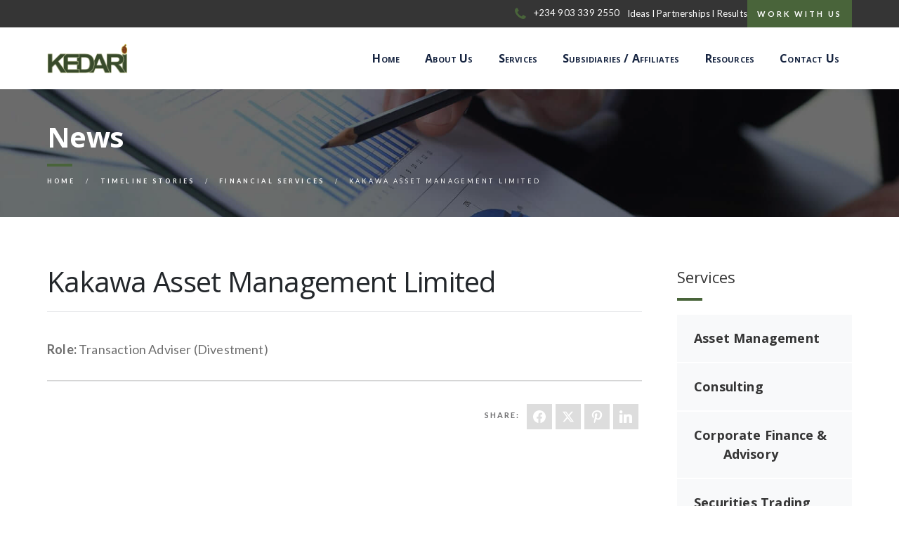

--- FILE ---
content_type: text/html; charset=UTF-8
request_url: https://kedaricapital.com/timeline/kakawa-asset-management-limited/
body_size: 17115
content:
<!DOCTYPE html>
<html lang="en-US" class="no-js">
<head>
	<meta charset="UTF-8">
	<meta name="viewport" content="width=device-width, initial-scale=1">
	<link rel="pingback" href="https://kedaricapital.com/xmlrpc.php">
	<script>(function(html){html.className = html.className.replace(/\bno-js\b/,'js')})(document.documentElement);</script>
<title>Kakawa Asset Management Limited &#8211; Kedari Capital</title>
<meta name='robots' content='max-image-preview:large' />
	<style>img:is([sizes="auto" i], [sizes^="auto," i]) { contain-intrinsic-size: 3000px 1500px }</style>
	<link rel='dns-prefetch' href='//fonts.googleapis.com' />
<link rel="alternate" type="application/rss+xml" title="Kedari Capital &raquo; Feed" href="https://kedaricapital.com/feed/" />
<link rel="alternate" type="application/rss+xml" title="Kedari Capital &raquo; Comments Feed" href="https://kedaricapital.com/comments/feed/" />
<script type="text/javascript">
/* <![CDATA[ */
window._wpemojiSettings = {"baseUrl":"https:\/\/s.w.org\/images\/core\/emoji\/16.0.1\/72x72\/","ext":".png","svgUrl":"https:\/\/s.w.org\/images\/core\/emoji\/16.0.1\/svg\/","svgExt":".svg","source":{"concatemoji":"https:\/\/kedaricapital.com\/wp-includes\/js\/wp-emoji-release.min.js?ver=6.8.3"}};
/*! This file is auto-generated */
!function(s,n){var o,i,e;function c(e){try{var t={supportTests:e,timestamp:(new Date).valueOf()};sessionStorage.setItem(o,JSON.stringify(t))}catch(e){}}function p(e,t,n){e.clearRect(0,0,e.canvas.width,e.canvas.height),e.fillText(t,0,0);var t=new Uint32Array(e.getImageData(0,0,e.canvas.width,e.canvas.height).data),a=(e.clearRect(0,0,e.canvas.width,e.canvas.height),e.fillText(n,0,0),new Uint32Array(e.getImageData(0,0,e.canvas.width,e.canvas.height).data));return t.every(function(e,t){return e===a[t]})}function u(e,t){e.clearRect(0,0,e.canvas.width,e.canvas.height),e.fillText(t,0,0);for(var n=e.getImageData(16,16,1,1),a=0;a<n.data.length;a++)if(0!==n.data[a])return!1;return!0}function f(e,t,n,a){switch(t){case"flag":return n(e,"\ud83c\udff3\ufe0f\u200d\u26a7\ufe0f","\ud83c\udff3\ufe0f\u200b\u26a7\ufe0f")?!1:!n(e,"\ud83c\udde8\ud83c\uddf6","\ud83c\udde8\u200b\ud83c\uddf6")&&!n(e,"\ud83c\udff4\udb40\udc67\udb40\udc62\udb40\udc65\udb40\udc6e\udb40\udc67\udb40\udc7f","\ud83c\udff4\u200b\udb40\udc67\u200b\udb40\udc62\u200b\udb40\udc65\u200b\udb40\udc6e\u200b\udb40\udc67\u200b\udb40\udc7f");case"emoji":return!a(e,"\ud83e\udedf")}return!1}function g(e,t,n,a){var r="undefined"!=typeof WorkerGlobalScope&&self instanceof WorkerGlobalScope?new OffscreenCanvas(300,150):s.createElement("canvas"),o=r.getContext("2d",{willReadFrequently:!0}),i=(o.textBaseline="top",o.font="600 32px Arial",{});return e.forEach(function(e){i[e]=t(o,e,n,a)}),i}function t(e){var t=s.createElement("script");t.src=e,t.defer=!0,s.head.appendChild(t)}"undefined"!=typeof Promise&&(o="wpEmojiSettingsSupports",i=["flag","emoji"],n.supports={everything:!0,everythingExceptFlag:!0},e=new Promise(function(e){s.addEventListener("DOMContentLoaded",e,{once:!0})}),new Promise(function(t){var n=function(){try{var e=JSON.parse(sessionStorage.getItem(o));if("object"==typeof e&&"number"==typeof e.timestamp&&(new Date).valueOf()<e.timestamp+604800&&"object"==typeof e.supportTests)return e.supportTests}catch(e){}return null}();if(!n){if("undefined"!=typeof Worker&&"undefined"!=typeof OffscreenCanvas&&"undefined"!=typeof URL&&URL.createObjectURL&&"undefined"!=typeof Blob)try{var e="postMessage("+g.toString()+"("+[JSON.stringify(i),f.toString(),p.toString(),u.toString()].join(",")+"));",a=new Blob([e],{type:"text/javascript"}),r=new Worker(URL.createObjectURL(a),{name:"wpTestEmojiSupports"});return void(r.onmessage=function(e){c(n=e.data),r.terminate(),t(n)})}catch(e){}c(n=g(i,f,p,u))}t(n)}).then(function(e){for(var t in e)n.supports[t]=e[t],n.supports.everything=n.supports.everything&&n.supports[t],"flag"!==t&&(n.supports.everythingExceptFlag=n.supports.everythingExceptFlag&&n.supports[t]);n.supports.everythingExceptFlag=n.supports.everythingExceptFlag&&!n.supports.flag,n.DOMReady=!1,n.readyCallback=function(){n.DOMReady=!0}}).then(function(){return e}).then(function(){var e;n.supports.everything||(n.readyCallback(),(e=n.source||{}).concatemoji?t(e.concatemoji):e.wpemoji&&e.twemoji&&(t(e.twemoji),t(e.wpemoji)))}))}((window,document),window._wpemojiSettings);
/* ]]> */
</script>
<link rel='stylesheet' id='ot-google-fonts-css' href='//fonts.googleapis.com/css?family=Lato:300,300italic,regular,700%7COpen+Sans:300,300italic,regular,700' type='text/css' media='all' />
<style id='wp-emoji-styles-inline-css' type='text/css'>

	img.wp-smiley, img.emoji {
		display: inline !important;
		border: none !important;
		box-shadow: none !important;
		height: 1em !important;
		width: 1em !important;
		margin: 0 0.07em !important;
		vertical-align: -0.1em !important;
		background: none !important;
		padding: 0 !important;
	}
</style>
<link rel='stylesheet' id='wp-block-library-css' href='https://kedaricapital.com/wp-includes/css/dist/block-library/style.min.css?ver=6.8.3' type='text/css' media='all' />
<style id='wp-block-library-theme-inline-css' type='text/css'>
.wp-block-audio :where(figcaption){color:#555;font-size:13px;text-align:center}.is-dark-theme .wp-block-audio :where(figcaption){color:#ffffffa6}.wp-block-audio{margin:0 0 1em}.wp-block-code{border:1px solid #ccc;border-radius:4px;font-family:Menlo,Consolas,monaco,monospace;padding:.8em 1em}.wp-block-embed :where(figcaption){color:#555;font-size:13px;text-align:center}.is-dark-theme .wp-block-embed :where(figcaption){color:#ffffffa6}.wp-block-embed{margin:0 0 1em}.blocks-gallery-caption{color:#555;font-size:13px;text-align:center}.is-dark-theme .blocks-gallery-caption{color:#ffffffa6}:root :where(.wp-block-image figcaption){color:#555;font-size:13px;text-align:center}.is-dark-theme :root :where(.wp-block-image figcaption){color:#ffffffa6}.wp-block-image{margin:0 0 1em}.wp-block-pullquote{border-bottom:4px solid;border-top:4px solid;color:currentColor;margin-bottom:1.75em}.wp-block-pullquote cite,.wp-block-pullquote footer,.wp-block-pullquote__citation{color:currentColor;font-size:.8125em;font-style:normal;text-transform:uppercase}.wp-block-quote{border-left:.25em solid;margin:0 0 1.75em;padding-left:1em}.wp-block-quote cite,.wp-block-quote footer{color:currentColor;font-size:.8125em;font-style:normal;position:relative}.wp-block-quote:where(.has-text-align-right){border-left:none;border-right:.25em solid;padding-left:0;padding-right:1em}.wp-block-quote:where(.has-text-align-center){border:none;padding-left:0}.wp-block-quote.is-large,.wp-block-quote.is-style-large,.wp-block-quote:where(.is-style-plain){border:none}.wp-block-search .wp-block-search__label{font-weight:700}.wp-block-search__button{border:1px solid #ccc;padding:.375em .625em}:where(.wp-block-group.has-background){padding:1.25em 2.375em}.wp-block-separator.has-css-opacity{opacity:.4}.wp-block-separator{border:none;border-bottom:2px solid;margin-left:auto;margin-right:auto}.wp-block-separator.has-alpha-channel-opacity{opacity:1}.wp-block-separator:not(.is-style-wide):not(.is-style-dots){width:100px}.wp-block-separator.has-background:not(.is-style-dots){border-bottom:none;height:1px}.wp-block-separator.has-background:not(.is-style-wide):not(.is-style-dots){height:2px}.wp-block-table{margin:0 0 1em}.wp-block-table td,.wp-block-table th{word-break:normal}.wp-block-table :where(figcaption){color:#555;font-size:13px;text-align:center}.is-dark-theme .wp-block-table :where(figcaption){color:#ffffffa6}.wp-block-video :where(figcaption){color:#555;font-size:13px;text-align:center}.is-dark-theme .wp-block-video :where(figcaption){color:#ffffffa6}.wp-block-video{margin:0 0 1em}:root :where(.wp-block-template-part.has-background){margin-bottom:0;margin-top:0;padding:1.25em 2.375em}
</style>
<style id='classic-theme-styles-inline-css' type='text/css'>
/*! This file is auto-generated */
.wp-block-button__link{color:#fff;background-color:#32373c;border-radius:9999px;box-shadow:none;text-decoration:none;padding:calc(.667em + 2px) calc(1.333em + 2px);font-size:1.125em}.wp-block-file__button{background:#32373c;color:#fff;text-decoration:none}
</style>
<style id='global-styles-inline-css' type='text/css'>
:root{--wp--preset--aspect-ratio--square: 1;--wp--preset--aspect-ratio--4-3: 4/3;--wp--preset--aspect-ratio--3-4: 3/4;--wp--preset--aspect-ratio--3-2: 3/2;--wp--preset--aspect-ratio--2-3: 2/3;--wp--preset--aspect-ratio--16-9: 16/9;--wp--preset--aspect-ratio--9-16: 9/16;--wp--preset--color--black: #000000;--wp--preset--color--cyan-bluish-gray: #abb8c3;--wp--preset--color--white: #ffffff;--wp--preset--color--pale-pink: #f78da7;--wp--preset--color--vivid-red: #cf2e2e;--wp--preset--color--luminous-vivid-orange: #ff6900;--wp--preset--color--luminous-vivid-amber: #fcb900;--wp--preset--color--light-green-cyan: #7bdcb5;--wp--preset--color--vivid-green-cyan: #00d084;--wp--preset--color--pale-cyan-blue: #8ed1fc;--wp--preset--color--vivid-cyan-blue: #0693e3;--wp--preset--color--vivid-purple: #9b51e0;--wp--preset--gradient--vivid-cyan-blue-to-vivid-purple: linear-gradient(135deg,rgba(6,147,227,1) 0%,rgb(155,81,224) 100%);--wp--preset--gradient--light-green-cyan-to-vivid-green-cyan: linear-gradient(135deg,rgb(122,220,180) 0%,rgb(0,208,130) 100%);--wp--preset--gradient--luminous-vivid-amber-to-luminous-vivid-orange: linear-gradient(135deg,rgba(252,185,0,1) 0%,rgba(255,105,0,1) 100%);--wp--preset--gradient--luminous-vivid-orange-to-vivid-red: linear-gradient(135deg,rgba(255,105,0,1) 0%,rgb(207,46,46) 100%);--wp--preset--gradient--very-light-gray-to-cyan-bluish-gray: linear-gradient(135deg,rgb(238,238,238) 0%,rgb(169,184,195) 100%);--wp--preset--gradient--cool-to-warm-spectrum: linear-gradient(135deg,rgb(74,234,220) 0%,rgb(151,120,209) 20%,rgb(207,42,186) 40%,rgb(238,44,130) 60%,rgb(251,105,98) 80%,rgb(254,248,76) 100%);--wp--preset--gradient--blush-light-purple: linear-gradient(135deg,rgb(255,206,236) 0%,rgb(152,150,240) 100%);--wp--preset--gradient--blush-bordeaux: linear-gradient(135deg,rgb(254,205,165) 0%,rgb(254,45,45) 50%,rgb(107,0,62) 100%);--wp--preset--gradient--luminous-dusk: linear-gradient(135deg,rgb(255,203,112) 0%,rgb(199,81,192) 50%,rgb(65,88,208) 100%);--wp--preset--gradient--pale-ocean: linear-gradient(135deg,rgb(255,245,203) 0%,rgb(182,227,212) 50%,rgb(51,167,181) 100%);--wp--preset--gradient--electric-grass: linear-gradient(135deg,rgb(202,248,128) 0%,rgb(113,206,126) 100%);--wp--preset--gradient--midnight: linear-gradient(135deg,rgb(2,3,129) 0%,rgb(40,116,252) 100%);--wp--preset--font-size--small: 13px;--wp--preset--font-size--medium: 20px;--wp--preset--font-size--large: 36px;--wp--preset--font-size--x-large: 42px;--wp--preset--spacing--20: 0.44rem;--wp--preset--spacing--30: 0.67rem;--wp--preset--spacing--40: 1rem;--wp--preset--spacing--50: 1.5rem;--wp--preset--spacing--60: 2.25rem;--wp--preset--spacing--70: 3.38rem;--wp--preset--spacing--80: 5.06rem;--wp--preset--shadow--natural: 6px 6px 9px rgba(0, 0, 0, 0.2);--wp--preset--shadow--deep: 12px 12px 50px rgba(0, 0, 0, 0.4);--wp--preset--shadow--sharp: 6px 6px 0px rgba(0, 0, 0, 0.2);--wp--preset--shadow--outlined: 6px 6px 0px -3px rgba(255, 255, 255, 1), 6px 6px rgba(0, 0, 0, 1);--wp--preset--shadow--crisp: 6px 6px 0px rgba(0, 0, 0, 1);}:where(.is-layout-flex){gap: 0.5em;}:where(.is-layout-grid){gap: 0.5em;}body .is-layout-flex{display: flex;}.is-layout-flex{flex-wrap: wrap;align-items: center;}.is-layout-flex > :is(*, div){margin: 0;}body .is-layout-grid{display: grid;}.is-layout-grid > :is(*, div){margin: 0;}:where(.wp-block-columns.is-layout-flex){gap: 2em;}:where(.wp-block-columns.is-layout-grid){gap: 2em;}:where(.wp-block-post-template.is-layout-flex){gap: 1.25em;}:where(.wp-block-post-template.is-layout-grid){gap: 1.25em;}.has-black-color{color: var(--wp--preset--color--black) !important;}.has-cyan-bluish-gray-color{color: var(--wp--preset--color--cyan-bluish-gray) !important;}.has-white-color{color: var(--wp--preset--color--white) !important;}.has-pale-pink-color{color: var(--wp--preset--color--pale-pink) !important;}.has-vivid-red-color{color: var(--wp--preset--color--vivid-red) !important;}.has-luminous-vivid-orange-color{color: var(--wp--preset--color--luminous-vivid-orange) !important;}.has-luminous-vivid-amber-color{color: var(--wp--preset--color--luminous-vivid-amber) !important;}.has-light-green-cyan-color{color: var(--wp--preset--color--light-green-cyan) !important;}.has-vivid-green-cyan-color{color: var(--wp--preset--color--vivid-green-cyan) !important;}.has-pale-cyan-blue-color{color: var(--wp--preset--color--pale-cyan-blue) !important;}.has-vivid-cyan-blue-color{color: var(--wp--preset--color--vivid-cyan-blue) !important;}.has-vivid-purple-color{color: var(--wp--preset--color--vivid-purple) !important;}.has-black-background-color{background-color: var(--wp--preset--color--black) !important;}.has-cyan-bluish-gray-background-color{background-color: var(--wp--preset--color--cyan-bluish-gray) !important;}.has-white-background-color{background-color: var(--wp--preset--color--white) !important;}.has-pale-pink-background-color{background-color: var(--wp--preset--color--pale-pink) !important;}.has-vivid-red-background-color{background-color: var(--wp--preset--color--vivid-red) !important;}.has-luminous-vivid-orange-background-color{background-color: var(--wp--preset--color--luminous-vivid-orange) !important;}.has-luminous-vivid-amber-background-color{background-color: var(--wp--preset--color--luminous-vivid-amber) !important;}.has-light-green-cyan-background-color{background-color: var(--wp--preset--color--light-green-cyan) !important;}.has-vivid-green-cyan-background-color{background-color: var(--wp--preset--color--vivid-green-cyan) !important;}.has-pale-cyan-blue-background-color{background-color: var(--wp--preset--color--pale-cyan-blue) !important;}.has-vivid-cyan-blue-background-color{background-color: var(--wp--preset--color--vivid-cyan-blue) !important;}.has-vivid-purple-background-color{background-color: var(--wp--preset--color--vivid-purple) !important;}.has-black-border-color{border-color: var(--wp--preset--color--black) !important;}.has-cyan-bluish-gray-border-color{border-color: var(--wp--preset--color--cyan-bluish-gray) !important;}.has-white-border-color{border-color: var(--wp--preset--color--white) !important;}.has-pale-pink-border-color{border-color: var(--wp--preset--color--pale-pink) !important;}.has-vivid-red-border-color{border-color: var(--wp--preset--color--vivid-red) !important;}.has-luminous-vivid-orange-border-color{border-color: var(--wp--preset--color--luminous-vivid-orange) !important;}.has-luminous-vivid-amber-border-color{border-color: var(--wp--preset--color--luminous-vivid-amber) !important;}.has-light-green-cyan-border-color{border-color: var(--wp--preset--color--light-green-cyan) !important;}.has-vivid-green-cyan-border-color{border-color: var(--wp--preset--color--vivid-green-cyan) !important;}.has-pale-cyan-blue-border-color{border-color: var(--wp--preset--color--pale-cyan-blue) !important;}.has-vivid-cyan-blue-border-color{border-color: var(--wp--preset--color--vivid-cyan-blue) !important;}.has-vivid-purple-border-color{border-color: var(--wp--preset--color--vivid-purple) !important;}.has-vivid-cyan-blue-to-vivid-purple-gradient-background{background: var(--wp--preset--gradient--vivid-cyan-blue-to-vivid-purple) !important;}.has-light-green-cyan-to-vivid-green-cyan-gradient-background{background: var(--wp--preset--gradient--light-green-cyan-to-vivid-green-cyan) !important;}.has-luminous-vivid-amber-to-luminous-vivid-orange-gradient-background{background: var(--wp--preset--gradient--luminous-vivid-amber-to-luminous-vivid-orange) !important;}.has-luminous-vivid-orange-to-vivid-red-gradient-background{background: var(--wp--preset--gradient--luminous-vivid-orange-to-vivid-red) !important;}.has-very-light-gray-to-cyan-bluish-gray-gradient-background{background: var(--wp--preset--gradient--very-light-gray-to-cyan-bluish-gray) !important;}.has-cool-to-warm-spectrum-gradient-background{background: var(--wp--preset--gradient--cool-to-warm-spectrum) !important;}.has-blush-light-purple-gradient-background{background: var(--wp--preset--gradient--blush-light-purple) !important;}.has-blush-bordeaux-gradient-background{background: var(--wp--preset--gradient--blush-bordeaux) !important;}.has-luminous-dusk-gradient-background{background: var(--wp--preset--gradient--luminous-dusk) !important;}.has-pale-ocean-gradient-background{background: var(--wp--preset--gradient--pale-ocean) !important;}.has-electric-grass-gradient-background{background: var(--wp--preset--gradient--electric-grass) !important;}.has-midnight-gradient-background{background: var(--wp--preset--gradient--midnight) !important;}.has-small-font-size{font-size: var(--wp--preset--font-size--small) !important;}.has-medium-font-size{font-size: var(--wp--preset--font-size--medium) !important;}.has-large-font-size{font-size: var(--wp--preset--font-size--large) !important;}.has-x-large-font-size{font-size: var(--wp--preset--font-size--x-large) !important;}
:where(.wp-block-post-template.is-layout-flex){gap: 1.25em;}:where(.wp-block-post-template.is-layout-grid){gap: 1.25em;}
:where(.wp-block-columns.is-layout-flex){gap: 2em;}:where(.wp-block-columns.is-layout-grid){gap: 2em;}
:root :where(.wp-block-pullquote){font-size: 1.5em;line-height: 1.6;}
</style>
<link rel='stylesheet' id='contact-form-7-css' href='https://kedaricapital.com/wp-content/plugins/contact-form-7/includes/css/styles.css?ver=6.1.4' type='text/css' media='all' />
<link rel='stylesheet' id='email-subscribers-css' href='https://kedaricapital.com/wp-content/plugins/email-subscribers/lite/public/css/email-subscribers-public.css?ver=5.8.11' type='text/css' media='all' />
<link rel='stylesheet' id='ppress-frontend-css' href='https://kedaricapital.com/wp-content/plugins/wp-user-avatar/assets/css/frontend.min.css?ver=4.16.4' type='text/css' media='all' />
<link rel='stylesheet' id='ppress-flatpickr-css' href='https://kedaricapital.com/wp-content/plugins/wp-user-avatar/assets/flatpickr/flatpickr.min.css?ver=4.16.4' type='text/css' media='all' />
<link rel='stylesheet' id='ppress-select2-css' href='https://kedaricapital.com/wp-content/plugins/wp-user-avatar/assets/select2/select2.min.css?ver=6.8.3' type='text/css' media='all' />
<link rel='stylesheet' id='megamenu-css' href='https://kedaricapital.com/wp-content/uploads/maxmegamenu/style.css?ver=351757' type='text/css' media='all' />
<link rel='stylesheet' id='dashicons-css' href='https://kedaricapital.com/wp-includes/css/dashicons.min.css?ver=6.8.3' type='text/css' media='all' />
<link rel='stylesheet' id='megamenu-fontawesome-css' href='https://kedaricapital.com/wp-content/plugins/megamenu-pro/icons/fontawesome/css/font-awesome.min.css?ver=1.4.5' type='text/css' media='all' />
<link rel='stylesheet' id='megamenu-genericons-css' href='https://kedaricapital.com/wp-content/plugins/megamenu-pro/icons/genericons/genericons/genericons.css?ver=1.4.5' type='text/css' media='all' />
<link rel='stylesheet' id='fontawesome-css' href='https://kedaricapital.com/wp-content/themes/investment/admin/iconpicker/icon-fonts/font-awesome-4.2.0/css/font-awesome.min.css?ver=4.2.0' type='text/css' media='all' />
<link rel='stylesheet' id='theme-dark-css' href='https://kedaricapital.com/wp-content/themes/investment/assets/css/theme-dark.css?ver=2.2.0' type='text/css' media='all' />
<link rel='stylesheet' id='owl-carousel-css' href='https://kedaricapital.com/wp-content/themes/investment/assets/css/owl.carousel.css?ver=1.0' type='text/css' media='all' />
<link rel='stylesheet' id='linea-css' href='https://kedaricapital.com/wp-content/themes/investment/assets/css/linea.css?ver=1.0' type='text/css' media='all' />
<link rel='stylesheet' id='pe-icon-7-stroke-css' href='https://kedaricapital.com/wp-content/themes/investment/assets/css/pe-icon-7-stroke.css?ver=1.0' type='text/css' media='all' />
<link rel='stylesheet' id='magnific-popup-css' href='https://kedaricapital.com/wp-content/themes/investment/assets/css/magnific-popup.css?ver=1.0' type='text/css' media='all' />
<link rel='stylesheet' id='animate-css' href='https://kedaricapital.com/wp-content/themes/investment/assets/css/animate.css?ver=1.0' type='text/css' media='all' />
<link rel='stylesheet' id='investment-perch-css' href='https://kedaricapital.com/wp-content/themes/investment/assets/css/perch.css?ver=2.2.0' type='text/css' media='all' />
<link rel='stylesheet' id='investment-strock-css' href='https://kedaricapital.com/wp-content/themes/investment/assets/css/strock.css?ver=2.2.0' type='text/css' media='all' />
<link rel='stylesheet' id='investment-theme-css' href='https://kedaricapital.com/wp-content/themes/investment/assets/css/theme.min.css?ver=2.2.0' type='text/css' media='all' />
<link rel='stylesheet' id='investment-styles-css' href='https://kedaricapital.com/wp-content/themes/investment/assets/css/style.css?ver=2.2.0' type='text/css' media='all' />
<style id='investment-styles-inline-css' type='text/css'>
:root{--primary: #49643a;--primary-darken: #577845;--secondary: #353535;--secondary-light: #979b00;--dark: #162440;--primary-rgb: 73, 100, 58;--secondary-rgb: 53, 53, 53;--secondary-light-rgb: 151, 155, 0;--dark-rgb: 22, 36, 64;--font-family-base: Lato;--headings-font-family: Open Sans;--headings-color: #23272b;--navbar-light-color: var(--dark);}.btn-secondary:hover,.btn-secondary:focus,.btn-outline-primary:hover,.btn-outline-primary:focus{background-color: var(--primary);border-color: var(--primary);color: #fff;} .btn-primary:hover,.btn-primary:focus,.btn-outline-secondary:hover,.btn-outline-secondary:focus{background-color: var(--secondary);border-color: var(--secondary);color: #fff;}.bg-secondary-light {--bg-opacity: 1;background-color: rgba(var(--secondary-light-rgb), var(--bg-opacity)) !important;}.boxed.pattern{background-image:url(https://kedaricapital.com/wp-content/themes/investment/assets/images/patterns/1.png);}.navbar-brand{--navbar-brand-img-max-height: 48px;}.product-quantity,.footer .input-group-btn:hover:before,.footer .input-group-btn:focus:before,#mega-menu-wrap-primary #mega-menu-primary > li.mega-menu-flyout ul.mega-sub-menu li.mega-menu-item a.mega-menu-link:hover,#mega-menu-wrap-primary #mega-menu-primary > li.mega-menu-flyout ul.mega-sub-menu li.mega-menu-item a.mega-menu-link:focus,#mega-menu-wrap-primary #mega-menu-primary > li.mega-menu-item > a.mega-menu-link:hover,#mega-menu-wrap-primary #mega-menu-primary > li.mega-menu-item > a.mega-menu-link:focus,#mega-menu-wrap-primary #mega-menu-primary > li.mega-menu-item > a.mega-menu-link:active,.transparent-header .navbar-sticky-off .cssmenu ul > li > a:hover,.transparent-header .navbar-sticky-off .cssmenu ul > li > a:focus,.subscription-toggle,#language_list .caret,#language_list .dropdown-menu a:hover,#language_list .dropdown-menu a:focus, .item-content h3 a:hover,.item-content h3 a:focus,.woocommerce-Reviews-title span,.woocommerce-info a,.woocommerce div.product .woocommerce-tabs ul.tabs li.active a,.amount,.transparent-header .sticky-wrapper:not(.is-sticky) .cssmenu .menu > li > a:hover,.transparent-header .sticky-wrapper:not(.is-sticky) .cssmenu .menu > li > a:focus,.breadcrumbs a:hover, .breadcrumbs a:focus, .widget.social-icons a:hover, .widget.social-icons a:focus,.footer-widget.social-icons a:hover,.footer-widget.social-icons a:focus, .useful-links li a:before, .post h6 a:hover, .post h6 a:focus,.post-title a:hover,.post-title a:focus,#main .post-meta .primary-color a,.primary-color,.nav-tabs > li.active > a,#main .post-meta span.icon,#main .post-text .block-quote,.about_author .content i,.block-comments .comment .comment-meta .reply,#sidebar .post .date span,#sidebar .testimonial span.h_small,#sidebar .brochures .caps_normal .fa,.submission_requirments p a,.year_list label,.year_list span,.testimonial-area .testimonial .content span,.single-team-member .caps_small,.social-link li i,.team-member-contact-info .contact-info li i,.protfolio-single #main span.normal,#sidebar ul.menu-sidebar li a:hover,#sidebar ul.menu-sidebar li a:focus,.widget ul li a:hover,.widget ul li a:focus,.news-letter2 .input-group-btn .btn-default i,.home-banner.home-banner-col3 .square-menu ul li span i,.icon-bg-no i,.testimonial .h_small{color: var(--primary);}#mega-menu-wrap-primary #mega-menu-primary li.mega-menu-item.mega-toggle-on > ul.mega-sub-menu:before,.owl-theme .owl-dots .owl-dot.active span, .owl-theme .owl-dots .owl-dot:hover span,.submit,.dropdown-menu:before,.square-primary,.tagcloud a:hover,.tagcloud a:focus,#sidebar .tags a:hover,#sidebar .tags a:focus,header .menu li:after,header .menu > current-menu-parent:after,.post-pagination ul li a.active,.post-pagination ul li a:hover,.post-pagination ul li a:focus,.underline-primary:after,.underline_bold:after,.underline_small:after,.border-title::after,.square-menu ul li:hover > div,.square-menu ul li:focus > div,.square-menu-wrap .square-menu figure:hover figcaption,.square-menu-wrap .square-menu .csshover figure figcaption,.square-menu-wrap.service-style1 .square-menu figure:hover .figure-block,.square-menu-wrap.service-style1 .square-menu .csshover figure .figure-block,.year_list span,.education-training ul li span::after,.area-of-expertise ul li span::after,.protfolio-single #main span.normal::after,.dark-primary-bg,.btn-primary-outline:hover,.btn-primary-outline:focus,.career .figures-block .invested,.page-wrapper-green .about-section .ewt,.investment-tabs .vc_tta-color-grey.vc_tta-style-classic .vc_tta-tabs-list .vc_tta-tab.vc_active > a span::before,.help-center,.help.secondary-bg a,body .help a.button:not(.btn-primary-outline):hover,body .help a.button:not(.btn-primary-outline):focus,header .menu > li.topbar-button.active > a,.return-to-shop .button{background-color: var(--primary);}.help.secondary-bg a{border-color: var(--primary);}.primary-bg.top-arrow-yes:before{border-color: transparenttransparent var(--primary) transparent ;}.primary-bg.bottom-arrow-yes:after{border-color: var(--primary) transparenttransparent transparent;}@media (min-width: 1200px) { .container {max-width: 1170px; }.boxed .page-wrapper {max-width: 1200px; }}@media (min-width: 1400px){.container {max-width: 1320px;}.boxed .page-wrapper {max-width: 1350px; } }.boxed{padding-top: px;padding-bottom: px;}.boxed .page-wrapper{padding: ;}.invenstment-button,.investment-separator{background-color: #49643a !important;}.investment-risk-reward-profile ul li.reward-active{ background-color: var(--primary); }.investment-risk-reward-profile ul li.reward-active:before{ border-bottom-color: var(--primary); }.investment-risk-reward-profile ul li.reward-active:after{ border-top-color: var(--primary); }header .menu > li.topbar-button.active > a,.block-quote,.post-pagination ul li a,.nav-tabs > li.active,.quote-text blockquote,blockquote,.service-single .post-text .block-quote,.expertise-icon,.btn-primary-outline,#sidebar ul.menu > li.active, #sidebar ul.menu > li:hover,#sidebar ul.menu-sidebar > li.active, #sidebar ul.menu-sidebar > li:hover,.widget > ul > li.active, .widget > ul > li:hover,.panel-heading,#main .post-text .block-quote,.primary-header .dropdown-menu,.investment-accordions .vc_tta.vc_general .vc_tta-panel-title > a{border-color: var(--primary);}.border:after {border-color: transparent transparent var(--primary);}.rtl #sidebar ul.menu > li.active, .rtl #sidebar ul.menu > li:hover, .rtl #sidebar ul.menu-sidebar > li.active, .rtl #sidebar ul.menu-sidebar > li:hover, .rtl .widget > ul > li.active, .rtl .widget > ul > li:hover,.rtl .investment-accordions .vc_tta.vc_general .vc_tta-panel-title > a {border-right-color: var(--primary);}.overlay.primary-overlay,.overlay.primary-overlay .vc_parallax-inner{box-shadow: 0px 1000px rgba(var(--primary-rgb), .6) inset;}#mega-menu-wrap-primary #mega-menu-primary > li.mega-menu-flyout ul.mega-sub-menu li.mega-menu-item a.mega-menu-link,#mega-menu-wrap-primary #mega-menu-primary > li.mega-menu-item.mega-toggle-on > a.mega-menu-link,#mega-menu-wrap-primary #mega-menu-primary > li.mega-menu-item > a.mega-menu-link,.price ins,h3,h2.product_title,.star-rating span,h3.color_blue,.color_blue, .color_blue a,.color-gray a,.case-studies-portfolio .options .filters li a,.secondary-color-dark,.post h6 a,.content-block .button:hover i,.content-block .button:focus i,.block-content .button:hover i,.block-content .button:focus i,.btn-green-outline,.experienced-team .block-content h2,.experienced-team .block-content .btn-primary-outline,.news .content-block h2,.news .content-block .btn-primary-outline,#sidebar .icon.icon-Search,#sidebar ul.menu-sidebar li a,.widget ul li a, .company-overview h2.underline-primary, .our-partners .block-content .btn-primary-outline, .tab-content .name, .insides .normal, .increase-rofitability-text h4, .map-tab-area ul li a, .our-clients h2, .nav-tabs > li > a , .list-item h4 , .testimonial-style1 h4, .news .post h4, .small-h4, #sidebar .small-h4,.get-touch h4,.working-houre h4,.single-team-member h4,#sidebar .brochures .caps_normal.primary-bg .fa,.primary-bg .contact-block i{color: var(--secondary);}.submit:hover,.submit:focus,.expertise-icon,.help a,#sidebar .brochures,.price_slider_amount .button,.bg_dark_blue,.dropcap,header .menu .topbar-button .btn-primary:hover,header .menu .topbar-button .btn-primary:focus,.is-sticky .navbar.secondary-bg-dark,.header-banner-wrap,.secondary-bg-dark,.secondary-bg-dark,.footer,#main .conclusion .normal span,.btn-primary:hover,.btn-primary:focus,body .help.secondary-bg a.button:not(.btn-primary-outline):hover,body .help.secondary-bg a.button:not(.btn-primary-outline):focus,.options .filters li a.active,.case-studies-portfolio .options .filters li a.active{background-color: var(--secondary);}.invenstment-button:hover,.invenstment-button:focus{background-color: var(--secondary) !important;} .secondary-bg-dark.top-arrow-yes:before{border-color: transparenttransparent var(--secondary) transparent ;}.secondary-bg-dark.bottom-arrow-yes:after{border-color: var(--secondary) transparenttransparent transparent;}.overlay.secondary-overlay,.overlay.secondary-overlay .vc_parallax-inner{box-shadow: 0px 1000px rgba(var(--secondary-rgb), .6) inset;}body .help.primary-bg a.button:not(.btn-primary-outline):hover,body .help.primary-bg a.button:not(.btn-primary-outline):focus,.toggle-button .menu-button,.job-location,.btn-secondary-outline{border-color: var(--secondary);}.secondary-light-bg,.download_wrap .button:hover,.download_wrap .button:focus,.portfolio-template .info-block .info-block-inner,.options{background-color: #979b00;}.apply-job .btn-primary:hover,.apply-job .btn-primary:focus,.grid,.dark-bg,.secondary-dark-bg,.news-letter2 .form-control,.news-letter2 .input-group-btn,.news-letter2 .input-group-btn .btn-default,.copyright{background-color: var(--dark); }.footer { background-color:#2b2b2b;}.copyright-bar { background-color:#1c1c1c;}body{ font-family: Lato; }#mega-menu-wrap-primary #mega-menu-primary > li.mega-menu-item > a.mega-menu-link,#mega-menu-wrap-primary #mega-menu-primary > li.mega-menu-flyout ul.mega-sub-menu li.mega-menu-item a.mega-menu-link,.h_small,h1,h2,h3,h4,h5,h6,ul.menu,.insides .normal,.workpage .h_small,.post-title,.block-comments .comment .comment-meta .reply,.get-in-touch li,#sidebar ul.menu-sidebar li a,.widget ul li a,.panel > a,.tab-content .name,.figures-block .big-title,.vc_tta.vc_general .vc_tta-tab a{font-family: Open Sans; }body{}.navbar-nav .nav-link{font-family: Open Sans; text-decoration: none; }.navbar-nav .dropdown-item{}h1.underline_small,h1.underline_bold,h1{}h2.underline_small,h2.underline_bold,h2{}h3.underline_small,h3.underline_bold,h3{}h4.underline_small,h4.underline_bold,h4{}h5.underline_small,h5.underline_bold,h5{}h6.underline_small,h6.underline_bold,h6{}.small-h4, #sidebar .small-h4{}.footer{}
</style>
<link rel='stylesheet' id='investment-menu-css' href='https://kedaricapital.com/wp-content/themes/investment/assets/css/menu.css?ver=2.2.0' type='text/css' media='all' />
<link rel='stylesheet' id='investment-elementor-css' href='https://kedaricapital.com/wp-content/themes/investment/assets/css/elementor.css?ver=2.2.0' type='text/css' media='all' />
<link rel='stylesheet' id='investment-style-css' href='https://kedaricapital.com/wp-content/themes/investment/style.css?ver=2.2.0' type='text/css' media='all' />
<link rel='stylesheet' id='subscribe-forms-css-css' href='https://kedaricapital.com/wp-content/plugins/easy-social-share-buttons3/assets/modules/subscribe-forms.css?ver=9.9' type='text/css' media='all' />
<link rel='stylesheet' id='click2tweet-css-css' href='https://kedaricapital.com/wp-content/plugins/easy-social-share-buttons3/assets/modules/click-to-tweet.css?ver=9.9' type='text/css' media='all' />
<link rel='stylesheet' id='easy-social-share-buttons-css' href='https://kedaricapital.com/wp-content/plugins/easy-social-share-buttons3/assets/css/easy-social-share-buttons.css?ver=9.9' type='text/css' media='all' />
<link rel='stylesheet' id='control-elementor-css' href='https://kedaricapital.com/wp-content/plugins/control-elementor//assets/css/control-elementor.css?ver=1.0.0' type='text/css' media='all' />
<link rel='stylesheet' id='ot-dynamic-background_css-css' href='https://kedaricapital.com/wp-content/themes/investment-child/dynamic.css?ver=1769344380' type='text/css' media='all' />
<link rel='stylesheet' id='control-block-patterns-css' href='https://kedaricapital.com/wp-content/plugins/control-block-patterns/assets/css/control-block-patterns.css?ver=1.3.5.6' type='text/css' media='all' />
<script type="text/javascript" src="https://kedaricapital.com/wp-includes/js/jquery/jquery.min.js?ver=3.7.1" id="jquery-core-js"></script>
<script type="text/javascript" src="https://kedaricapital.com/wp-includes/js/jquery/jquery-migrate.min.js?ver=3.4.1" id="jquery-migrate-js"></script>
<script type="text/javascript" src="//kedaricapital.com/wp-content/plugins/revslider/sr6/assets/js/rbtools.min.js?ver=6.7.23" async id="tp-tools-js"></script>
<script type="text/javascript" src="//kedaricapital.com/wp-content/plugins/revslider/sr6/assets/js/rs6.min.js?ver=6.7.23" async id="revmin-js"></script>
<script type="text/javascript" src="https://kedaricapital.com/wp-content/plugins/stop-user-enumeration/frontend/js/frontend.js?ver=1.7.5" id="stop-user-enumeration-js" defer="defer" data-wp-strategy="defer"></script>
<script type="text/javascript" src="https://kedaricapital.com/wp-content/plugins/wp-user-avatar/assets/flatpickr/flatpickr.min.js?ver=4.16.4" id="ppress-flatpickr-js"></script>
<script type="text/javascript" src="https://kedaricapital.com/wp-content/plugins/wp-user-avatar/assets/select2/select2.min.js?ver=4.16.4" id="ppress-select2-js"></script>
<script type="text/javascript" src="https://kedaricapital.com/wp-content/plugins/wp-retina-2x/app/picturefill.min.js?ver=1741776019" id="wr2x-picturefill-js-js"></script>
<script type="text/javascript" src="https://kedaricapital.com/wp-content/themes/investment/assets/js/modernizr.custom.js?ver=2.2.0" id="modernizr-custom-js"></script>
<script type="text/javascript" id="bootstrap-bundle-js-extra">
/* <![CDATA[ */
var INVESTMENT = {"ajaxurl":"https:\/\/kedaricapital.com\/wp-admin\/admin-ajax.php","THEME_URI":"https:\/\/kedaricapital.com\/wp-content\/themes\/investment","preset_color":"","menu_breakpoint":"800","smmoth_scrolling":"off","scroliing_speed":"500"};
/* ]]> */
</script>
<script type="text/javascript" src="https://kedaricapital.com/wp-content/themes/investment/assets/js/bootstrap.bundle.min.js?ver=5.2.1" id="bootstrap-bundle-js"></script>
<script type="text/javascript" src="https://kedaricapital.com/wp-content/themes/investment/assets/js/echo.js?ver=2.2.0" id="echo-js"></script>
<script></script><link rel="https://api.w.org/" href="https://kedaricapital.com/wp-json/" /><link rel="EditURI" type="application/rsd+xml" title="RSD" href="https://kedaricapital.com/xmlrpc.php?rsd" />
<link rel="canonical" href="https://kedaricapital.com/timeline/kakawa-asset-management-limited/" />
<link rel='shortlink' href='https://kedaricapital.com/?p=6063' />
<link rel="alternate" title="oEmbed (JSON)" type="application/json+oembed" href="https://kedaricapital.com/wp-json/oembed/1.0/embed?url=https%3A%2F%2Fkedaricapital.com%2Ftimeline%2Fkakawa-asset-management-limited%2F" />
<link rel="alternate" title="oEmbed (XML)" type="text/xml+oembed" href="https://kedaricapital.com/wp-json/oembed/1.0/embed?url=https%3A%2F%2Fkedaricapital.com%2Ftimeline%2Fkakawa-asset-management-limited%2F&#038;format=xml" />
<style type="text/css">
                    .ctl-bullets-container {
                display: block;
                position: fixed;
                right: 0;
                height: 100%;
                z-index: 1049;
                font-weight: normal;
                height: 70vh;
                overflow-x: hidden;
                overflow-y: auto;
                margin: 15vh auto;
            }</style><meta name="generator" content="Elementor 3.31.1; features: e_font_icon_svg, additional_custom_breakpoints, e_element_cache; settings: css_print_method-external, google_font-enabled, font_display-swap">
			<style>
				.e-con.e-parent:nth-of-type(n+4):not(.e-lazyloaded):not(.e-no-lazyload),
				.e-con.e-parent:nth-of-type(n+4):not(.e-lazyloaded):not(.e-no-lazyload) * {
					background-image: none !important;
				}
				@media screen and (max-height: 1024px) {
					.e-con.e-parent:nth-of-type(n+3):not(.e-lazyloaded):not(.e-no-lazyload),
					.e-con.e-parent:nth-of-type(n+3):not(.e-lazyloaded):not(.e-no-lazyload) * {
						background-image: none !important;
					}
				}
				@media screen and (max-height: 640px) {
					.e-con.e-parent:nth-of-type(n+2):not(.e-lazyloaded):not(.e-no-lazyload),
					.e-con.e-parent:nth-of-type(n+2):not(.e-lazyloaded):not(.e-no-lazyload) * {
						background-image: none !important;
					}
				}
			</style>
			<meta name="generator" content="Powered by WPBakery Page Builder - drag and drop page builder for WordPress."/>
<meta name="generator" content="Powered by Slider Revolution 6.7.23 - responsive, Mobile-Friendly Slider Plugin for WordPress with comfortable drag and drop interface." />
<link rel="icon" href="https://kedaricapital.com/wp-content/uploads/2017/10/cropped-kedari-capital-icon-32x32.png" sizes="32x32" />
<link rel="icon" href="https://kedaricapital.com/wp-content/uploads/2017/10/cropped-kedari-capital-icon-192x192.png" sizes="192x192" />
<link rel="apple-touch-icon" href="https://kedaricapital.com/wp-content/uploads/2017/10/cropped-kedari-capital-icon-180x180.png" />
<meta name="msapplication-TileImage" content="https://kedaricapital.com/wp-content/uploads/2017/10/cropped-kedari-capital-icon-270x270.png" />
<script>function setREVStartSize(e){
			//window.requestAnimationFrame(function() {
				window.RSIW = window.RSIW===undefined ? window.innerWidth : window.RSIW;
				window.RSIH = window.RSIH===undefined ? window.innerHeight : window.RSIH;
				try {
					var pw = document.getElementById(e.c).parentNode.offsetWidth,
						newh;
					pw = pw===0 || isNaN(pw) || (e.l=="fullwidth" || e.layout=="fullwidth") ? window.RSIW : pw;
					e.tabw = e.tabw===undefined ? 0 : parseInt(e.tabw);
					e.thumbw = e.thumbw===undefined ? 0 : parseInt(e.thumbw);
					e.tabh = e.tabh===undefined ? 0 : parseInt(e.tabh);
					e.thumbh = e.thumbh===undefined ? 0 : parseInt(e.thumbh);
					e.tabhide = e.tabhide===undefined ? 0 : parseInt(e.tabhide);
					e.thumbhide = e.thumbhide===undefined ? 0 : parseInt(e.thumbhide);
					e.mh = e.mh===undefined || e.mh=="" || e.mh==="auto" ? 0 : parseInt(e.mh,0);
					if(e.layout==="fullscreen" || e.l==="fullscreen")
						newh = Math.max(e.mh,window.RSIH);
					else{
						e.gw = Array.isArray(e.gw) ? e.gw : [e.gw];
						for (var i in e.rl) if (e.gw[i]===undefined || e.gw[i]===0) e.gw[i] = e.gw[i-1];
						e.gh = e.el===undefined || e.el==="" || (Array.isArray(e.el) && e.el.length==0)? e.gh : e.el;
						e.gh = Array.isArray(e.gh) ? e.gh : [e.gh];
						for (var i in e.rl) if (e.gh[i]===undefined || e.gh[i]===0) e.gh[i] = e.gh[i-1];
											
						var nl = new Array(e.rl.length),
							ix = 0,
							sl;
						e.tabw = e.tabhide>=pw ? 0 : e.tabw;
						e.thumbw = e.thumbhide>=pw ? 0 : e.thumbw;
						e.tabh = e.tabhide>=pw ? 0 : e.tabh;
						e.thumbh = e.thumbhide>=pw ? 0 : e.thumbh;
						for (var i in e.rl) nl[i] = e.rl[i]<window.RSIW ? 0 : e.rl[i];
						sl = nl[0];
						for (var i in nl) if (sl>nl[i] && nl[i]>0) { sl = nl[i]; ix=i;}
						var m = pw>(e.gw[ix]+e.tabw+e.thumbw) ? 1 : (pw-(e.tabw+e.thumbw)) / (e.gw[ix]);
						newh =  (e.gh[ix] * m) + (e.tabh + e.thumbh);
					}
					var el = document.getElementById(e.c);
					if (el!==null && el) el.style.height = newh+"px";
					el = document.getElementById(e.c+"_wrapper");
					if (el!==null && el) {
						el.style.height = newh+"px";
						el.style.display = "block";
					}
				} catch(e){
					console.log("Failure at Presize of Slider:" + e)
				}
			//});
		  };</script>
<noscript><style> .wpb_animate_when_almost_visible { opacity: 1; }</style></noscript><style type="text/css">/** Mega Menu CSS: fs **/</style>
</head>
<body class="wp-singular cool_timeline-template-default single single-cool_timeline postid-6063 wp-embed-responsive wp-theme-investment cooltimeline-body width right-sidebar essb-9.9 wpb-js-composer js-comp-ver-8.1 vc_responsive elementor-default elementor-kit-6303">
				<div class="page-wrapper position-relative overflow-x-hidden page-wrapper-cool_timeline">
			<!-- HEADER	 -->
<header id="header" class="header-section sticky-header-on bg-body">
	<div class="topbar pre-header d-flex align-items-center secondary-bg-dark">
	<div class="container d-flex flex-wrap">
		<div class="contact-block nav gap-10 gap-md-25 align-items-center ms-auto text-white">
			<div class="nav-item"><i class="fa fa-phone primary-color" aria-hidden="true"></i>+234 903 339 2550‬</div><div class="nav-item"><i class="fa fa- primary-color" aria-hidden="true"></i>Ideas l Partnerships l Results</div><ul class="topbar-button list-inline d-sm-flex d-none gap-5 m-0 nav-item"><li class="list-inline-item m-0"><a href="http://kedaricapital.com/career/" class="btn btn-sm btn-primary" target=_blank>Work with us</a></li></ul>	
			
		</div>
	</div><!-- .container -->
</div><!-- topbar -->
    	
		
	<div class="container">
        <nav class="navbar navbar-expand-xl hover-menu dropdown-fade-up py-0 navbar-light">
            <a class="site-logo navbar-brand" href="https://kedaricapital.com/" rel="home">
                <img class="logo-dark" src="https://kedaricapital.com/wp-content/uploads/2016/10/kedari-web-logo-investment-colored-ssl@2x-1.png" alt="Kedari Capital"  />
                <img class="logo-light" src="https://kedaricapital.com/wp-content/uploads/2016/10/kedari-web-logo-investment-ssl@2x.png" alt="Kedari Capital"   />
            </a>
			<button class="navbar-toggler" type="button" data-bs-toggle="offcanvas" data-bs-target="#offcanvasNavbar" aria-controls="offcanvasNavbar">
			    <span class="navbar-toggler-icon"></span>
			</button>

                <div id="offcanvasNavbar" class="offcanvas offcanvas-xl offcanvas-end d-lg-flex"><div class="offcanvas-body align-items-center"><div class="d-flex align-items-center justify-content-end d-xl-none pb-3 mb-2 border-bottom">
    <button type="button" class="btn-close" data-bs-dismiss="offcanvas" aria-label="Close"></button>
</div itemscope itemtype="http://www.schema.org/SiteNavigationElement"><ul id="menu-main-menu" class="navbar-nav menu ms-auto mb-0 navbar-nav-scroll"><li  id="menu-item-5410" class="menu-item menu-item-type-post_type menu-item-object-page menu-item-home menu-item-5410 nav-item"><a itemprop="url" href="https://kedaricapital.com/" class="nav-link"><span itemprop="name">Home</span></a></li>
<li  id="menu-item-5072" class="menu-item menu-item-type-custom menu-item-object-custom menu-item-has-children dropdown menu-item-5072 nav-item"><a href="#" class="nav-link"><span itemprop="name">About Us</span></a><span href='#' data-bs-toggle='dropdown' aria-expanded='false' class='dropdown-toggle nav-link py-5 d-xl-none d-block bg-secondary text-white position-absolute top-0 end-0' id='menu-item-dropdown-5072'></span>
<ul class="dropdown-menu" >
	<li  id="menu-item-5077" class="menu-item menu-item-type-post_type menu-item-object-page menu-item-5077 nav-item"><a itemprop="url" href="https://kedaricapital.com/who-we-are/" class="dropdown-item"><span itemprop="name">Who We Are</span></a></li>
	<li  id="menu-item-6330" class="menu-item menu-item-type-post_type menu-item-object-page menu-item-6330 nav-item"><a itemprop="url" href="https://kedaricapital.com/our-history/" class="dropdown-item"><span itemprop="name">Our History</span></a></li>
	<li  id="menu-item-5075" class="menu-item menu-item-type-post_type menu-item-object-page menu-item-5075 nav-item"><a itemprop="url" href="https://kedaricapital.com/our-approach/" class="dropdown-item"><span itemprop="name">Our Approach</span></a></li>
	<li  id="menu-item-5076" class="menu-item menu-item-type-post_type menu-item-object-page menu-item-5076 nav-item"><a itemprop="url" href="https://kedaricapital.com/our-impact/" class="dropdown-item"><span itemprop="name">Our Impact</span></a></li>
	<li  id="menu-item-5074" class="menu-item menu-item-type-post_type menu-item-object-page menu-item-5074 nav-item"><a itemprop="url" href="https://kedaricapital.com/methodologies/" class="dropdown-item"><span itemprop="name">Methodologies</span></a></li>
	<li  id="menu-item-5073" class="menu-item menu-item-type-post_type menu-item-object-page menu-item-5073 nav-item"><a itemprop="url" href="https://kedaricapital.com/management-team/" class="dropdown-item"><span itemprop="name">Management Team</span></a></li>
	<li  id="menu-item-5205" class="menu-item menu-item-type-post_type menu-item-object-page menu-item-5205 nav-item"><a itemprop="url" href="https://kedaricapital.com/board-of-directors/" class="dropdown-item"><span itemprop="name">Board of Directors</span></a></li>
	<li  id="menu-item-5210" class="menu-item menu-item-type-post_type menu-item-object-page menu-item-5210 nav-item"><a itemprop="url" href="https://kedaricapital.com/our-track-record/" class="dropdown-item"><span itemprop="name">Our Track Record</span></a></li>
</ul>
</li>
<li  id="menu-item-5499" class="menu-item menu-item-type-post_type menu-item-object-page menu-item-has-children dropdown menu-item-5499 nav-item"><a href="https://kedaricapital.com/services/" class="nav-link"><span itemprop="name">Services</span></a><span href='#' data-bs-toggle='dropdown' aria-expanded='false' class='dropdown-toggle nav-link py-5 d-xl-none d-block bg-secondary text-white position-absolute top-0 end-0' id='menu-item-dropdown-5499'></span>
<ul class="dropdown-menu" >
	<li  id="menu-item-5511" class="menu-item menu-item-type-post_type menu-item-object-page menu-item-has-children dropdown menu-item-5511 nav-item"><a itemprop="url" href="https://kedaricapital.com/services/asset-management/" class="dropdown-item"><span itemprop="name">Asset Management</span></a>
	<ul class="dropdown-menu" >
		<li  id="menu-item-5536" class="menu-item menu-item-type-post_type menu-item-object-page menu-item-5536 nav-item"><a itemprop="url" href="https://kedaricapital.com/services/asset-management/discretionary-trading/" class="dropdown-item"><span itemprop="name">Discretionary Trading</span></a></li>
		<li  id="menu-item-5728" class="menu-item menu-item-type-post_type menu-item-object-page menu-item-5728 nav-item"><a itemprop="url" href="https://kedaricapital.com/services/asset-management/mutual-fund/" class="dropdown-item"><span itemprop="name">Mutual Fund</span></a></li>
		<li  id="menu-item-5534" class="menu-item menu-item-type-post_type menu-item-object-page menu-item-5534 nav-item"><a itemprop="url" href="https://kedaricapital.com/services/asset-management/wealth-management/" class="dropdown-item"><span itemprop="name">Wealth Management</span></a></li>
	</ul>
</li>
	<li  id="menu-item-5512" class="menu-item menu-item-type-post_type menu-item-object-page menu-item-has-children dropdown menu-item-5512 nav-item"><a itemprop="url" href="https://kedaricapital.com/services/consulting/" class="dropdown-item"><span itemprop="name">Consulting</span></a>
	<ul class="dropdown-menu" >
		<li  id="menu-item-5976" class="menu-item menu-item-type-post_type menu-item-object-page menu-item-5976 nav-item"><a itemprop="url" href="https://kedaricapital.com/services/consulting/management-consulting/" class="dropdown-item"><span itemprop="name">Management Consulting</span></a></li>
		<li  id="menu-item-5561" class="menu-item menu-item-type-post_type menu-item-object-page menu-item-5561 nav-item"><a itemprop="url" href="https://kedaricapital.com/services/consulting/risk-management/" class="dropdown-item"><span itemprop="name">Risk Management</span></a></li>
		<li  id="menu-item-5560" class="menu-item menu-item-type-post_type menu-item-object-page menu-item-5560 nav-item"><a itemprop="url" href="https://kedaricapital.com/services/consulting/sme-advisory/" class="dropdown-item"><span itemprop="name">SME Advisory</span></a></li>
	</ul>
</li>
	<li  id="menu-item-5514" class="menu-item menu-item-type-post_type menu-item-object-page menu-item-has-children dropdown menu-item-5514 nav-item"><a itemprop="url" href="https://kedaricapital.com/services/corporate-finance-advisory/" class="dropdown-item"><span itemprop="name">Corporate Finance &#038; Advisory</span></a>
	<ul class="dropdown-menu" >
		<li  id="menu-item-5577" class="menu-item menu-item-type-post_type menu-item-object-page menu-item-5577 nav-item"><a itemprop="url" href="https://kedaricapital.com/services/corporate-finance-advisory/corporate-finance/" class="dropdown-item"><span itemprop="name">Corporate Finance</span></a></li>
		<li  id="menu-item-5186" class="menu-item menu-item-type-post_type menu-item-object-page menu-item-5186 nav-item"><a itemprop="url" href="https://kedaricapital.com/services/corporate-finance-advisory/financial-advisory/" class="dropdown-item"><span itemprop="name">Financial Advisory</span></a></li>
		<li  id="menu-item-5576" class="menu-item menu-item-type-post_type menu-item-object-page menu-item-5576 nav-item"><a itemprop="url" href="https://kedaricapital.com/services/corporate-finance-advisory/mergers-acquisitions-advisory/" class="dropdown-item"><span itemprop="name">Mergers &#038; Acquisitions Advisory</span></a></li>
		<li  id="menu-item-5575" class="menu-item menu-item-type-post_type menu-item-object-page menu-item-5575 nav-item"><a itemprop="url" href="https://kedaricapital.com/services/corporate-finance-advisory/privatization-advisory/" class="dropdown-item"><span itemprop="name">Privatization Advisory</span></a></li>
	</ul>
</li>
	<li  id="menu-item-5513" class="menu-item menu-item-type-post_type menu-item-object-page menu-item-has-children dropdown menu-item-5513 nav-item"><a itemprop="url" href="https://kedaricapital.com/services/securities-trading/" class="dropdown-item"><span itemprop="name">Securities Trading</span></a>
	<ul class="dropdown-menu" >
		<li  id="menu-item-4955" class="menu-item menu-item-type-post_type menu-item-object-page menu-item-4955 nav-item"><a itemprop="url" href="https://kedaricapital.com/services/securities-trading/fixed-income-trading/" class="dropdown-item"><span itemprop="name">Fixed Income Trading</span></a></li>
		<li  id="menu-item-5642" class="menu-item menu-item-type-post_type menu-item-object-page menu-item-5642 nav-item"><a itemprop="url" href="https://kedaricapital.com/services/securities-trading/kedari-exchange/" class="dropdown-item"><span itemprop="name">Kedari Exchange</span></a></li>
		<li  id="menu-item-4954" class="menu-item menu-item-type-post_type menu-item-object-page menu-item-4954 nav-item"><a itemprop="url" href="https://kedaricapital.com/services/securities-trading/portfolio-management/" class="dropdown-item"><span itemprop="name">Portfolio Management</span></a></li>
		<li  id="menu-item-4956" class="menu-item menu-item-type-post_type menu-item-object-page menu-item-4956 nav-item"><a itemprop="url" href="https://kedaricapital.com/services/securities-trading/stock-brokerage/" class="dropdown-item"><span itemprop="name">Stock Brokerage</span></a></li>
	</ul>
</li>
</ul>
</li>
<li  id="menu-item-5806" class="menu-item menu-item-type-post_type menu-item-object-page menu-item-5806 nav-item"><a itemprop="url" href="https://kedaricapital.com/subsidiaries-affiliates/" class="nav-link"><span itemprop="name">Subsidiaries / Affiliates</span></a></li>
<li  id="menu-item-5109" class="menu-item menu-item-type-custom menu-item-object-custom menu-item-has-children dropdown menu-item-5109 nav-item"><a href="#" class="nav-link"><span itemprop="name">Resources</span></a><span href='#' data-bs-toggle='dropdown' aria-expanded='false' class='dropdown-toggle nav-link py-5 d-xl-none d-block bg-secondary text-white position-absolute top-0 end-0' id='menu-item-dropdown-5109'></span>
<ul class="dropdown-menu" >
	<li  id="menu-item-5480" class="menu-item menu-item-type-post_type menu-item-object-page menu-item-5480 nav-item"><a itemprop="url" href="https://kedaricapital.com/career/" class="dropdown-item"><span itemprop="name">Career</span></a></li>
	<li  id="menu-item-5472" class="menu-item menu-item-type-post_type menu-item-object-page menu-item-5472 nav-item"><a itemprop="url" href="https://kedaricapital.com/downloads/" class="dropdown-item"><span itemprop="name">Downloads</span></a></li>
	<li  id="menu-item-4855" class="menu-item menu-item-type-post_type menu-item-object-page menu-item-4855 nav-item"><a itemprop="url" href="https://kedaricapital.com/faq-page/" class="dropdown-item"><span itemprop="name">FAQs</span></a></li>
	<li  id="menu-item-5227" class="menu-item menu-item-type-post_type menu-item-object-page menu-item-5227 nav-item"><a itemprop="url" href="https://kedaricapital.com/market-updates/" class="dropdown-item"><span itemprop="name">Market Updates</span></a></li>
	<li  id="menu-item-6174" class="menu-item menu-item-type-custom menu-item-object-custom menu-item-6174 nav-item"><a itemprop="url" href="https://kedaricapital.com/wp-content/uploads/2016/10/Kedari-Capital-Best-Execution-Policy.pdf" class="dropdown-item"><span itemprop="name">Best Execution Policy</span></a></li>
	<li  id="menu-item-5736" class="menu-item menu-item-type-post_type menu-item-object-page menu-item-5736 nav-item"><a itemprop="url" href="https://kedaricapital.com/online-account/" class="dropdown-item"><span itemprop="name">Online Account</span></a></li>
	<li  id="menu-item-6274" class="menu-item menu-item-type-custom menu-item-object-custom menu-item-6274 nav-item"><a itemprop="url" href="https://kedaricapital.com/wp-content/uploads/2016/10/KCL-Complaints-Management-Framework-v5.pdf" class="dropdown-item"><span itemprop="name">Complaints Management Policy</span></a></li>
	<li  id="menu-item-6210" class="menu-item menu-item-type-custom menu-item-object-custom menu-item-6210 nav-item"><a itemprop="url" href="https://kedaricapital.com/wp-content/uploads/2016/10/Data-Subject-Request-Procedure-Form.pdf" class="dropdown-item"><span itemprop="name">Data Subject Request Procedure Form</span></a></li>
	<li  id="menu-item-6205" class="menu-item menu-item-type-custom menu-item-object-custom menu-item-6205 nav-item"><a itemprop="url" href="https://kedaricapital.com/wp-content/uploads/2021/09/Data-Privacy-Policy-.pdf" class="dropdown-item"><span itemprop="name">Data Privacy Policy</span></a></li>
	<li  id="menu-item-6211" class="menu-item menu-item-type-custom menu-item-object-custom menu-item-6211 nav-item"><a itemprop="url" href="https://kedaricapital.com/wp-content/uploads/2016/10/Data_breach_policy.pdf" class="dropdown-item"><span itemprop="name">Data Breach Policy</span></a></li>
	<li  id="menu-item-6212" class="menu-item menu-item-type-custom menu-item-object-custom menu-item-6212 nav-item"><a itemprop="url" href="https://kedaricapital.com/wp-content/uploads/2016/10/Privacy_notice.pdf" class="dropdown-item"><span itemprop="name">Privacy Notice</span></a></li>
	<li  id="menu-item-6325" class="menu-item menu-item-type-post_type menu-item-object-page menu-item-6325 nav-item"><a itemprop="url" href="https://kedaricapital.com/terms-and-conditions/" class="dropdown-item"><span itemprop="name">Terms and Conditions</span></a></li>
	<li  id="menu-item-6301" class="menu-item menu-item-type-custom menu-item-object-custom menu-item-6301 nav-item"><a itemprop="url" href="https://kedaricapital.com/wp-content/uploads/2016/10/Kedari-Capital-Whistle-Blowing-Policy-Final.pdf" class="dropdown-item"><span itemprop="name">Whistle Blowing Policy</span></a></li>
</ul>
</li>
<li  id="menu-item-5424" class="menu-item menu-item-type-post_type menu-item-object-page menu-item-5424 nav-item"><a itemprop="url" href="https://kedaricapital.com/contact-us/" class="nav-link"><span itemprop="name">Contact Us</span></a></li>
</ul><div class="d-flex align-items-center gap-20 mt-20 mt-xl-0"></div></div></div>
	    </nav>
    </div><!-- .container -->

    <div class="offcanvas offcanvas-search offcanvas-top top-0 px-4" tabindex="-1" id="offcanvassearch" aria-labelledby="offcanvasSearchLabel">

		<button type="button" class="btn-close position-absolute top-50 end-0 pe-100" data-bs-dismiss="offcanvas" aria-label="Close"></button>

		<div class="offcanvas-body container overflow-hidden">
			<form role="search" method="get" id="searchform" class="search-form searchform" action="https://kedaricapital.com/">
				<input type="search" class="form-control border-0 fs-3"  name="s" id="s" placeholder="Search and enter..." value="">   
			</form>
		</div>
	</div>

</header><!-- /HEADER	 --> 
   			
			
	<!-- PAGE TITLE	 -->
<div class="banner-section page-title bg-dark text-white">
	<div class="container">
        		<h2 class="underline_bold fw-bold fs-1">News</h2>
        
        
        		<div class="breadcrumbs caps_small" typeof="BreadcrumbList" vocab="http://schema.org/">
			<ul>
				<!-- Breadcrumb NavXT 7.5.0 -->
<li class="home"><span property="itemListElement" typeof="ListItem"><a property="item" typeof="WebPage" title="Go to Kedari Capital." href="https://kedaricapital.com" class="home"><span property="name">Home</span></a><meta property="position" content="1"></span></li>
<li class="archive post-cool_timeline-archive"><span property="itemListElement" typeof="ListItem"><a property="item" typeof="WebPage" title="Go to Timeline Stories." href="https://kedaricapital.com/timeline/" class="archive post-cool_timeline-archive" ><span property="name">Timeline Stories</span></a><meta property="position" content="2"></span></li>
<li class="taxonomy ctl-stories"><span property="itemListElement" typeof="ListItem"><a property="item" typeof="WebPage" title="Go to the FINANCIAL SERVICES Category archives." href="https://kedaricapital.com/ctl-stories/financial-services/" class="taxonomy ctl-stories" ><span property="name">FINANCIAL SERVICES</span></a><meta property="position" content="3"></span></li>
<li class="post post-cool_timeline current-item"><span property="itemListElement" typeof="ListItem"><span property="name" class="post post-cool_timeline current-item">Kakawa Asset Management Limited</span><meta property="url" content="https://kedaricapital.com/timeline/kakawa-asset-management-limited/"><meta property="position" content="4"></span></li>
			</ul>
            
		</div><!-- .breadcrumbs -->
	</div><!-- .container -->
</div><!-- /PAGE TITLE -->
	
	
<!-- .main-container start -->
<div class="content content-normal blog-cool_timeline">
  <div class="container">
      <div class="row py-70 gx-50 gy-30">
        <div id="main" class="col-lg-9">
		
					<article id="post-6063" class="post-6063 cool_timeline type-cool_timeline status-publish hentry ctl-stories-financial-services">
  <h2 class="post-title fs-1">Kakawa Asset Management Limited</h2>  

  <div class="post-meta my-20 pt-20"></div>
  
  <div class="post-text normal post-content">
    <p><strong>Role:</strong> Transaction Adviser (Divestment)</p>

  </div><!-- .post-text -->
</article><!-- article -->  <div class="share"><div class="pull-right essb-shortcode"><span class="share-text">Share:</span><div class="essb_links essb_counter_modern_right essb_displayed_shortcode essb_share essb_template_metro-retina essb_1943575645 print-no" id="essb_displayed_shortcode_1943575645" data-essb-postid="6063" data-essb-position="shortcode" data-essb-button-style="icon" data-essb-template="metro-retina" data-essb-counter-pos="right" data-essb-url="https://kedaricapital.com/timeline/kakawa-asset-management-limited/" data-essb-fullurl="https://kedaricapital.com/timeline/kakawa-asset-management-limited/" data-essb-instance="1943575645"><ul class="essb_links_list essb_force_hide_name essb_force_hide"><li class="essb_item essb_link_facebook nolightbox essb_link_svg_icon"> <a href="https://www.facebook.com/sharer/sharer.php?u=https%3A%2F%2Fkedaricapital.com%2Ftimeline%2Fkakawa-asset-management-limited%2F&t=Share%3A+" title="Share on Facebook" onclick="essb.window(&#39;https://www.facebook.com/sharer/sharer.php?u=https%3A%2F%2Fkedaricapital.com%2Ftimeline%2Fkakawa-asset-management-limited%2F&t=Share%3A+&#39;,&#39;facebook&#39;,&#39;1943575645&#39;); return false;" target="_blank" rel="nofollow" class="nolightbox" ><span class="essb_icon essb_icon_facebook"><svg class="essb-svg-icon essb-svg-icon-facebook" aria-hidden="true" role="img" focusable="false" xmlns="http://www.w3.org/2000/svg" width="16" height="16" viewBox="0 0 16 16"><path d="M16 8.049c0-4.446-3.582-8.05-8-8.05C3.58 0-.002 3.603-.002 8.05c0 4.017 2.926 7.347 6.75 7.951v-5.625h-2.03V8.05H6.75V6.275c0-2.017 1.195-3.131 3.022-3.131.876 0 1.791.157 1.791.157v1.98h-1.009c-.993 0-1.303.621-1.303 1.258v1.51h2.218l-.354 2.326H9.25V16c3.824-.604 6.75-3.934 6.75-7.951"></path></svg></span><span class="essb_network_name essb_noname"></span></a></li><li class="essb_item essb_link_twitter nolightbox essb_link_twitter_x essb_link_svg_icon"> <a href="https://x.com/intent/post?text=Share%3A%20&amp;url=https%3A%2F%2Fkedaricapital.com%2Ftimeline%2Fkakawa-asset-management-limited%2F" title="Share on Twitter" onclick="essb.window(&#39;https://x.com/intent/post?text=Share%3A%20&amp;url=https%3A%2F%2Fkedaricapital.com%2Ftimeline%2Fkakawa-asset-management-limited%2F&#39;,&#39;twitter&#39;,&#39;1943575645&#39;); return false;" target="_blank" rel="nofollow" class="nolightbox" ><span class="essb_icon essb_icon_twitter_x"><svg class="essb-svg-icon essb-svg-icon-twitter_x" aria-hidden="true" role="img" focusable="false" viewBox="0 0 24 24"><path d="M18.244 2.25h3.308l-7.227 8.26 8.502 11.24H16.17l-5.214-6.817L4.99 21.75H1.68l7.73-8.835L1.254 2.25H8.08l4.713 6.231zm-1.161 17.52h1.833L7.084 4.126H5.117z"></path></svg></span><span class="essb_network_name essb_noname"></span></a></li><li class="essb_item essb_link_pinterest nolightbox essb_link_svg_icon"> <a href="#" title="Share on Pinterest" onclick="essb.pinterest_picker(&#39;1943575645&#39;); return false;" target="_blank" rel="nofollow" class="nolightbox" ><span class="essb_icon essb_icon_pinterest"><svg class="essb-svg-icon essb-svg-icon-pinterest" aria-hidden="true" role="img" focusable="false" width="32" height="32" viewBox="0 0 32 32" xmlns="http://www.w3.org/2000/svg"><path d="M10.625 12.25c0-1.375 0.313-2.5 1.063-3.438 0.688-0.938 1.563-1.438 2.563-1.438 0.813 0 1.438 0.25 1.875 0.813s0.688 1.25 0.688 2.063c0 0.5-0.125 1.125-0.313 1.813-0.188 0.75-0.375 1.625-0.688 2.563-0.313 1-0.563 1.75-0.688 2.313-0.25 1-0.063 1.875 0.563 2.625 0.625 0.688 1.438 1.063 2.438 1.063 1.75 0 3.188-1 4.313-2.938 1.125-2 1.688-4.375 1.688-7.188 0-2.125-0.688-3.875-2.063-5.25-1.375-1.313-3.313-2-5.813-2-2.813 0-5.063 0.875-6.75 2.688-1.75 1.75-2.625 3.875-2.625 6.375 0 1.5 0.438 2.75 1.25 3.75 0.313 0.313 0.375 0.688 0.313 1.063-0.125 0.313-0.25 0.813-0.375 1.5-0.063 0.25-0.188 0.438-0.375 0.5s-0.375 0.063-0.563 0c-1.313-0.563-2.25-1.438-2.938-2.75s-1-2.813-1-4.5c0-1.125 0.188-2.188 0.563-3.313s0.875-2.188 1.625-3.188c0.75-1.063 1.688-1.938 2.688-2.75 1.063-0.813 2.313-1.438 3.875-1.938 1.5-0.438 3.125-0.688 4.813-0.688 1.813 0 3.438 0.313 4.938 0.938 1.5 0.563 2.813 1.375 3.813 2.375 1.063 1.063 1.813 2.188 2.438 3.5 0.563 1.313 0.875 2.688 0.875 4.063 0 3.75-0.938 6.875-2.875 9.313-1.938 2.5-4.375 3.688-7.375 3.688-1 0-1.938-0.188-2.813-0.688-0.875-0.438-1.5-1-1.875-1.688-0.688 2.938-1.125 4.688-1.313 5.25-0.375 1.438-1.25 3.188-2.688 5.25h-1.313c-0.25-2.563-0.188-4.688 0.188-6.375l2.438-10.313c-0.375-0.813-0.563-1.813-0.563-3.063z"></path></svg></span><span class="essb_network_name essb_noname"></span></a></li><li class="essb_item essb_link_linkedin nolightbox essb_link_svg_icon"> <a href="https://www.linkedin.com/shareArticle?mini=true&amp;ro=true&amp;trk=EasySocialShareButtons&amp;title=Share%3A+&amp;url=https%3A%2F%2Fkedaricapital.com%2Ftimeline%2Fkakawa-asset-management-limited%2F" title="Share on LinkedIn" onclick="essb.window(&#39;https://www.linkedin.com/shareArticle?mini=true&amp;ro=true&amp;trk=EasySocialShareButtons&amp;title=Share%3A+&amp;url=https%3A%2F%2Fkedaricapital.com%2Ftimeline%2Fkakawa-asset-management-limited%2F&#39;,&#39;linkedin&#39;,&#39;1943575645&#39;); return false;" target="_blank" rel="nofollow" class="nolightbox" ><span class="essb_icon essb_icon_linkedin"><svg class="essb-svg-icon essb-svg-icon-linkedin" aria-hidden="true" role="img" focusable="false" width="32" height="32" viewBox="0 0 32 32" xmlns="http://www.w3.org/2000/svg"><path d="M23.938 16.375c-0.438-0.5-1.188-0.75-2.25-0.75-1.375 0-2.313 0.438-2.875 1.188-0.563 0.813-0.813 1.938-0.813 3.375v10.938c0 0.188-0.063 0.375-0.25 0.563-0.125 0.125-0.375 0.25-0.563 0.25h-5.75c-0.188 0-0.375-0.125-0.563-0.25-0.125-0.188-0.25-0.375-0.25-0.563v-20.188c0-0.188 0.125-0.375 0.25-0.563 0.188-0.125 0.375-0.25 0.563-0.25h5.563c0.188 0 0.375 0.063 0.5 0.125s0.188 0.25 0.25 0.438c0 0.188 0.063 0.375 0.063 0.438s0 0.25 0 0.5c1.438-1.375 3.375-2 5.688-2 2.688 0 4.75 0.625 6.25 1.938 1.5 1.375 2.25 3.313 2.25 5.938v13.625c0 0.188-0.063 0.375-0.25 0.563-0.125 0.125-0.375 0.25-0.563 0.25h-5.875c-0.188 0-0.375-0.125-0.563-0.25-0.125-0.188-0.25-0.375-0.25-0.563v-12.313c0-1.063-0.188-1.875-0.563-2.438zM6.625 6.688c-0.75 0.75-1.688 1.125-2.75 1.125s-2-0.375-2.75-1.125c-0.75-0.75-1.125-1.625-1.125-2.75 0-1.063 0.375-1.938 1.125-2.688s1.688-1.188 2.75-1.188c1.063 0 2 0.438 2.75 1.188s1.125 1.625 1.125 2.688c0 1.125-0.375 2-1.125 2.75zM7.563 10.938v20.188c0 0.188-0.125 0.375-0.25 0.563-0.188 0.125-0.375 0.25-0.563 0.25h-5.75c-0.188 0-0.375-0.125-0.563-0.25-0.125-0.188-0.25-0.375-0.25-0.563v-20.188c0-0.188 0.125-0.375 0.25-0.563 0.188-0.125 0.375-0.25 0.563-0.25h5.75c0.188 0 0.375 0.125 0.563 0.25 0.125 0.188 0.25 0.375 0.25 0.563z"></path></svg></span><span class="essb_network_name essb_noname"></span></a></li></ul></div></div></div>		    </div><!-- .content-wrap -->
  
  <div class="col-lg-3">
    <div  id="sidebar" class="d-grid gap-30">
           
          <div id="nav_menu-5" class="widget widget_nav_menu"><h4 class="small-h4 underline_small">Services</h4><div class="menu-services-container"><ul id="menu-services" class="menu" itemscope itemtype="http://www.schema.org/SiteNavigationElement"><li id="menu-item-5542" class="menu-item menu-item-type-post_type menu-item-object-page menu-item-5542"><a href="https://kedaricapital.com/services/asset-management/">Asset Management</a></li>
<li id="menu-item-5543" class="menu-item menu-item-type-post_type menu-item-object-page menu-item-5543"><a href="https://kedaricapital.com/services/consulting/">Consulting</a></li>
<li id="menu-item-5546" class="menu-item menu-item-type-post_type menu-item-object-page menu-item-5546"><a href="https://kedaricapital.com/services/corporate-finance-advisory/">Corporate Finance &#038;   &emsp; Advisory</a></li>
<li id="menu-item-5544" class="menu-item menu-item-type-post_type menu-item-object-page menu-item-5544"><a href="https://kedaricapital.com/services/securities-trading/">Securities Trading</a></li>
</ul></div></div>       
            </div>
  </div><!-- .sidebar-wrap -->

		</div><!-- .row -->         
  </div>  <!-- .container -->    



	

			
			
			<section class="lets-work bg-dark py-75 text-white" style="background-image: url(https://kedaricapital.com/wp-content/uploads/2016/10/kedari-capital-footer-ssl.jpg)">
	<div class="container">
		<div class="row d-flex align-items-center gy-3 text-center text-lg-start">
			<div class="col-lg-8">
				<h1 class="mb-0 display-5 ">Make A Difference With Our Expertise</h1>
			</div>
			<div class="col-lg-4 text-lg-end">							
				<a href="http://kedaricapital.com/contact-us/" class="btn btn-lg btn-primary">Let’s Work Together <i class="icon-arrows-slim-right"></i></a>
			</div>
		</div>
	</div>
</section>
			
			<!--  Footer  -->
			<footer class="footer text-white bg-secondary ">
				    <div class="container py-60">					
        <div class="row gx-10 gx-md-30 gy-20">
                            <div class="col-lg-4 col-12">
                    <div id="investment_about_company_widget-2" class="footer-widget widget_investment_about_company_widget"><div class="footer-content">
							<img class="footer-logo" height="48" alt="" srcset="https://kedaricapital.com/wp-content/uploads/2016/10/kedari-web-logo-investment-ssl.png, https://kedaricapital.com/wp-content/uploads/2016/10/kedari-web-logo-investment-ssl@2x.png 2x">
							<p class="smaller">One of Kedari’s goals is to be Nigeria’s premier wealth management and business advisory firm by providing unique and comprehensive investment banking services to private and corporate clients.</p>
						</div>
					</div>                </div>
                                <div class="col-lg-2 col-6">
                    <div id="nav_menu-4" class="footer-widget widget_nav_menu"><h5>Services</h5><div class="menu-services-container"><ul id="menu-services-1" class="menu" itemscope itemtype="http://www.schema.org/SiteNavigationElement"><li class="menu-item menu-item-type-post_type menu-item-object-page menu-item-5542"><a href="https://kedaricapital.com/services/asset-management/">Asset Management</a></li>
<li class="menu-item menu-item-type-post_type menu-item-object-page menu-item-5543"><a href="https://kedaricapital.com/services/consulting/">Consulting</a></li>
<li class="menu-item menu-item-type-post_type menu-item-object-page menu-item-5546"><a href="https://kedaricapital.com/services/corporate-finance-advisory/">Corporate Finance &#038;   &emsp; Advisory</a></li>
<li class="menu-item menu-item-type-post_type menu-item-object-page menu-item-5544"><a href="https://kedaricapital.com/services/securities-trading/">Securities Trading</a></li>
</ul></div></div>                </div>
                                <div class="col-lg-3 col-6">
                    <div id="get-in-touch-2" class="footer-widget get-in-touch"><h5>Get in Touch</h5><p class="caps_large">Kedari House, 8A Ojora Close, off Idowu Martins Street, Victoria Island, Lagos</p><ul><li class="phone"><i class="primary-color perch-Phone2"></i>+234 903 339 2550‬</li><li class="email"><i class="primary-color pe-7s-mail-open-file"></i>info@kedaricapital.com</li></ul></div>                </div>
                                <div class="col-lg-3 col-12">
                    <div id="footer-subscription-form-2" class="footer-widget news-letter"><h5>Newsletter</h5><p>Sign up for our latest reports and updates</p><div class="emaillist" id="es_form_f0-n1"><form action="/timeline/kakawa-asset-management-limited/#es_form_f0-n1" method="post" class="newsletter-form es_subscription_form es_shortcode_form " id="es_subscription_form_69760d7d960a1" data-source="ig-es"><div class="input-group"><input class="form-control es_required_field es_txt_email ig_es_form_field_email" type="email" name="esfpx_email" value="" placeholder="Enter your email address.." required="required" /><div class="input-group-btn"><button type="submit" name="submit" class="es_subscription_form_submit es_submit_button es_textbox_button btn btn-icon-wrap" id="es_subscription_form_submit_69760d7d960a1"><i class="icon-arrows-slim-right"></i></button></div></div><input type="hidden" name="esfpx_lists[]" value="64627ae25335" /><input type="hidden" name="esfpx_form_id" value="0" /><input type="hidden" name="es" value="subscribe" />
			<input type="hidden" name="esfpx_es_form_identifier" value="f0-n1" />
			<input type="hidden" name="esfpx_es_email_page" value="6063" />
			<input type="hidden" name="esfpx_es_email_page_url" value="https://kedaricapital.com/timeline/kakawa-asset-management-limited/" />
			<input type="hidden" name="esfpx_status" value="Unconfirmed" />
			<input type="hidden" name="esfpx_es-subscribe" id="es-subscribe-69760d7d960a1" value="038644f2b4" />
			<label style="position:absolute;top:-99999px;left:-99999px;z-index:-99;"><input type="email" name="esfpx_es_hp_email" class="es_required_field" tabindex="-1" autocomplete="-1" value="" /></label><span class="es_spinner_image" id="spinner-image"><img src="https://kedaricapital.com/wp-content/plugins/email-subscribers/lite/public/images/spinner.gif" alt="Loading" /></span></form><span class="es_subscription_message " id="es_subscription_message_69760d7d960a1"></span></div></div>                </div>
                        </div><!-- .row -->
    </div><!-- .container -->
    				<div class="copyright-bar py-30 text-white bg-dark " >
    <div class="container">
        <div class="row d-md-flex align-items-center gy-15">
            <div class="col-lg-6 col-12 text-center text-lg-start">
                <p>© 2009 - 2024 Kedari Capital Limited. All Rights Reserved</p>
            </div>
            <div class="col-lg-6 col-12">
                        </div>	
        </div>					
    </div>		
</div><!-- .copyright -->
			</footer>
			<!--  /Footer  -->
		</div> <!-- .page-wrapper end -->

	
		<script>
			window.RS_MODULES = window.RS_MODULES || {};
			window.RS_MODULES.modules = window.RS_MODULES.modules || {};
			window.RS_MODULES.waiting = window.RS_MODULES.waiting || [];
			window.RS_MODULES.defered = false;
			window.RS_MODULES.moduleWaiting = window.RS_MODULES.moduleWaiting || {};
			window.RS_MODULES.type = 'compiled';
		</script>
		<script type="speculationrules">
{"prefetch":[{"source":"document","where":{"and":[{"href_matches":"\/*"},{"not":{"href_matches":["\/wp-*.php","\/wp-admin\/*","\/wp-content\/uploads\/*","\/wp-content\/*","\/wp-content\/plugins\/*","\/wp-content\/themes\/investment\/*","\/*\\?(.+)"]}},{"not":{"selector_matches":"a[rel~=\"nofollow\"]"}},{"not":{"selector_matches":".no-prefetch, .no-prefetch a"}}]},"eagerness":"conservative"}]}
</script>

<!--Start of Tawk.to Script (0.9.2)-->
<script id="tawk-script" type="text/javascript">
var Tawk_API = Tawk_API || {};
var Tawk_LoadStart=new Date();
(function(){
	var s1 = document.createElement( 'script' ),s0=document.getElementsByTagName( 'script' )[0];
	s1.async = true;
	s1.src = 'https://embed.tawk.to/5e9810c835bcbb0c9ab1a2d0/default';
	s1.charset = 'UTF-8';
	s1.setAttribute( 'crossorigin','*' );
	s0.parentNode.insertBefore( s1, s0 );
})();
</script>
<!--End of Tawk.to Script (0.9.2)-->

			<script>
				const lazyloadRunObserver = () => {
					const lazyloadBackgrounds = document.querySelectorAll( `.e-con.e-parent:not(.e-lazyloaded)` );
					const lazyloadBackgroundObserver = new IntersectionObserver( ( entries ) => {
						entries.forEach( ( entry ) => {
							if ( entry.isIntersecting ) {
								let lazyloadBackground = entry.target;
								if( lazyloadBackground ) {
									lazyloadBackground.classList.add( 'e-lazyloaded' );
								}
								lazyloadBackgroundObserver.unobserve( entry.target );
							}
						});
					}, { rootMargin: '200px 0px 200px 0px' } );
					lazyloadBackgrounds.forEach( ( lazyloadBackground ) => {
						lazyloadBackgroundObserver.observe( lazyloadBackground );
					} );
				};
				const events = [
					'DOMContentLoaded',
					'elementor/lazyload/observe',
				];
				events.forEach( ( event ) => {
					document.addEventListener( event, lazyloadRunObserver );
				} );
			</script>
			<link rel='stylesheet' id='rs-plugin-settings-css' href='//kedaricapital.com/wp-content/plugins/revslider/sr6/assets/css/rs6.css?ver=6.7.23' type='text/css' media='all' />
<style id='rs-plugin-settings-inline-css' type='text/css'>
#rs-demo-id {}
</style>
<script type="text/javascript" src="https://kedaricapital.com/wp-includes/js/dist/hooks.min.js?ver=4d63a3d491d11ffd8ac6" id="wp-hooks-js"></script>
<script type="text/javascript" src="https://kedaricapital.com/wp-includes/js/dist/i18n.min.js?ver=5e580eb46a90c2b997e6" id="wp-i18n-js"></script>
<script type="text/javascript" id="wp-i18n-js-after">
/* <![CDATA[ */
wp.i18n.setLocaleData( { 'text direction\u0004ltr': [ 'ltr' ] } );
/* ]]> */
</script>
<script type="text/javascript" src="https://kedaricapital.com/wp-content/plugins/contact-form-7/includes/swv/js/index.js?ver=6.1.4" id="swv-js"></script>
<script type="text/javascript" id="contact-form-7-js-before">
/* <![CDATA[ */
var wpcf7 = {
    "api": {
        "root": "https:\/\/kedaricapital.com\/wp-json\/",
        "namespace": "contact-form-7\/v1"
    }
};
/* ]]> */
</script>
<script type="text/javascript" src="https://kedaricapital.com/wp-content/plugins/contact-form-7/includes/js/index.js?ver=6.1.4" id="contact-form-7-js"></script>
<script type="text/javascript" id="email-subscribers-js-extra">
/* <![CDATA[ */
var es_data = {"messages":{"es_empty_email_notice":"Please enter email address","es_rate_limit_notice":"You need to wait for some time before subscribing again","es_single_optin_success_message":"Successfully Subscribed.","es_email_exists_notice":"Email Address already exists!","es_unexpected_error_notice":"Oops.. Unexpected error occurred.","es_invalid_email_notice":"Invalid email address","es_try_later_notice":"Please try after some time"},"es_ajax_url":"https:\/\/kedaricapital.com\/wp-admin\/admin-ajax.php"};
/* ]]> */
</script>
<script type="text/javascript" src="https://kedaricapital.com/wp-content/plugins/email-subscribers/lite/public/js/email-subscribers-public.js?ver=5.8.11" id="email-subscribers-js"></script>
<script type="text/javascript" id="ppress-frontend-script-js-extra">
/* <![CDATA[ */
var pp_ajax_form = {"ajaxurl":"https:\/\/kedaricapital.com\/wp-admin\/admin-ajax.php","confirm_delete":"Are you sure?","deleting_text":"Deleting...","deleting_error":"An error occurred. Please try again.","nonce":"c1e7670176","disable_ajax_form":"false","is_checkout":"0","is_checkout_tax_enabled":"0","is_checkout_autoscroll_enabled":"true"};
/* ]]> */
</script>
<script type="text/javascript" src="https://kedaricapital.com/wp-content/plugins/wp-user-avatar/assets/js/frontend.min.js?ver=4.16.4" id="ppress-frontend-script-js"></script>
<script type="text/javascript" src="https://kedaricapital.com/wp-includes/js/hoverIntent.min.js?ver=1.10.2" id="hoverIntent-js"></script>
<script type="text/javascript" id="megamenu-js-extra">
/* <![CDATA[ */
var megamenu = {"effect":{"fadeUp":{"in":{"animate":{"opacity":"show","margin-top":"0"},"css":{"margin-top":"10px"}},"out":{"animate":{"opacity":"hide","margin-top":"10px"}}}}};
/* ]]> */
</script>
<script type="text/javascript" src="https://kedaricapital.com/wp-content/plugins/megamenu/js/maxmegamenu.js?ver=3.6.2" id="megamenu-js"></script>
<script type="text/javascript" src="https://kedaricapital.com/wp-content/plugins/megamenu-pro/assets/public.js?ver=1.4.5" id="megamenu-pro-js"></script>
<script type="text/javascript" src="https://kedaricapital.com/wp-content/themes/investment/assets/js/owl.carousel.min.js?ver=1.0" id="owl-carousel-js"></script>
<script type="text/javascript" src="https://kedaricapital.com/wp-content/themes/investment/assets/js/jquery.fitvids.js?ver=1.0" id="jquery-fitvids-js"></script>
<script type="text/javascript" src="https://kedaricapital.com/wp-content/themes/investment/assets/js/isotope.pkgd.min.js?ver=3.0.6" id="isotope-pkgd-js"></script>
<script type="text/javascript" src="https://kedaricapital.com/wp-content/themes/investment/assets/js/responsive-tabs.js?ver=1.0" id="responsive-tabs-js"></script>
<script type="text/javascript" src="https://kedaricapital.com/wp-content/themes/investment/assets/js/jquery.magnific-popup.min.js?ver=1.0" id="jquery-magnific-popup-js"></script>
<script type="text/javascript" src="https://kedaricapital.com/wp-content/themes/investment/assets/js/menu.js?ver=2.2.0" id="investment-menu-js"></script>
<script type="text/javascript" src="https://kedaricapital.com/wp-content/themes/investment/assets/js/main.js?ver=2.2.0" id="investment-main-js"></script>
<script type="text/javascript" src="https://kedaricapital.com/wp-content/plugins/easy-social-share-buttons3/assets/modules/pinterest-pro.js?ver=9.9" id="pinterest-pro-js-js"></script>
<script type="text/javascript" src="https://kedaricapital.com/wp-content/plugins/easy-social-share-buttons3/assets/modules/subscribe-forms.js?ver=9.9" id="subscribe-forms-js-js"></script>
<script type="text/javascript" src="https://kedaricapital.com/wp-content/plugins/easy-social-share-buttons3/assets/js/essb-core.js?ver=9.9" id="easy-social-share-buttons-core-js"></script>
<script type="text/javascript" id="easy-social-share-buttons-core-js-after">
/* <![CDATA[ */
var essb_settings = {"ajax_url":"https:\/\/kedaricapital.com\/wp-admin\/admin-ajax.php","essb3_nonce":"e95d9c20b8","essb3_plugin_url":"https:\/\/kedaricapital.com\/wp-content\/plugins\/easy-social-share-buttons3","essb3_stats":false,"essb3_ga":false,"essb3_ga_ntg":false,"blog_url":"https:\/\/kedaricapital.com\/","post_id":"6063"};
/* ]]> */
</script>
<script></script><script type="text/javascript"></script>
</body>
</html>

--- FILE ---
content_type: text/css
request_url: https://kedaricapital.com/wp-content/uploads/maxmegamenu/style.css?ver=351757
body_size: -271
content:
@charset "UTF-8";

/** THIS FILE IS AUTOMATICALLY GENERATED - DO NOT MAKE MANUAL EDITS! **/
/** Custom CSS should be added to Mega Menu > Menu Themes > Custom Styling **/

.mega-menu-last-modified-1750448683 { content: 'Friday 20th June 2025 19:44:43 UTC'; }

.wp-block {}

--- FILE ---
content_type: text/css
request_url: https://kedaricapital.com/wp-content/themes/investment/assets/css/style.css?ver=2.2.0
body_size: 23107
content:
/*
------------ TABLE OF CONTENT ------------- 
- GENERAL
- HEADER
- HOME-BANNER
- FOOTER
- ABOUT US
- SERVICE
- PORTFOLIO
- OUR-CLIENTS 
- TESTIMONIALS
- NEWS
- CAREER
- PROTFOLIO
- FAQs
- BLOG
- History
- HOW WE WORK
- OVERVIEW
- TEAM
- PARTNAR
- OB SINGLE
- 404
- CONTACT US 
*/
/* ================================= */
/* ------------ GENERAL ------------ */
/* ================================= */
:root {
  --body-font-family: Lato, Arial, Helvetica;
  --body-font-size: 18px;
  --body-line-height: 1.5;
  --body-color: #6e6e6e;
  --headings-font-family: Cardo, Arial, Helvetica;
  --banner-bg-image: url(../images/page-title-bg.jpg);
}

html {
  overflow-x: hidden;
}

.square-menu figure:hover .line-clamp-hover-none,
.square-menu figure:focus .line-clamp-hover-none {
  -webkit-line-clamp: initial;
}

body,
.navbar {
  padding-right: 0 !important;
}

.navbar-off:not(.scroll) {
  display: none;
}

.col-lg-2 .btn i {
  display: none;
}

table {
  font-size: 15px;
}

.bg-tra-black {
  background-color: rgba(0, 0, 0, 0.05);
}

.icon-arrows-large {
  font-size: 3.125rem;
  line-height: 0;
  position: relative;
  top: 0.625rem;
}

.h5-sm {
  font-size: 0.9375rem;
}

.h_small,
h1,
h2,
h3,
h4,
h5,
h6,
.nav-link,
ul.menu,
.insides .normal,
.workpage .h_small,
.post-title,
.vc_tta-title-text,
.block-comments .comment .comment-meta .reply,
.get-in-touch li,
#sidebar ul.menu-sidebar li a,
.widget ul li a,
.panel > a,
.tab-content .name,
.figures-block .big-title,
.vc_tta.vc_general .vc_tta-tab a {
  font-family: var(--headings-font-family);
}

.investment-title-style3,
.investment-subtitle-style2,
.investment-title-1 {
  font-family: var(--headings-font-family) !important;
}

.invenstment-button,
.investment-subtitle-style1,
.investment-title-2,
.Investment-description {
  font-family: var(--font-family-base) !important;
}

.transparent-header ~ section > .hero-section {
  padding-top: 200px;
}

.transparent-header ~ div > .hero-section {
  padding-top: 200px;
}

.display-1 {
  font-family: var(--font-family-base);
  font-weight: bold;
}

.rs-layer {
  margin-bottom: 0 !important;
}

.text-white i,
.text-white a,
.text-white h1,
.text-white h2,
.text-white h3,
.text-white h4,
.text-white h5,
.text-white h6 {
  color: rgba(var(--white-rgb), var(--text-opacity));
}

.text-white .menu-item a {
  color: rgba(255, 255, 255, 0.8);
}

.text-white .menu-item a:hover {
  color: var(--white);
}

article {
  background-color: transparent !important;
}

/*-----------------------------------------------------------------------------------*/
/*--------------------------------------- STYLES ------------------------------------*/
/*-----------------------------------------------------------------------------------*/
/*--------------colors--------------*/
.case-studies-portfolio .options .filters li a.active,
.white,
.white a,
a.white {
  color: #fff;
}

.cart sup {
  background-color: #fff;
}

/*-------------/colors-----------------*/
/*-------------/Backgroun colors-----------------*/
.white-bg,
.bg_white {
  background-color: #ffffff;
}

/*-------------/Backgroun colors-----------------*/
i.rotate {
  transform: rotate(180deg);
  -webkit-transform: rotate(180deg);
}

.newer-posts i {
  float: left;
  margin-left: -12px;
  margin-right: 8px;
  margin-top: 4px;
  transform: rotate(180deg);
  -webkit-transform: rotate(180deg);
}

.contact-block .button,
.button.caps_normal {
  font-size: 11px;
  font-weight: 700;
}

.es-field-wrap,
.es_required_field.es_txt_email.ig_es_form_field_email {
  margin-bottom: 0;
}

.es_subscription_form input[type=submit] {
  padding: 5px;
  border: 2px solid rgba(255, 255, 255, 0.6);
}

textarea {
  height: auto;
  min-height: 100px;
}

.form-control:focus {
  box-shadow: none;
  -webkit-box-shadow: none;
}

.input-group-addon {
  border-radius: 0;
  -webkit-border-radius: 0;
  background-color: #e4e4e4;
  border: 1px solid;
}

.input-group-addon:last-child {
  border: none;
}

.input-group-addon.perch-Search {
  position: absolute;
  right: 1.25rem;
}

.submit,
.btn_large {
  padding: 10px 28px;
}

.btn_normal {
  padding: 16px 28px 16px 28px;
}

.btn_small {
  padding: 9px 24px;
}

.btn_exstra_small {
  padding: 8px 9px;
  letter-spacing: 2.8px;
}

/*-----------paragraphs----------------*/
.lead {
  line-height: 1.25;
  font-size: 24px;
  font-weight: 300;
}

.dropcap {
  color: #fff;
  display: inline-block;
  font-size: 24px;
  line-height: 1.6;
  margin-bottom: 5px;
  margin-right: 8px;
  margin-top: 7px;
  text-align: center;
  vertical-align: text-bottom;
  width: 40px;
}

p strong,
.excerpt_normal {
  --body-font-size: 1.125rem;
  --body-font-weight: bold;
}

p.excerpt_normal {
  margin-bottom: 20px;
}

.smaller {
  font-size: 0.5em;
}

.submit,
.caps_large {
  letter-spacing: 0.45px;
  text-transform: uppercase;
  font-weight: bold;
}

.caps_normal {
  font-size: 10px;
  letter-spacing: 3.3px;
  text-transform: uppercase;
  line-height: 1.2;
}

.caps_small {
  text-transform: uppercase;
  letter-spacing: 3.15px;
  font-size: 9px;
  line-height: 1.3;
}

.h_small {
  color: var(--headings-color);
  font-weight: bold;
}

.smaller-italic {
  color: #ababab;
  font-size: 14px;
  font-style: italic;
  line-height: 1.8;
}

/*-----------/paragraphs---------------*/
/*----------------fonts----------------*/
h2 {
  letter-spacing: -0.72px;
}

h4 {
  font-size: 24px;
  font-weight: normal;
  line-height: 1.25;
  margin-top: 0;
}

h5 {
  font-size: 14px;
  text-transform: uppercase;
  letter-spacing: 0.35px;
}

h6 {
  font-size: 18px;
  font-weight: bold;
}

/*------------- Custom Button ------------*/
.breadcrumbs a,
.tagcloud a,
#sidebar .tags a,
.post h6 a {
  -webkit-transition: 0.3s;
  transition: 0.3s;
}

.tags a,
.tagcloud a,
#sidebar .icon.icon-Search,
#sidebar input.form-control,
.contact-form .archive select {
  background-color: #e6e6e6;
}

.input-group-addon,
#sidebar input.form-control:focus,
.leave-a-reply form input:focus,
.leave-a-reply form textarea:focus {
  border-color: #e6e6e6;
}

/*----------------/fonts-----------------*/
/*------------separators-----------------*/
.underline-primary,
.underline_bold,
.underline_small {
  position: relative;
  line-height: normal;
  margin-top: 0;
  display: block;
}

h2.underline_small {
  color: var(--headings-color);
  font-size: 30px;
  font-variant: unset;
  font-weight: bold;
  text-transform: capitalize;
}

h1.underline_small {
  margin-bottom: 30px;
  font-size: 36px;
  font-weight: 700;
}

h4.underline_small {
  font-weight: 700;
}

.underline-primary {
  padding-bottom: 16px;
  margin-bottom: 15px;
}

.underline_small {
  padding-bottom: 19px;
  margin-bottom: 15px;
}

.underline_bold {
  padding-bottom: 15px;
  margin-bottom: 11px;
}

.underline-primary:after,
.underline_bold:after,
.underline_small:after {
  content: "";
  width: 67px;
  height: 1px;
  position: absolute;
  bottom: 0;
  left: 0;
}

.underline_small:after,
.underline_bold:after {
  width: 36px;
  height: 4px;
}

.text-center .underline-primary:after {
  left: calc(50% - 33px);
}

.text-center .underline_bold:after,
.text-center .underline_small:after {
  left: calc(50% - 18px);
}

.title-area {
  margin-bottom: 30px;
}

.title-area.text-center {
  max-width: 640px;
  margin-left: auto;
  margin-right: auto;
}

/*------------/separators----------------*/
/*------------borders----------------*/
.border-top {
  border-top: 1px solid rgba(255, 255, 255, 0.3);
}

.no-paddings {
  padding: 0;
}

.border-bottom {
  border-bottom: 1px solid rgba(255, 255, 255, 0.3);
}

.darkBG p,
.darkBG strong,
.darkBG h1,
.darkBG h2,
.darkBG h3,
.darkBG h4,
.darkBG h5,
.darkBG h6 {
  color: #fff;
}

/*------------/borders----------------*/
/*------------space----------------*/
.space {
  clear: both;
}

.clear {
  clear: both;
}

.border-title {
  position: relative;
  margin-top: 0;
  padding-bottom: 20px;
  margin-bottom: 30px;
  font-weight: 700;
}

.border-title::after {
  bottom: 0;
  content: "";
  height: 4px;
  left: 0;
  position: absolute;
  width: 36px;
}

/*------------- /STYLES -----------*/
/*-----------------------------------------------------------------------------------*/
/*--------------------------------------- HEADER ------------------------------------*/
/*-----------------------------------------------------------------------------------*/
.header-sticky {
  z-index: 5;
  width: 100%;
  position: absolute;
}

/*contact-block*/
.contact-block .nav-item {
  font-size: 13px;
}

.cart-icon {
  margin-right: 15px;
}

.contact-block i {
  margin-right: 10px;
  font-size: 20px;
  vertical-align: text-top;
  color: var(--primary);
}

.cart sup {
  color: #000;
  border-radius: 50%;
  width: 12px;
  height: 10px;
  padding: 2px 5px;
  font-weight: bold;
  font-size: 12px;
  margin-left: -14px;
}

/*contact-block*/
.header {
  margin-top: 29px;
  background-color: #fff;
}

header {
  border: none;
}

.header-top-social-icon li {
  display: inline-block;
}

.header-top-social-icon {
  float: right;
}

header .menu li li::after {
  display: none;
}

.header-style2 .header-nav {
  margin-left: -15px;
}

.square-menu ul li h5 {
  margin-bottom: 0;
}

.contact-block ul li.cart {
  margin-right: 18px;
}

header .menu > .active > a,
header .menu > .active > a:hover {
  background-color: transparent;
}

header .menu li:after {
  content: "";
  width: 100%;
  height: 4px;
  position: absolute;
  bottom: -1px;
  -webkit-transition: 0.5s;
  transition: 0.5s;
  opacity: 0;
}

header .menu .current_page_parent:after,
header .menu .current-menu-parent:after,
header .menu li.active:after {
  opacity: 1;
}

.dropdown-menu li {
  list-style: none;
}

.dropdown-menu {
  position: relative;
}

#mega-menu-wrap-primary #mega-menu-primary li.mega-menu-item.mega-toggle-on > ul.mega-sub-menu:before,
.dropdown-menu:before {
  content: "";
  width: 100%;
  height: 3px;
  top: 0;
  left: 0;
  visibility: visible !important;
  position: absolute;
}

header .menu .dropdown-menu li.active:after {
  height: 0;
}

.cssmenu .cart-icon {
  display: none;
  margin-right: 10px;
}

.cssmenu .cart-icon .cart-contents-count {
  top: 9px;
  right: 0;
}

header .menu .social-icon a {
  padding-left: 10px;
  padding-right: 10px;
}

header .menu .topbar-button a:hover,
header .menu .topbar-button a:focus {
  color: #fff;
}

header.default-bg {
  background-color: #fff;
}

header.transparent-header {
  background-color: transparent;
}

.transparent-header:not(.scroll) .logo-dark,
.logo-light {
  display: none;
}

.transparent-header:not(.scroll) .logo-light {
  display: block;
}

.transparent-header.sticky-header-on:not(.fixed-top) {
  top: 0;
  left: 0;
  z-index: 9999;
  width: 100%;
  position: absolute;
}

.header-section:not(.transparent-header) .navbar-dark .logo-dark {
  display: none;
}
.header-section:not(.transparent-header) .navbar-dark .logo-light {
  display: block;
}

#language_list .lang-item a {
  color: var(--investment-lang-item-color, #000);
}

.sticky-header-on.scroll {
  background-color: #fff;
  box-shadow: 0 2px 3px rgba(96, 96, 96, 0.1);
}

.scroll .logo-dark {
  display: block !important;
}

.scroll .logo-light {
  display: none !important;
}

.admin-bar {
  --admin-bar-height: 32px;
}

@media only screen and (max-width: 782px) {
  .admin-bar {
    --admin-bar-height: 46px;
  }
}
.admin-bar .sticky-header-on.fixed-top {
  margin-top: var(--admin-bar-height);
}

.topbar {
  min-height: 38px;
}

.transparent-header .sticky-wrapper:not(.is-sticky) .navbar,
.transparent-header .pre-header {
  background-color: transparent;
}

.header-style1.transparent-header .navbar {
  border-bottom: 1px solid rgba(255, 255, 255, 0.3);
}

.header-style2.transparent-header .header-nav {
  border-top: 1px solid rgba(255, 255, 255, 0.3);
  border-bottom: 1px solid rgba(255, 255, 255, 0.3);
  margin-left: -15px;
}

.header-style2.transparent-header .is-sticky .header-nav {
  margin-left: 0;
}

.is-sticky .darkBG.navbar {
  border-bottom: none !important;
}

.header-style2 .navbar-brand {
  margin-bottom: 20px;
}

.header-style2 .darkBG.navbar .header-nav {
  border-top: 1px solid rgba(255, 255, 255, 0.3);
}

.header-style2 .is-sticky .darkBG.navbar .header-nav {
  border-top: none;
}

/*-----------------------------------------------------------------------------------*/
/*--------------------------------------- /HEADER -----------------------------------*/
/*-----------------------------------------------------------------------------------*/
/*-----------------------------------------------------------------------------------*/
/*------------------------------------ HOME-BANNER ----------------------------------*/
/*-----------------------------------------------------------------------------------*/
.content-no-spacing {
  position: relative;
}

.header-banner-wrap {
  position: absolute;
  left: 0;
  top: 0;
  width: 100%;
  background-repeat: no-repeat;
  background-size: cover;
  min-height: 500px;
  display: none;
}

.home-banner {
  padding-bottom: 103px;
  background-repeat: no-repeat;
  background-size: cover;
  padding-top: 50px;
  position: relative;
  overflow: hidden;
  margin-left: -15px !important;
  margin-right: -15px !important;
}

.frontpage-transparent-header .header-banner-wrap {
  display: block;
}

section.slider-wrap {
  max-width: 100%;
}

.home-banner .figures-block {
  margin-bottom: 0;
}

.header-content .container,
.page-title .container,
.home-banner .container {
  position: relative;
  z-index: 1;
}

.page-title:after {
  background: rgba(0, 0, 0, 0.4) none repeat scroll 0 0;
  content: "";
  height: 100%;
  left: 0;
  position: absolute;
  top: 0;
  width: 100%;
}

.home-banner span.caps_large {
  color: #fff;
}

.home-banner .underline-primary::after {
  margin-top: 7px;
}

.header-content {
  max-width: 820px;
  margin-bottom: 86px;
}

.header-content.text-center {
  margin-left: auto;
  margin-right: auto;
}

.header-content h3 {
  margin-bottom: 20px;
  line-height: 1.2;
  margin-bottom: 20px;
  max-width: 530px;
}

.header-content.text-center h3 {
  font-weight: bold;
  margin-top: 10px;
  letter-spacing: -0.04em;
}

.header-content .btn-primary {
  padding: 14px 25px;
  font-weight: 600;
  display: inline-block;
}

.p-grey {
  color: #6e6e6e;
}

/*tabs*/
.square-menu-wrap {
  position: relative;
  margin-top: 1px;
}

.square-menu {
  width: 100%;
}

.square-menu span {
  display: inline-block;
}

.square-menu span i {
  color: #fff;
  font-size: 60px;
}

.square-menu .btn-secondary-outline {
  padding: 10px 15px !important;
  display: flex;
  align-items: center;
}

.square-menu .btn-secondary-outline i {
  font-size: 22px;
  margin-left: 6px;
  margin-top: 0;
}

.square-menu .figure-wrap {
  margin-top: 1px;
}
.square-menu figure {
  margin: 0;
  position: relative;
  background-color: var(--secondary);
}
.square-menu figure h5 {
  margin-bottom: 0;
}
.square-menu figure .figure-block {
  max-width: 100%;
  display: block;
  position: relative;
  padding: 40px 10px 40px 30px;
  z-index: 10;
  transition: transform 0.4s;
  transform: translateY(0);
  background-color: var(--secondary);
}
.square-menu figure figcaption {
  width: 100%;
  top: auto;
  padding: 30px;
  bottom: -100px;
  max-width: 100%;
  position: absolute;
  visibility: hidden;
  transition: transform 0.4s;
}
.square-menu figure:hover, .square-menu figure:focus {
  background-color: var(--primary);
}
.square-menu figure:hover .figure-block, .square-menu figure:focus .figure-block {
  transform: translateY(-68px);
  background-color: var(--primary);
}
.square-menu figure:hover figcaption, .square-menu figure:focus figcaption {
  z-index: 11;
  bottom: 0;
  visibility: visible;
}

.elementor-widget-wrap .square-menu-wrap {
  margin-top: 0;
}
.elementor-widget-wrap .square-menu .figure-wrap {
  margin-top: 0;
}

.btn-outline-primary {
  color: var(--secondary);
}

figure .btn-outline-secondary,
.secondary-bg-dark .btn-outline-primary {
  color: var(--white);
}

@media (min-width: 992px) {
  body:not(.compose-mode) #service-on-top {
    margin-top: -130px;
  }
}
.vc_col-sm-4 .square-menu span {
  float: left;
  margin-right: 22px;
}

.vc_col-sm-4 .square-menu figure .figure-block {
  padding: 49px 5px 49px 42px;
}

.vc_col-sm-4 .square-menu figcaption a {
  left: 45px;
}

/*.header-content*/
/*/figures-block*/
.header-content h6 {
  font-weight: normal;
  text-transform: uppercase;
}

.header-content span.excerpt_normal {
  font-size: 77.46px;
  line-height: 1;
  text-transform: uppercase;
  display: block;
}

.header-content .container .btn-green {
  float: left;
}

.header-content .square-menu {
  margin-top: 166px !important;
}

.header-content .square-menu ul {
  margin-right: 0px;
}

.header-content .square-menu ul li {
  height: 162px;
  width: 33.8%;
  padding-left: 0;
  padding-right: 0;
  padding-top: 49px;
}

.header-content .square-menu .know-more {
  display: block;
  height: 100%;
  text-align: center;
}

.header-content .square-menu ul li span {
  float: left;
  margin-right: 22px;
  padding-left: 42px;
}

.header-content .square-menu .btn-secondary-outline {
  display: inline-block;
  padding: 10px 15px;
  text-align: center;
  margin-top: 28px;
  margin-left: 0;
  margin-right: 0;
}

.header-content .square-menu ul li:last-child {
  width: 32.13%;
}

.header-content .square-menu ul li:hover {
  background-color: rgba(var(--secondary-rgb), 0.7);
  height: 216px;
  margin-top: -54px;
  padding-top: 44px;
}

.header-content .square-menu ul li img {
  float: left;
  margin-left: 45px;
  margin-right: 22px;
}

.header-content .square-menu ul li .btn-hover {
  padding-top: 26px;
  padding-bottom: 48px;
  margin-top: 44px;
  text-align: center;
}

.header-content .square-menu ul li .btn-hover a {
  display: inline-block;
  text-align: center;
  padding: 10px 14px;
  margin-left: 21px;
}

.header-content .square-menu ul li .btn-hover a img {
  float: right;
  margin-right: 0;
  margin-left: 4px;
}

.header-content .square-menu ul li h5 {
  text-align: left;
  margin-bottom: 81px;
}

.header-content .square-menu ul li:hover h5 {
  margin-bottom: 35px;
}

.header-content .square-menu {
  margin-top: 105px;
}

.header-content .square-menu ul {
  margin-right: 0px;
}

.header-content .normal {
  padding-bottom: 20px;
  letter-spacing: -0.3px;
  font-size: 20px;
}

.header-content .smaller {
  text-transform: uppercase;
  font-size: 16px;
  font-weight: bold;
  letter-spacing: 2.3px;
}

.header-content .underline-primary_orange:after {
  position: relative;
  margin: 15px auto;
}

.company-overview h2.underline_small {
  color: #222222;
}

@media (min-width: 1000px) {
  body:not(.compose-mode) #service-on-top {
    margin-top: -144px;
  }
}
.invenstment-button.rev-btn {
  display: flex !important;
  flex-wrap: nowrap !important;
  align-items: center !important;
  padding-top: 0 !important;
  padding-bottom: 0 !important;
  height: 47px !important;
}

.invenstment-button.rev-btn i {
  line-height: 1 !important;
}

/*-----------------------------------------------------------------------------------*/
/*--------------------------------------- ABOUT US -----------------------------------*/
/*-----------------------------------------------------------------------------------*/
/*about-section*/
.text-block {
  background-color: #fff;
  min-height: 100px;
  padding-top: 63px;
  padding-left: 60px;
  padding-bottom: 40px;
  line-height: 30px;
}

.text-block p {
  list-style-type: none;
  margin-right: 6%;
  letter-spacing: 0.01em;
}

.text-block .normal {
  margin-top: 17px;
  margin-right: 53px;
  line-height: 24px;
}

/*/about-section*/
/*figures-block*/
.figures-block {
  margin-left: 0;
  margin-right: 0;
  margin-bottom: 50px;
}

.figures-block > div {
  padding: 0;
  position: relative;
}

.figures-block .ewt {
  padding-top: 16px;
  padding-left: 61px;
  padding-bottom: 24px;
  color: #fff;
}

.figures-block i {
  font-size: 50px;
  left: 0;
  position: absolute;
  top: 0;
  line-height: 1.4;
}

.figures-block .big-title {
  display: block;
  letter-spacing: 4px;
  margin-top: -19px;
  font-weight: bold;
  font-size: 96px;
  line-height: 1.35;
}

.figures-block p {
  color: #fff;
  font-weight: 400;
  margin-top: -17px;
  letter-spacing: 1px;
}

.figures-block h5 {
  letter-spacing: 1px;
}

.figures-block span {
  font-weight: 300;
  font-size: 39px;
}

.figures-block .invested {
  background-color: rgba(0, 0, 0, 0.05);
  padding-bottom: 0;
}

.text-block .small-text b {
  margin-bottom: 26px;
  display: block;
}

/*-----------------------------------------------------------------------------------*/
/*------------------------------------ /HOME-BANNER ---------------------------------*/
/*-----------------------------------------------------------------------------------*/
/*-----------------------------------------------------------------------------------*/
/*-------------------------------------- PORTFOLIO ----------------------------------*/
/*-----------------------------------------------------------------------------------*/
.portfolio {
  margin-top: -1px;
  padding: 0 20px 20px;
  position: relative;
}

/*filter*/
.options {
  padding: 30px 20px 30px 25px;
  margin-bottom: 20px;
}

.options h2 {
  letter-spacing: 0.2px;
  line-height: 50px;
}

.options .filters li {
  display: inline-block;
  padding: 5px 0;
}

.options .filters li a {
  color: #fff;
  text-transform: uppercase;
  font-weight: 900;
  font-size: 11px;
  padding: 10px 14px 10px 14px;
  letter-spacing: 3.2px;
  cursor: pointer;
  text-decoration: none;
  position: relative;
  transition: 0.3s;
  line-height: normal;
}

.options .filters li a:after {
  content: "";
  border-style: solid;
  border-width: 0 14.5px 14px 14.5px;
  position: absolute;
  bottom: -45px;
  opacity: 0;
  left: 50%;
  margin-left: -14px;
  transition: 0.3s;
}

.options .filters li a.active:after {
  opacity: 1;
}

.options .filters li a::after {
  border-color: transparent transparent var(--secondary) transparent;
}

.options .filters {
  margin-bottom: 0;
  padding-left: 0;
}

/*/filter*/
/*isotope-container*/
.grid {
  margin-top: -20px;
  padding-left: 19px;
  padding-right: 19px;
  padding-bottom: 105px;
}

.info-block h4 {
  font-size: 24px;
  padding-top: 7px;
  color: #fff;
  margin-bottom: 33px;
  letter-spacing: -0.8px;
}

.info-block .item-content {
  /*    padding: 0 50px;*/
  top: 11%;
}

.info-block h4:after {
  margin-top: 15px;
}

.news .content-block .btn-primary-outline:hover,
.block-content .btn-primary-outline:hover i,
.experienced-team .block-content .btn-primary-outline:hover,
.content-block .btn-primary-outline:hover i,
.content-block .btn-green-outline:hover i,
.block-content .btn-green-outline:hover i,
.item-content .btn-green-outline,
.item-content .btn-green-outline:hover i,
.page-wrapper-orange .experienced-team .btn-orange-outline:hover,
.page-wrapper-orange .experienced-team .btn-orange-outline:hover i,
.page-wrapper-orange .news .btn-orange-outline:hover,
.page-wrapper-orange .news .btn-orange-outline:hover i,
.item-content .btn-orange-outline:hover i {
  color: #fff !important;
}

.case-studies-portfolio .item-content .btn-primary i {
  right: 35px;
}

.info-block .item-content .btn_normal {
  display: inline-block;
  padding: 14px 32px 14px 30px;
  margin: 20px 0 15px;
  letter-spacing: 2.2px;
}

.grid .info-block .smaller {
  margin-right: 113px;
  padding-top: 24px;
  padding-bottom: 30px;
  text-transform: none;
  letter-spacing: 0;
}

.grid:after {
  content: "";
  display: table;
  clear: both;
}

.item-content-wrap {
  position: relative;
  width: 100%;
  display: block;
}

.item-content {
  position: absolute;
  bottom: -32px;
  left: 0;
  width: 100%;
  transition: 0.3s;
  padding: 0 30px;
  max-width: 100%;
}

.item-content .btn_normal {
  padding: 8px 0;
  display: block;
  text-align: center;
  letter-spacing: 3.8px;
  font-size: 11px;
  line-height: 2.3;
  font-weight: 900;
  word-spacing: 0px;
  color: #fff;
  margin-top: 30px;
  clear: both;
}

img.logo-item {
  width: 76px;
  margin-right: 20px;
}

.item-content h3 {
  font-size: 24px;
  line-height: 1.1;
}

.item-content h3 a {
  color: #fff;
  transition: all 0.3s ease 0s;
  -webkit-transition: all 0.3s ease 0s;
}

.item-content p {
  clear: none;
}

.item:hover .item-content {
  bottom: 2px;
}

.download .button,
.item-content .caps_small {
  color: #fff;
}

.item-inner {
  overflow: hidden;
}

.info-block-inner {
  padding: 25px 30px 20px;
}

.item .background-item {
  width: 100%;
  transition: all 0.3s linear 0s;
  opacity: 0.7;
}

.item:hover .background-item {
  opacity: 1;
}

.header-content .container p.text-left,
.header-content a.button.text-left {
  float: left;
}

.header-content .container p.text-right,
.header-content a.button.text-right {
  float: right;
}

/*----- /Case-Studies-Portfolio ---------*/
.case-studies-portfolio {
  background: #fff;
  margin-bottom: 70px;
}

.case-studies-portfolio .options {
  background: #e9ecf0;
}

.case-studies-portfolio .options {
  margin: 0 0 30px;
  padding: 36px 0;
}

.case-studies-portfolio .filters {
  margin: 0;
  padding: 0 15px 0 0;
}

.options h4 {
  font-size: 22px;
  margin: 0;
  padding-left: 15px;
}

.case-studies-portfolio .options .filters li a::after {
  border-style: none;
}

.case-studies-portfolio .item {
  margin-bottom: 30px;
  padding: 0 14px;
}

.case-studies-portfolio .isotope {
  margin-left: -14px;
  margin-right: -14px;
  margin-bottom: 20px;
}

.case-studies-portfolio img.logo-item {
  margin-right: 30px;
}

.case-studies-portfolio .item-content h3 {
  font-size: 22px;
  line-height: 1.1;
}

.case-studies-portfolio .caps_small {
  margin-bottom: 14px;
}

.case-studies-portfolio .info-block h4 {
  font-size: 22px;
  margin-bottom: 0;
  margin-top: 0;
}

.portfolio-template .info-block h4 {
  margin-bottom: 18px;
  padding-bottom: 17px;
  line-height: 1;
}

.portfolio-template .info-block .desc {
  margin-bottom: 20px;
}

.case-studies-portfolio .info-block .item-content {
  padding: 30px;
  top: 0;
  width: 93%;
}

.case-studies-portfolio .info-block p {
  font-size: 14px;
  padding-top: 14px;
  margin-bottom: 14px;
  line-height: 1.42;
}

.case-studies-portfolio .item-inner {
  background-color: #000;
}

/*----------------- /Case-Studies-Portfolio ---------*/
/*----Protflio Single Start----------*/
.chalange {
  border-top: 1px solid #ddd;
  margin-top: 50px;
  padding-top: 60px;
}
.chalange ul li {
  color: #252527;
  font-family: "cardo";
  font-size: 20px;
  padding-left: 12px;
}
.chalange ul li i {
  margin-right: 10px;
}

#main .post-text ul.check-list li span,
.chalange ul li span {
  position: relative;
}

#main .post-text ul.check-list li span:after,
.chalange ul li span:after {
  position: absolute;
  right: 10px;
  top: 0;
  content: "\f058";
  color: #FA4E5A;
  font-family: fontawesome;
}

.corporation-brand img,
.model-strategies img,
.protfolio-photo img {
  max-width: 100%;
  height: auto;
}

.padding-right3 {
  padding-right: 3px;
}

.padding-left3 {
  padding-left: 3px;
}

.padding-left-right3 {
  padding: 0 3px;
}

.share div a {
  background: #ddd;
  color: #666;
  padding: 8px 12px;
  text-transform: uppercase;
  text-decoration: none;
  display: inline-block;
  margin-bottom: 5px;
}
.share div a:hover {
  background: var(--primary) !important;
}

.coper-instrumen-quantity {
  padding: 20px;
}

.corporation-brand {
  margin: 0 auto 30px;
  text-align: center;
}

.coper-instrumen-quantity h4 {
  font-size: 18px !important;
  font-weight: 700 !important;
  margin: 0;
  padding-bottom: 10px;
}

.coper-instrumen-quantity .caps_small {
  display: block;
  margin-bottom: 25px;
}

#sidebar .coper-instrumen-quantity ul li i {
  color: var(--primary);
  font-size: 22px;
}

/*------------Protflio Single Close------------*/
/*-----------------------------------------------------------------------------------*/
/*--------------------------------- DOWNLOAD SECTION --------------------------------*/
/*-----------------------------------------------------------------------------------*/
.download {
  text-align: center;
  padding-left: 0;
  padding-right: 0;
}

.download i {
  margin-top: 16px;
}

.download p.caps_normal {
  font-size: 11px;
  letter-spacing: 3.4px;
  line-height: 2.18;
  font-weight: bold;
}

.download .caps_large {
  letter-spacing: 3px;
  line-height: 35px;
  vertical-align: middle;
}

.download h2 {
  font-weight: bold;
  font-size: 48px;
  letter-spacing: -1.56px;
  font-variant: normal;
  padding-bottom: 24px;
}

.download .icon-download {
  margin-right: 14.9px;
}

/*-----------------------------------------------------------------------------------*/
/*--------------------------------- /DOWNLOAD SECTION -------------------------------*/
/*-----------------------------------------------------------------------------------*/
/*-----------------------------------------------------------------------------------*/
/*----------------------------------- OUR-CLIENTS -----------------------------------*/
/*-----------------------------------------------------------------------------------*/
.our-clients .container {
  border-bottom: 1px solid #f3f3f3;
  padding-bottom: 17px;
}

.our-clients h2 {
  font-variant: normal;
  letter-spacing: -0.38px;
  padding-bottom: 8px;
}

.our-clients .block-content {
  padding-right: 26px;
}

.our-clients .block-content p {
  width: 93.2%;
}

.clients img {
  display: block;
  max-width: 152px;
}

.client-logos {
  display: inline-block;
  text-align: center;
}

/*-----------------------------------------------------------------------------------*/
/*----------------------------------- /OUR-CLIENTS ----------------------------------*/
/*-----------------------------------------------------------------------------------*/
.post-image-holder {
  overflow: hidden;
}

.news .post:hover img,
.post-image-holder:hover img,
.testimonials-image-holder:hover img {
  transform: scale(1.1);
}

.testimonials-image-holder a {
  overflow: hidden;
  border-radius: 50%;
}

.post-image-holder img,
.testimonials-image-holder img {
  transition: all 0.5s linear 0s;
}

.news .caps_normal {
  padding-top: 14px;
}

.testimonials-image-holder {
  width: 174px;
  height: 174px;
  float: left;
  border-radius: 50%;
  -webkit-border-radius: 50%;
}

.testimonial-style1 .testimonials-image-holder a {
  display: block;
}

.testimonial-style1 p {
  clear: none;
}

.testimonial-style1 img,
.testimonial-carousel .owl-item img {
  width: auto;
}

.testimonials .content-block img {
  margin-left: -13px;
}

.testimonial-content {
  padding: 40px 30px;
  margin-bottom: 20px;
  position: relative;
}

.testimonial-content img {
  max-width: 36px;
}

.testimonial-content:after {
  content: "";
  position: absolute;
  display: block;
  bottom: -19px;
  left: 70px;
  border: 20px solid transparent;
}

.testimonial-content p.smaller-italic {
  font-size: 18px;
  line-height: 1.56;
  padding-top: 20px;
  color: #6e6e70;
}

.testimonial {
  text-align: left;
  margin-bottom: 60px;
}

#sidebar .testimonial {
  margin-bottom: 0;
}

.testimonial .content {
  float: left;
}

.testimonial img {
  border-left: 4px solid var(--primary);
  margin-right: 20px;
  float: left;
  max-width: 48px;
}

.elementor .testimonial img {
  border-left: 4px solid var(--primary);
  margin-right: 20px;
  float: left;
  max-width: 48px;
}

.portfolio-testimonial-carousel.owl-theme .owl-controls {
  margin-top: -50px;
  margin-bottom: 50px;
  position: relative;
}

.testimonial-carousel-style1.owl-theme .owl-controls {
  margin-top: 0;
}

/*-----------------------------------------------------------------------------------*/
/*----------------------------------- /TESTIMONIALS ---------------------------------*/
/*-----------------------------------------------------------------------------------*/
/*-----------------------------------------------------------------------------------*/
/*---------------------------------------- NEWS -------------------------------------*/
/*-----------------------------------------------------------------------------------*/
.news .content-block .underline-primary:after {
  margin-top: 14px;
}

.news .content-block .btn-primary-outline {
  padding: 16px 15px 16px 22px;
}

.news .post h4 {
  font-weight: normal;
  letter-spacing: -0.6px;
  line-height: 33px;
  margin-bottom: 22px;
}

.post-item {
  width: 30.2%;
  padding-top: 20px;
  display: block;
  float: left;
  margin-right: 33px;
}

.post-item img {
  max-width: 100%;
}

.post-item h4 {
  letter-spacing: -0.6px;
  margin-bottom: 22px;
  line-height: 33px;
  font-weight: normal;
}

.post-item:last-child {
  margin-right: 0;
}

.post-item p.caps_normal {
  font-size: 11px;
  font-weight: bold;
  padding-top: 14px;
  letter-spacing: 1.65px;
  margin-bottom: 14px;
}

/*-----------------------------------------------------------------------------------*/
/*---------------------------------------- /NEWS ------------------------------------*/
/*-----------------------------------------------------------------------------------*/
/*-----------------------------------------------------------------------------------*/
/*------------------------------------- LETS WORK -----------------------------------*/
/*-----------------------------------------------------------------------------------*/
.lets-work {
  background-image: url("../images/lets-work-bg.jpg");
  background-repeat: no-repeat;
  background-size: cover;
}

.lets-work i {
  margin-top: 10px;
}

.lets-work .button {
  padding: 16px 28px !important;
  letter-spacing: 2px !important;
  line-height: 20px !important;
}

.lets-work .button img {
  padding-left: 2px;
}

/*-----------------------------------------------------------------------------------*/
/*------------------------------------- /LETS WORK ----------------------------------*/
/*-----------------------------------------------------------------------------------*/
/*-----------------------------------------------------------------------------------*/
/*--------------------------------------- FOOTER ------------------------------------*/
/*-----------------------------------------------------------------------------------*/
.footer {
  --btn-icon-color: rgba(var(--secondary-rgb), 1);
  --footer-link-hover-color: rgba(var(--primary-rgb), 1);
}
.footer.text-white {
  --text-opacity: .8;
  --input-text-color: rgba(var(--white-rgb), .8);
  --input-border-color: rgba(var(--white-rgb), .6);
  --input-group-addon-bg: rgba(var(--light-rgb), .6);
  --icon-color: rgba(var(--white-rgb), .8);
}
.footer.text-dark {
  --text-opacity: .8;
  --input-text-color: rgba(var(--black-rgb), .8);
  --input-border-color: rgba(var(--black-rgb), .6);
  --input-group-addon-bg: rgba(var(--dark-rgb), .6);
  --icon-color: rgba(var(--black-rgb), .8);
}
.footer h5 {
  --text-opacity: 1;
  color: var(--footer-color);
}
.footer i {
  color: var(--footer-color);
}
.footer p,
.footer a,
.footer li {
  text-transform: none;
  font-weight: 400;
  font-size: 14px;
  text-decoration: none;
  line-height: normal;
  letter-spacing: 0.01em;
  color: var(--footer-color);
}
.footer p:last-child {
  margin-bottom: 0;
}
.footer .footer-widget {
  margin-bottom: 30px;
}
.footer .footer-widget > h5 {
  margin-bottom: 20px;
  margin-top: 0;
}
.footer input {
  color: var(--footer-color, --input-text-color);
  border: 2px solid var(--input-border-color);
  border-radius: 0;
  background-color: transparent;
  line-height: 23px;
  padding-top: 7px;
  padding-bottom: 7px;
  margin-bottom: 0;
  border-right-width: 0;
}
.footer input:focus {
  outline: 0;
  box-shadow: none;
  border: 2px solid var(--input-border-color);
}
.footer .input-group-btn {
  position: relative;
  background-color: var(--input-group-addon-bg);
}
.footer [type=submit] {
  color: var(--btn-icon-color);
  border-width: 0;
}
.footer [type=submit]:hover, .footer [type=submit]:focus {
  background-color: var(--primary);
  color: var(--white);
}
.footer .footer-content {
  padding-right: 35px;
}
.footer .footer-content .smaller {
  margin-top: 23px;
  letter-spacing: 0.01em;
  line-height: 24px;
}
.footer .copyright-bar.text-white {
  --menu-item-link-color: rgba(var(--white-rgb), 1);
}
.footer .copyright-bar.text-dark {
  --menu-item-link-color: rgba(var(--black-rgb), 1);
}
.footer .copyright-bar .menu-item a {
  color: var(--footer-color);
}
.footer .copyright-bar .menu-item a:hover, .footer .copyright-bar .menu-item a:focus {
  color: var(--footer-link-hover-color);
}

.useful-links {
  text-align: left;
  position: relative;
  z-index: 1;
}
.useful-links ul,
.useful-links .menu {
  padding-left: 0;
  margin-left: 0;
}
.useful-links li {
  background-repeat: no-repeat;
  list-style: none;
  padding-bottom: 5px;
}
.useful-links li a:before {
  content: "\e911";
  font-family: "perch" !important;
  font-style: normal;
  font-variant: normal;
  font-weight: normal;
  line-height: 1;
  text-transform: none;
  font-size: 12px;
  margin-right: 8px;
  display: inline-block;
}

.rtl .useful-links li a:before {
  transform: rotate(180deg);
}

.contact-list-info {
  margin-top: 30px;
}
.contact-list-info li {
  margin-bottom: 15px;
}

.get-in-touch {
  position: relative;
  z-index: 1;
}
.get-in-touch ul {
  padding-left: 0px;
  margin-top: 16px;
}
.get-in-touch li {
  list-style-type: none;
  padding-bottom: 11px;
}
.get-in-touch li i {
  margin-right: 8px;
  font-size: 18px;
  display: inline-block;
  color: var(--primary);
}
.get-in-touch span {
  padding-right: 14px;
}

.footer .btn.btn-default {
  border-radius: 0;
  padding: 8px 0;
  height: 37px;
  max-width: 40px;
  border: none;
  margin-left: 0;
  background-color: transparent;
}

.footer .btn.btn-default:hover,
.footer .btn.btn-default:focus {
  background-color: transparent;
}

.footer .input-group-btn:before {
  content: "\e068";
  font-family: "linea-arrows-10" !important;
  font-size: 21px;
  position: absolute;
  left: 9px;
  top: 0;
  line-height: 1.7;
  font-weight: bold;
}

.widget.social-icons a,
.footer-widget.social-icons a {
  font-size: 20px;
  padding: 9px 10px;
  transition: 0.3s;
}

/*.social-icons i:hover{
	background-color: #fff;
}*/
.social-icons .twitter i:hover {
  color: #2DAAE1;
}

.social-icons .linkedin i:hover {
  color: #177FB9;
}

.social-icons .youtube i:hover {
  color: #E62117;
}

.social-icons .google-plus i:hover {
  color: #F63D27;
}

.news-letter2 .form-control {
  border: 0 none;
  height: 46px;
  padding: 13px 20px;
}

.news-letter2 .input-group-btn .btn-default {
  border: 0;
  padding-right: 15px;
  padding-top: 5px;
}

.copyright {
  padding-left: 0px;
  padding-top: 35px;
  padding-bottom: 30px;
}

.copyright-menu {
  margin-bottom: 0px;
}
.copyright-menu li {
  list-style-type: none;
  display: inline-block;
}
.copyright-menu li a:not(:last-child) {
  padding-right: 2rem;
}
.copyright-menu li a:hover {
  text-decoration: none;
}

/*-----------------------------------------------------------------------------------*/
/*--------------------------------------- /FOOTER -----------------------------------*/
/*-----------------------------------------------------------------------------------*/
/*-----------------------------------------------------------------------------------*/
/*-----------------------------------------------------------------------------------*/
/*--------------------------------------POST-PAGE------------------------------------*/
/*-----------------------------------------------------------------------------------*/
/*-----------------------------------------------------------------------------------*/
/*-----------------------------------------------------------------------------------*/
.page-wrapper-post header {
  position: relative;
}

/*-----------------------------------------------------------------------------------*/
/*------------------------------------- PAGE TITLE ----------------------------------*/
/*-----------------------------------------------------------------------------------*/
.page-title {
  background-image: var(--banner-bg-image);
  padding-top: 40px;
  padding-bottom: 30px;
  background-repeat: no-repeat;
  background-size: cover;
  background-position: center center;
  position: relative;
}

.page-title h2 {
  font-size: 36px;
  margin-bottom: 15px;
}

.breadcrumbs ul {
  padding-left: 0;
}

.breadcrumbs ul li {
  display: inline-block;
  list-style-type: none;
  color: #fff;
  position: relative;
  padding: 0 15px;
  width: auto;
}

.breadcrumbs ul li:first-child {
  padding-left: 0;
}

.breadcrumbs ul li:after {
  content: "/";
  position: absolute;
  right: -6px;
}

.breadcrumbs ul li:last-child:after {
  content: "";
}

.breadcrumbs ul li img {
  padding-right: 10px;
  font-size: 10px;
}

.breadcrumbs ul li i {
  padding-right: 10px;
  font-size: 10px;
}

.breadcrumbs ul li a {
  color: #fff;
  font-weight: bold !important;
}

.breadcrumbs ul li a:hover {
  text-decoration: none;
}

/*-----------------------------------------------------------------------------------*/
/*------------------------------------- PAGE TITLE ----------------------------------*/
/*-----------------------------------------------------------------------------------*/
/*-----------------------------------------------------------------------------------*/
/*--------------------------------------- BLOG -----------------------------------*/
/*-----------------------------------------------------------------------------------*/
.content-no-spacing #main {
  padding-bottom: 0;
  padding-top: 0;
}

.content-top-spacing-only #main {
  padding-top: 0;
}

.content-bottom-spacing-only #main {
  padding-bottom: 0;
}

.read-more-wrap .button {
  font-size: 11px;
  font-weight: 700;
  letter-spacing: 3px;
}

article.type-post {
  margin-bottom: 60px;
}

.blog-post2 #main .post-meta a {
  padding-right: 0;
}

.blog-post2 .post-meta i {
  margin-right: 8px;
}

.blog-post2 #main .post-meta {
  border-bottom: 1px solid #d5d5d5;
  border-top: none;
  margin-bottom: 20px;
}

.post-pagination ul li a.active {
  cursor: inherit;
  color: #fff;
}

.post-pagination ul {
  margin: 0;
  padding: 0;
}

#sidebar i,
#main .post-meta i {
  font-size: 14px;
  margin-right: 8px;
  display: inline-block;
}

.post-pagination a {
  border: 2px solid;
  color: #000;
  display: table-cell;
  height: 48px;
  text-align: center;
  vertical-align: middle;
  width: 48px;
  transition: all 0.3s ease 0s;
  -webkit-transition: all 0.3s ease 0s;
}

.post-pagination a:hover,
.post-pagination a:focus {
  color: #fff;
}

.post-pagination i {
  font-size: 15px;
  line-height: 2.8;
  display: block;
}

.blog-post2 {
  padding-right: 0;
}

.blog-post2 h4 {
  font-size: 22px;
  margin-top: 0;
  padding: 0;
}

.post-title a,
.post-title {
  color: var(--headings-color);
  margin: 0;
  -webkit-transition: 0.2s;
  -moz-transition: 0.2s;
  transition: 0.2s;
}

.post-title {
  line-height: 1.1;
}

img.post-foto {
  width: 100%;
  height: auto;
}

.post-meta {
  border-top: 1px solid rgba(var(--dark-rgb), 0.1);
}

.post-meta .caps_normal,
#main .conclusion a {
  font-weight: bold;
  font-size: 11px;
  color: #6e6e70;
  padding-right: 30px;
  letter-spacing: 1.65px;
  display: inline-block;
}

.post-meta .caps_normal:last-child {
  padding-right: 0;
}

.post-pagination li a,
.post-meta a:hover {
  text-decoration: none;
}

.post-meta span.icon {
  font-size: 14px;
  font-weight: 400;
}

.post-text {
  border-bottom: 1px solid #d5d5d5;
}

.post-text h4 {
  margin-bottom: 20px;
}

.wpb_text_column p:last-child {
  margin-bottom: 0;
}

.post-text p {
  margin-bottom: 30px;
}

#main .post-text p .lead,
#main .post-text p.lead {
  color: var(--headings-color);
  font-weight: 400;
  width: 100%;
}

.read-more-wrap {
  margin-top: 30px;
}

.blog-post #main .post-text {
  padding-bottom: 40px;
  margin-top: 40px;
}

.single-post .blog-post #main .post-text {
  padding-bottom: 0;
  border-bottom: none;
}

.post-text p.lead {
  padding-top: 44px;
  padding-bottom: 34px;
  width: 100%;
  margin-bottom: 0;
  font-weight: 400;
  color: var(--headings-color);
}

.blog-post h4 {
  font-size: 30px;
  font-weight: bold;
  color: var(--headings-color);
}

.block-quote,
.post-text .block-quote {
  padding-top: 24px;
  padding-bottom: 24px;
  border-top: 4px solid;
  margin-top: 40px;
}

.post-text .border-bottom {
  border-bottom: 1px solid #d5d5d5;
}

.post-text .block-quote img {
  padding-right: 30px;
  float: left;
  padding-bottom: 40px;
}

.post-text .block-quote p,
#main .post-text .pool-quote p {
  font-style: italic;
  color: var(--headings-color);
}

.post-text ul {
  padding-bottom: 30px;
}

.list-item .smaller,
.post-text ul .smaller {
  color: #6e6e70;
}

.comment-body ul li,
.post-text ul li {
  padding-right: 30px;
  list-style-image: url(../images/square.png);
}

.post-text .pool-quote {
  border-left: 15px solid #f25159;
  padding: 30px;
  width: 410px;
  margin-left: 40px;
  margin-bottom: 35px;
}

.small-h4,
#sidebar .small-h4 {
  font-size: 22px;
  margin-bottom: 20px;
  font-weight: normal;
}

#sidebar .help h4 {
  font-weight: 600;
  text-align: left;
  margin-top: 0;
  margin-bottom: 25px;
  line-height: 1;
}

.post-text ul.check-list {
  padding-top: 0;
  padding-bottom: 0;
}

.post-text ul.check-list li {
  font-size: 18px;
  list-style: none;
  padding-bottom: 30px;
  margin-left: 27px;
}

.city {
  padding-left: 50px;
  padding-bottom: 80px;
}

.photo-city {
  padding-bottom: 17px;
}

.conclusion {
  padding-bottom: 60px;
}

.conclusion .normal {
  padding-top: 0px;
}

.conclusion .normal span {
  padding: 10px;
  color: #fff;
  font-size: 18px;
  line-height: 1.6;
  margin-right: 5px;
  font-weight: 400;
}

.conclusion .smaller-italic {
  color: #6e6e70;
  letter-spacing: 0.35px;
  padding-top: 20px;
}

.tags {
  padding-bottom: 30px;
  float: left;
  margin-top: 7px;
}

.tagcloud a,
.tags a {
  color: #6e6e70;
  font-weight: bold;
  padding: 13px 9px;
  margin-right: 5px;
}

.cosial-icons {
  float: right;
}

.cosial-icons a i {
  color: #fff;
  font-size: 18px;
  padding: 8px 10px;
  margin-right: 10px;
}

.cosial-icons .linkedin-1 {
  background-color: #425e9a;
}

.cosial-icons .fa-twitter {
  background-color: #55acee;
}

.cosial-icons .linkedin-2 {
  background-color: #0a7fb6;
}

.cosial-icons .fa-google-plus {
  background-color: #dc5140;
}

.pagination-list {
  width: 100%;
}

.pagination {
  padding: 40px 0px;
  border-radius: 0;
}

.previous img {
  position: absolute;
  margin-top: 10px;
  left: 25px;
}

.next img {
  position: absolute;
  margin-top: 10px;
  right: 43px;
}

.protfolio-single .next img {
  right: 28px;
}

.pagination p a {
  color: #aaa;
  font-size: 12px;
  letter-spacing: 1px;
  text-decoration: none;
  text-transform: uppercase;
}

.protfolio-single .pagination-list {
  margin-bottom: 50px;
}

.pagination .caps_small {
  font-weight: bold;
  text-decoration: none;
}

.pagination a h6 {
  margin-top: 5px;
  text-transform: none;
}

.about_author {
  padding: 40px;
  margin-bottom: 60px;
}

.about_author .avatar {
  float: left;
}

.about_author img {
  border-left: 15px solid #f25159;
  padding-right: 25px;
}

.about_author .content {
  overflow: hidden;
}

.about_author .content .caps_small {
  font-weight: bold;
}

.about_author .content h4 {
  padding-top: 0px;
  margin-bottom: 0;
}

.comments-and-replay .content p,
.comments-and-replay .content p.normal {
  font-size: 14px;
  line-height: 1.71;
}

.comments-and-replay .comment .content h6 {
  margin-top: 0;
  padding-bottom: 12px;
}

.comment-list .children {
  clear: both;
  list-style: none;
  padding-left: 82px;
}

.about_author .content .caps_normal {
  font-weight: bold;
  font-size: 11px;
  color: #6e6e70;
  padding-bottom: 20px;
}

.about_author .content .social {
  float: left;
  padding-left: 27px;
}

.about_author .content i {
  font-size: 18px;
  padding-right: 17px;
}

.about_author .content a.location {
  float: right;
}

.about_author .content a.location i {
  padding-right: 12px;
}

.about_author .content .normal {
  float: left;
  padding-top: 20px;
  border-top: 1px solid;
}

.comments-and-replay {
  padding: 40px;
  margin-bottom: 70px;
  margin-top: 60px;
}

.comment-body {
  overflow: hidden;
  width: 100%;
}

.comment-list {
  list-style: none;
  padding-left: 0;
}

.block-comments {
  padding-bottom: 60px;
}

#main .block-comments h4 {
  padding-top: 0;
  border-bottom: 1px solid rgba(var(--dark-rgb), 0.1);
}

.block-comments .comment {
  padding-top: 30px;
  padding-bottom: 30px;
}

.block-comments .comment img {
  border-left: 4px solid #f25159;
  float: left;
}

.block-comments .comment .content {
  padding-left: 20px;
  margin-left: 80px;
  border-bottom: 1px solid rgba(var(--dark-rgb), 0.1);
}

.parent .children li:last-child {
  padding-bottom: 0;
}

.block-comments .comment .comment-meta span.date {
  color: #6e6e70;
  font-weight: bold;
  letter-spacing: 2.7px;
}

.block-comments .comment .comment-meta .reply {
  text-decoration: none;
  font-size: 15px;
  font-weight: bold;
}

.block-comments .comment .comment-meta .reply i {
  margin-left: 8px;
}

.comment .content h6 {
  padding-bottom: 20px;
  margin-bottom: 0;
}

.comment-authore {
  float: left;
}

.comment-meta {
  float: right;
}

.comment.answer {
  margin-left: 88px;
}

.leave-a-reply h4 {
  padding-top: 0;
}

.leave-a-reply form {
  border-top: 1px solid rgba(var(--dark-rgb), 0.1);
  padding-top: 30px;
}

.leave-a-reply form input,
.leave-a-reply form textarea {
  /*	height: 48px;
  width: 349px;*/
  margin-bottom: 30px;
  padding-left: 20px;
  border: none;
  font-weight: normal;
}

.leave-a-reply form .button {
  margin-bottom: 0;
}

.leave-a-reply form textarea {
  padding-top: 15px;
  height: 210px;
}

.leave-a-reply form input:focus,
.leave-a-reply form textarea:focus {
  background-color: #fff;
  border: 1px solid;
  outline: none;
}

.leave-a-reply form textarea.your-comment {
  float: right;
  height: 204px;
  margin-right: 0;
  position: absolute;
}

#sidebar .widget > .post_1 {
  padding-top: 0 !important;
}

#sidebar .widget:first-child {
  padding-top: 0;
}

#sidebar .icon.icon-Search {
  border-radius: 0;
  font-size: 18px;
  border: none;
}

#sidebar .icon.icon-Search:focus {
  background-color: #fff;
}

#sidebar input.form-control {
  border-radius: 0;
}

#sidebar input.form-control:focus {
  outline: none;
  box-shadow: none;
  background-color: #fff;
  border: 1px solid;
  outline: none;
}

#sidebar .categories {
  padding-top: 60px;
}

#sidebar ul.menu-sidebar,
.widget ul {
  padding-left: 0;
}

#sidebar ul.menu-sidebar li,
.widget ul li {
  list-style-type: none;
  padding: 20px;
  margin-bottom: 2px;
  border-left: 4px solid transparent;
  transition: 0.2s;
}

#sidebar ul.menu > li.active,
#sidebar ul.menu > li:hover,
#sidebar ul.menu-sidebar > li.active,
#sidebar ul.menu-sidebar > li:hover,
.widget > ul > li.active,
.widget > ul > li:hover {
  padding-left: 16px;
  padding-right: 24px;
}

#sidebar ul.menu-sidebar li a,
.widget ul li a {
  font-weight: bold;
  display: block;
}

#sidebar ul.menu-sidebar li a:hover,
.widget ul li a:hover {
  text-decoration: none;
}

#sidebar .post {
  width: 100%;
  padding-top: 30px;
  margin-right: 0;
}

#sidebar h4 + .post {
  padding-top: 20px;
}

#sidebar .post a:hover {
  text-decoration: none;
}

#sidebar .post .date {
  color: #6e6e70;
  font-weight: bold;
  letter-spacing: 2.7px;
}

#sidebar .post .date span {
  font-size: 14px;
  padding-right: 5px;
}

#sidebar .help {
  padding: 35px 26px;
}

#sidebar .help p {
  text-transform: none;
  padding-bottom: 20px;
}

#sidebar .secondary-bg .small-h4,
#sidebar .secondary-light-bg .small-h4 {
  color: #fff;
}

.help i {
  font-size: 18px;
  padding-right: 5px;
  margin-left: 0;
}

.help a {
  font-size: 11px;
}

.testimonial-icon {
  fill: var(--primary);
  width: 40px;
}

.selectize-input .item {
  overflow: visible;
  width: 90% !important;
  line-height: 26px;
  position: absolute;
}

.selectize-input > input {
  min-width: 80% !important;
  min-height: 26px;
  line-height: 26px;
}

.selectize-control.single .selectize-input {
  min-height: 44px;
}

.selectize-control.single .selectize-input::after {
  border-color: #79797b transparent transparent;
  border-width: 6px 6px 0;
}

.selectize-control.single .selectize-input.dropdown-active::after {
  border-color: transparent transparent #79797b;
  border-width: 0 6px 6px;
}

.selectize-input,
.selectize-control.single .selectize-input.input-active {
  background: #e3e3e3;
}

.selectize-dropdown-content {
  color: #79797b;
}

.selectize-input.focus {
  border-color: #e3e3e3;
}

.selectize-input.full {
  background: #e3e3e3;
}

#sidebar .tags {
  margin-top: 0;
  margin-bottom: 60px;
  float: none;
  padding-bottom: 0;
}

.tagcloud a,
#sidebar .tags a {
  margin-bottom: 10px;
  display: inline-block;
  margin-right: 2px;
  font-size: 9px !important;
  letter-spacing: 3.15px;
  text-transform: uppercase;
  font-weight: bold;
}

.tagcloud a:hover,
.tagcloud a:focus,
#sidebar .tags a:hover,
#sidebar .tags a:focus {
  text-decoration: none;
  color: #fff;
}

#sidebar .text-widget p.smaller {
  color: #6e6e70;
}

#sidebar .brochures {
  margin-top: 0px;
  padding-top: 0px;
  padding-bottom: 0px;
  text-align: left;
}

#sidebar .brochures .caps_normal {
  font-size: 13px !important;
  letter-spacing: 1.3px !important;
  padding: 16px 17px 10px 28px !important;
  line-height: normal;
  margin-right: 0;
  margin-bottom: 0;
  display: block;
  overflow: hidden;
}

#sidebar .brochures .caps_normal {
  color: initial;
}

#sidebar .brochures .has-darkbg-class,
#sidebar .brochures .has-darkbg-class:hover,
#sidebar .brochures .has-darkbg-class:focus,
#sidebar .brochures .has-darkbg-class:hover .fa,
#sidebar .brochures .has-darkbg-class:focus .fa {
  color: #fff;
}

#sidebar .brochures .caps_normal .fa {
  float: left;
  margin: 0 10px 0 0;
  font-size: 18px;
}

#sidebar .brochures .caps_normal strong {
  float: left;
  width: 80%;
  color: #fff;
}

/*-----------------------------------------------------------------------------------*/
/*-------------------------------------- BLOG -----------------------------------*/
/*-----------------------------------------------------------------------------------*/
/*-----------------------------------------------------------------------------------*/
/*-------------------------------------- LETS-WORK -----------------------------------*/
/*-----------------------------------------------------------------------------------*/
.page-wrapper-post .lets-work {
  margin-top: 0;
}

::-webkit-input-placeholder {
  color: #6e6e70;
  font: italic 14px Lato;
  letter-spacing: 0.35px;
}

::-moz-placeholder {
  color: #6e6e70;
  font: italic 14px Lato;
  letter-spacing: 0.35px;
}

/* Firefox 19+ */
:-moz-placeholder {
  color: #6e6e70;
  font: italic 14px Lato;
  letter-spacing: 0.35px;
}

/* Firefox 18- */
:-ms-input-placeholder {
  color: #6e6e70;
  font: italic 14px Lato;
  letter-spacing: 0.35px;
}

:focus::-webkit-input-placeholder {
  color: transparent;
}

:focus::-moz-placeholder {
  color: transparent;
}

:focus:-moz-placeholder {
  color: transparent;
}

:focus:-ms-input-placeholder {
  color: transparent;
}

/*-----------------------------------------------------------------------------------*/
/*-------------------------------------OUR PARTNERS------------------------------*/
/*-----------------------------------------------------------------------------------*/
.our-partners h4 {
  margin: 30px 0 !important;
  color: var(--headings-color);
  font-size: 19px;
}

.our-partners .block-content .btn-primary-outline {
  font-weight: 900;
}

/*-----------------------------------------------------------------------------------*/
/*-----------------------------------------------------------------------------------*/
/*-----------------------------------------------------------------------------------*/
/*-------------------------------------CAREER ------------------------------*/
/*-----------------------------------------------------------------------------------*/
.careers #main h1 {
  padding-bottom: 0;
  border: none !important;
}

.careers #main .underline_small::after {
  margin-bottom: 24px;
  margin-top: 24px;
}

.careers #main .post-text {
  padding-bottom: 30px;
  border: none !important;
}

.career .figures-block {
  margin-left: 0;
  width: 100%;
}

.career .figures-block .ewt {
  float: left;
  width: 50% !important;
}

.career .figures-block .invested {
  float: left;
  width: 50% !important;
  padding-bottom: 42px !important;
}

.tab-content .name {
  letter-spacing: 0.35px;
  line-height: 1.13;
  font-weight: bold;
  font-size: 25px;
}

.tab-content p {
  line-height: 1.87;
  font-size: 16px;
}

.responsive-video {
  position: relative;
  padding-bottom: 56.25%;
  padding-top: 60px;
  overflow: hidden;
}

.responsive-video iframe,
.responsive-video object,
.responsive-video embed {
  position: absolute;
  top: 0;
  left: 0;
  width: 100%;
  height: 100%;
}

.career_notices {
  float: left;
  width: 100% !important;
  padding: 70px 0px 0px;
}

.submission_requirments {
  padding: 55px 0 0 !important;
  float: left;
}

.submission_requirments h2 {
  color: var(--headings-color);
  font-size: 30px;
  font-weight: bold;
  border-bottom: none !important;
  margin: 0;
  text-transform: capitalize;
  font-variant: unset;
}

.submission_requirments .post-text {
  padding-bottom: 50px !important;
  border-bottom: none !important;
}

/*-----------------------------------------------------------------------------------*/
/*-------------------------------------FAQs -------------------------------------*/
/*-----------------------------------------------------------------------------------*/
.faqs h1 {
  color: var(--headings-color);
  font-size: 30px !important;
  padding-top: 50px !important;
}

.accordion_wrap {
  padding-left: 0px !important;
  position: relative;
}

.accordion-item .panel {
  background-color: #222;
}

.accordion-item .panel p {
  background-color: #ffffff;
  color: #888888;
  padding: 30px 15px;
  margin-bottom: 0;
}

.panel {
  box-shadow: none;
  border: 0;
  margin-bottom: 1px;
}

.panel > a {
  background-color: #e5e3e3;
  border-left: 5px solid #f3525a;
  display: block;
  line-height: 1.1;
  margin: 0;
  padding: 10px 15px;
  position: relative;
  text-decoration: none;
  border-radius: 0;
  color: #444;
  font-size: 18px;
  font-weight: bold;
}

.panel > a:focus {
  outline: none;
}

.panel > a.collapsed {
  position: relative;
  color: #444;
}

.panel > a.collapsed::after {
  content: "+";
  font-family: fontawesome;
  font-weight: 600;
  font-size: 25px;
  right: 15px;
  position: absolute;
  top: 10px;
  color: #666;
}

.panel > a::after {
  content: "\f068";
  font-family: fontawesome;
  right: 15px;
  position: absolute;
  top: 10px;
}

.collapsed-bg.panel > a.collapsed::after {
  background: #000000 none repeat scroll 0 0;
  color: #ffffff;
  border-radius: 5px;
  height: 22px;
  line-height: 23px;
  text-align: center;
  top: 9px;
  width: 22px;
}

.collapsed-bg.panel > a::after {
  background-color: #000000;
  color: #ffffff;
  border-radius: 5px;
  height: 22px;
  line-height: 22px;
  text-align: center;
  top: 9px;
  width: 22px;
}

.faqs .normal {
  line-height: 1.47;
  font-size: 17px;
}

.get_in_touch {
  margin-top: 70px;
}

.get_in_touch h2 {
  padding: 0px;
  margin: 0px;
  font-weight: bold;
  font-size: 48px;
  letter-spacing: -1.56px;
  font-variant: normal;
}

.get_in_touch .pb40 {
  padding-bottom: 40px !important;
}

/*-----------------------------------------------------------------------------------*/
/*-------------------------------------History ------------------------------*/
/*-----------------------------------------------------------------------------------*/
.history h1 {
  padding: 0px !important;
}

.history h1::after {
  padding: 0px !important;
  margin: 30px 0 !important;
}

.history h4 {
  color: var(--headings-color) !important;
  padding-top: 0px !important;
  margin: 0px !important;
  font-weight: normal !important;
  padding-bottom: 18px;
}

.history .heading {
  padding-bottom: 50px;
}

dt {
  width: auto !important;
}

.year_list {
  margin: 50px 0;
  position: relative;
}

.year_list::before {
  border-bottom-width: 1px;
  border-color: #c9c9c9;
  border-right: 1px dashed #c9c9c9;
  border-top: 1px dashed #c9c9c9;
  height: 490px;
  left: 185px;
  position: absolute;
  top: 20px;
  z-index: -1;
  content: "";
}

.year_list .data {
  padding-bottom: 40px;
  overflow: hidden;
}

.year_list .data .col-md-9 {
  padding-bottom: 0px !important;
}

.year_list .data h4 {
  font-size: 25px !important;
  font-weight: bold !important;
  color: var(--headings-color);
  padding: 0px !important;
}

.year_list label {
  font-size: 30px;
}

.year_list .data p {
  margin-top: 16px;
  font-size: 15px;
}

.year_list span {
  height: 10px;
  width: 10px;
  margin: 10px 0 0 40px;
  float: right;
}

.download_wrap {
  display: inline;
  width: 100%;
  padding: 20px 0;
}

.download_wrap .download p.caps_normal {
  font-size: 14px;
}

.download_wrap .download h2.first {
  font-variant: normal;
  padding-bottom: 0px !important;
  margin-bottom: 0px !important;
  padding-top: 18px;
}

.download_wrap .download h2.second {
  margin-top: 0px !important;
}

/*-----------------------------------------------------------------------------------*/
/*-------------------------------------HOW WE WORK------------------------------*/
/*-----------------------------------------------------------------------------------*/
.workpage .post-text {
  border: 0 !important;
  float: left;
}

.workpage .post-text ul li {
  padding-right: 0 !important;
}

.workpage .nav-tabs {
  padding: 50px 0 0 0 !important;
  float: left;
  width: 100%;
  border-top: 1px solid #d5d5d5;
}

.workpage .tab-content {
  margin-bottom: 70px;
}

.tab-pane ul {
  padding-top: 0px !important;
}

.tab-pane ul li {
  padding-right: 0px !important;
}

.workpage .h_small {
  color: var(--headings-color) !important;
  font-size: 16px;
  font-weight: bold;
}

/*-----------------------------------------------------------------------------------*/
/*-----------------------------------------------------------------------------------*/
/*-----------------------------------------------------------------------------------*/
/*-------------------------------------OVERVIEW------------------------------*/
/*-----------------------------------------------------------------------------------*/
.no-gutter > [class*=col-] {
  padding-right: 0;
  padding-left: 0;
}

.about-gallery-details {
  margin-bottom: 50px;
}

.about-gallery-details p:last-child {
  margin-bottom: 0;
}

.company-overview {
  padding: 70px 0;
  position: relative;
}

.company-overview h2.underline-primary {
  margin-top: 0px;
  letter-spacing: -0.38px;
  padding-bottom: 10px;
  font-variant: small-caps;
}

.company-overview h3 {
  margin-top: 10px !important;
  color: var(--headings-color);
  font: 24px lato;
}

.company-overview h4 {
  margin: 30px 0 !important;
  color: var(--headings-color);
  font-size: 19px;
}

.company-overview .our-team .text h4 {
  font-size: 24px;
  margin-bottom: 5px !important;
  margin-top: 10px !important;
}

.company-overview .figures-block {
  padding-left: 0;
  padding-right: 0;
  border-right: 2px solid #fff;
}

.company-overview .figures-block .ewt {
  padding-top: 16px;
  padding-left: 61px;
  padding-bottom: 20px;
  position: relative;
  border-bottom: 2px solid;
}

.company-overview .figures-block .invested {
  color: #fff;
  padding-top: 20px;
  padding-left: 59px;
  padding-bottom: 28px;
}

.overview_right img {
  vertical-align: initial;
  width: 100%;
}

.srim div {
  width: 49.7% !important;
}

.srim div:first-child {
  margin-right: 2px;
}

.company-overview .our-team {
  padding: 60px 0 0px 0;
}

.overview h4 {
  font-size: 24px !important;
  font-weight: normal !important;
  padding-top: 0px !important;
  padding-bottom: 30px;
  margin-top: 0px !important;
}

.overview .block-content h4 {
  padding-bottom: 8px !important;
  font-family: "lato";
}

.overview .accordion_wrap {
  padding-top: 50px;
  padding-right: 0;
}

h1.underline_small span {
  display: block;
  font-size: 14px;
  font-weight: 700;
  letter-spacing: 2px;
  padding-top: 20px;
  position: relative;
  text-transform: uppercase;
}

.accordion_wrap {
  padding-top: 34px;
}

.panel-group {
  margin-bottom: 0;
}

.nav-tabs > li.active > a,
.nav-tabs > li.active > a:hover,
.nav-tabs > li.active > a:focus {
  border-color: none;
}

.panel-title > a {
  display: block;
}

.panel-title > a:focus {
  outline: none;
}

.get-touch li a,
#main article a,
.panel-title > a {
  text-decoration: none;
}

.nav-tabs > li > a {
  border-radius: 0;
}

.our_approach {
  padding: 70px 0 0 !important;
  float: left;
}

.our_approach h2 {
  color: var(--headings-color);
  font-size: 30px;
  font-weight: bold;
  border-bottom: none !important;
  margin: 0;
  text-transform: capitalize;
  font-variant: unset;
}

.our_approach .post-text {
  padding-bottom: 0px !important;
  border-bottom: 0px !important;
}

.overview .square-menu {
  margin-top: 0px !important;
  display: block;
  float: left;
  width: 100% !important;
  padding-bottom: 120px;
}

.overview .square-menu ul li,
.overview .square-menu ul li:last-child {
  width: 24.2%;
}

/*-----------------------------------------------------------------------------------*/
/*-------------------------------------TEAM-----------------------------------*/
/*-----------------------------------------------------------------------------------*/
/*--------- experienced-team-------*/
.experienced-team {
  position: relative;
}

.experienced-team .block-content h2 {
  letter-spacing: 0px;
  margin-top: 0;
}

.experienced-team .block-content p.normal {
  padding-bottom: 17px;
}

.experienced-team .block-content .btn-primary-outline {
  font-weight: 900;
}

.our-team {
  display: block;
  padding: 0;
}

.our-team .member {
  display: block;
  float: left;
  margin-left: 4%;
  width: 30.6%;
}

.member-image-holder {
  overflow: hidden;
  position: relative;
}

.member-image-holder img {
  transition: all 0.5s linear 0s;
}

.know-more {
  background: rgba(0, 0, 0, 0.6);
  border-radius: 80px 0 0;
  bottom: 0;
  color: #ffffff;
  font-size: 12px;
  height: 80px;
  padding-left: 10px;
  padding-top: 30px;
  position: absolute;
  right: 0;
  text-align: center;
  text-transform: uppercase;
  width: 80px;
  opacity: 0;
  transition: all 0.3s linear 0s;
}

.member-image-holder:hover .know-more {
  opacity: 1;
}

.member .text h4 {
  margin-bottom: 5px;
  font-weight: 600;
}

.our-team .member:first-child {
  margin-left: 0;
}

.our-team .member .text {
  background-color: #fff;
  padding: 5px 0 0 27px;
}

/*--------- experienced-team ------------*/
.team-area {
  padding: 70px 0;
}

.team-area #main {
  padding-right: 0;
}

.team-member-photo img {
  height: auto;
  max-width: 100%;
  width: 100%;
}

.team-member-photo {
  position: relative;
  overflow: hidden;
}

.team-member-photo:after {
  border-radius: 50%;
  bottom: -100px;
  box-shadow: 0 0 0 900px rgba(255, 255, 255, 0.5);
  content: "";
  height: 200px;
  opacity: 0;
  position: absolute;
  right: -100px;
  transform: scale3d(0.5, 0.5, 1);
  transform-origin: 50% 50% 0;
  width: 200px;
  -webkit-transition: opacity 0.35s, -webkit-transform 0.35s;
  transition: opacity 0.35s, transform 0.35s;
  background-color: rgba(0, 0, 0, 0.5);
}

a.view-full-size {
  bottom: 0;
  opacity: 0;
  padding: 0 1.5em 1.5em 0;
  position: absolute;
  right: 0;
  text-align: right;
  transform: translate3d(20px, 20px, 0px);
  width: 100px;
  -webkit-transition: opacity 0.35s, -webkit-transform 0.35s;
  transition: opacity 0.35s, transform 0.35s;
  color: #fff;
  z-index: 999;
  text-transform: uppercase;
  font-size: 14px;
  line-height: normal;
}

a.view-full-size:hover,
a.view-full-size:focus {
  color: #fff;
}

.single-team-member img {
  -webkit-transition: opacity 1s, -webkit-transform 1s;
  transition: opacity 1s, transform 1s;
}

.single-team-member:hover a.view-full-size,
.single-team-member:hover .team-member-photo::after {
  opacity: 1;
  transform: translate3d(0px, 0px, 0px);
}

.single-team-member:hover img {
  transform: scale(1.05);
}

.single-team-member:hover .team-member-photo::after {
  opacity: 1;
  transform: scale3d(1, 1, 1);
}

.single-team-member h4 {
  font-size: 22px;
  margin-bottom: 0;
  padding-bottom: 0;
}

.member a,
.single-team-member a {
  text-decoration: none;
}

.get-touch li a:focus,
.nav-tabs li a:focus,
#main article a:focus,
.member a:focus,
.single-team-member a:focus {
  outline: none;
}

.single-team-member .caps_small {
  display: block;
  font-weight: 700;
  margin-bottom: 15px;
  margin-top: 12px;
}

.team-member-details {
  padding: 25px;
}

.team-member-details p {
  font-size: 14px;
  line-height: 1.7;
}

.single-team-member {
  background-color: #F3f3f3;
}

.team-area #sidebar .testimonial {
  margin-bottom: 50px;
}

.team-area #sidebar {
  padding-top: 0;
}

/*-------TEAM Close----------*/
/*--------------TEAM SINGLE Start-----------*/
.team-single-item .col-md-7 {
  padding-right: 0;
}

.team-single-item .col-md-5 {
  padding-left: 0;
}

.team-single-item-photo {
  max-width: 100%;
  height: auto;
}

.team-single-item {
  margin-bottom: 50px;
}

.team-member-contact-info h3 {
  color: var(--headings-color);
  font-size: 30px;
  margin: 0;
  line-height: 1.26;
}

.team-member-contact-info {
  padding: 40px;
}

.team-member-contact-info .contact-info {
  margin: 0;
  padding: 0;
  list-style: none;
}

.team-member-contact-info .caps_small {
  display: block;
  font-size: 11px;
  padding: 20px 0;
  font-weight: 700;
  border-bottom: 1px solid #ddd;
}

.social-link li i {
  font-size: 30px;
  padding-right: 14px;
}

.team-member-contact-info .contact-info li {
  margin-top: 20px;
  margin-bottom: 20px;
  position: relative;
  padding-left: 30px;
  color: #6e6e70;
  font-size: 16px;
}

.team-member-contact-info .contact-info li a {
  color: #6e6e70;
  font-size: 16px;
}

.team-member-contact-info .contact-info li i {
  position: absolute;
  left: 0;
  top: 3px;
  line-height: inherit;
}

.team-single-item-text {
  margin-bottom: 70px;
}

.team-single-item-text .normal {
  margin: 0;
}

blockquote {
  background-color: var(--light);
}

.quote-text blockquote,
blockquote {
  border-left: 15px solid var(--primary);
  font-style: italic;
  margin: 0;
  padding: 26px 40px 26px 35px;
  margin-bottom: 26px;
}

blockquote p {
  font-style: italic;
}

blockquote p:last-child {
  margin-bottom: 0;
}

.education-training h4 {
  margin-bottom: 20px;
  padding: 0;
  position: relative;
  font-weight: 700;
}

.service-single .accordion_wrap h4:after,
.area-of-expertise h4:after,
.service-single .squre_wrap h4:after,
.insides h4:after,
.education-training h4::after {
  bottom: -19px;
  content: "";
  height: 4px;
  left: 0;
  position: absolute;
  width: 36px;
  background-color: var(--primary);
}

.education-training {
  margin-bottom: 35px;
}

.education-training ul li {
  font-size: 16px;
  list-style: none;
  margin-left: 28px;
  padding-top: 20px;
  padding-right: 10px;
  position: relative;
}

.education-training ul li span:after {
  top: 30px;
}

.insides {
  margin-bottom: 70px;
}

.insides h4 {
  margin-bottom: 14px;
  margin-top: 0;
  position: relative;
  font-weight: 700;
}

.insides .normal {
  font-weight: 700;
  margin-bottom: 8px;
  padding-top: 14px;
}

.insides .caps_small i {
  font-size: 14px;
  margin-right: 8px;
}

.help-center {
  padding: 40px;
}

.help-center h4 {
  color: #fff;
  font-size: 30px;
  font-weight: 700;
  margin: 0 0 30px;
}

.help-center .normal {
  color: #fff;
  margin-bottom: 0;
}

.team-contact-form {
  padding-left: 40px;
  padding-right: 40px;
  padding-bottom: 15px;
}

.team-contact-form h4 {
  border-bottom: 1px solid #ddd;
  font-weight: 700;
  margin-top: 0;
  padding-bottom: 20px;
  padding-top: 30px;
}

.team-contact-form .caps_normal {
  font-size: 11px;
  font-weight: 700;
  margin-bottom: 30px;
  line-height: normal;
}

.team-contact-form textarea {
  height: 204px;
  resize: none;
}

.team-contact-form .smaller {
  color: #6e6e70;
  margin-bottom: 24px;
  margin-top: 20px;
}

.border {
  position: relative;
}

.border::after {
  border-color: transparent transparent #f1585f transparent;
  border-style: solid;
  border-width: 8px;
  content: "";
  height: 14px;
  position: absolute;
  right: 7px;
  top: -8px;
  transform: rotate(45deg);
}

.required-field {
  display: block;
  position: relative;
}

.required-field:after {
  border-color: transparent transparent var(--primary) transparent;
  border-style: solid;
  border-width: 8px;
  content: "";
  height: 14px;
  position: absolute;
  right: -7px;
  top: -8px;
  transform: rotate(45deg);
  z-index: 99;
}

/*-----------------------------------------------------------------------------------*/
/*-------------------------------------TEAM SINGLE Close------------------------------*/
/*-----------------------------------------------------------------------------------*/
/*-----------------------------------------------------------------------------------*/
/*---------------------------------SERVICE -------------------------------------------*/
/*-----------------------------------------------------------------------------------*/
/*----------service -------------*/
.service .single-team-member h4 {
  margin-top: 0;
  margin-bottom: 20px;
}

/*-------service --------*/
/*-----service single -----*/
.block-quote,
.service-single .post-text .block-quote {
  border-bottom: 1px solid var(--primary);
  border-top: 4px solid var(--primary);
  margin-top: 40px;
  padding-bottom: 30px;
  padding-top: 30px;
  margin-bottom: 50px;
}

.block-quote img,
.service-single .post-text .block-quote img {
  float: left;
  padding-bottom: 45px;
  padding-right: 30px;
}

.block-quote div.normal,
.block-quote div.normal p {
  clear: none;
}

.block-quote div.normal p:last-child {
  margin-bottom: 0;
}

.block-quote div.normal,
.block-quote div.normal p,
.service-single .block-quote .normal {
  font-style: italic;
  color: var(--headings-color);
}

.service-single .square-menu ul li:last-child,
.service-single .square-menu ul li {
  width: 24.5%;
}

.service-single .squre_wrap .square-menu {
  margin: 0;
}

.service-single .squre_wrap {
  margin: 70px 0;
  background-color: #fff;
}

.area-of-expertise {
  padding-bottom: 70px;
}

.area-of-expertise h4,
.service-single .squre_wrap h4 {
  margin: 0 0 30px;
  padding-bottom: 20px;
  font-size: 30px;
  font-weight: 700;
  position: relative;
}

.service-single .accordion_wrap h4:after,
.area-of-expertise h4:after,
.service-single .squre_wrap h4:after {
  bottom: 0;
}

.area-of-expertise .smaller {
  color: #6e6e70;
  margin: 0;
}

.area-of-expertise .smaller {
  color: #6e6e70;
  margin: 0;
}

.area-of-expertise ul {
  list-style: outside none none;
  padding-top: 22px;
}

.area-of-expertise ul li {
  color: var(--headings-color);
  font-family: "cardo";
  font-size: 16px;
  padding-bottom: 16px;
  padding-left: 28px;
}

.area-of-expertise ul li span {
  position: relative;
}

.education-training ul li span::after,
.area-of-expertise ul li span::after {
  content: "";
  height: 5px;
  left: -16px;
  position: absolute;
  width: 5px;
}

.area-of-expertise ul li span::after {
  top: 9px;
}

.area-of-expertise h4 {
  font-size: 22px;
}

.service-single .accordion_wrap {
  margin-bottom: 50px;
  padding-top: 0;
}

.service-single .accordion_wrap h4 {
  font-size: 22px;
  padding-bottom: 20px;
  margin-bottom: 30px;
  position: relative;
  margin-top: 20px;
  font-weight: 700;
}

/*-------service single Close--------*/
/*-----------service single 2 Start---------------*/
.area-of-expertise2 {
  margin-bottom: 50px;
}

.increase-rofitability-text h4 {
  margin-bottom: 20px;
  margin-top: 0;
  padding-bottom: 20px;
}

.increase-rofitability-text {
  padding: 50px 50px 36px 35px;
}

.increase-rofitability-text p:last-child {
  margin-bottom: 0;
}

.increase-rofitability {
  margin-bottom: 50px;
}

.increase-rofitability .increase-rofitability-holder {
  margin-left: -15px;
}

.increase-rofitability .increase-rofitability-holder {
  margin-left: 0;
  margin-right: -15px;
}

.increase-rofitability-holder img {
  max-width: 100%;
}

.expertise-icon {
  float: left;
  height: 70px;
  margin-right: 30px;
  width: 70px;
  border-left: 4px solid;
  background: #233050;
}

.expertise-icon i {
  color: #fff;
  display: block;
  font-size: 35px;
  height: 100%;
  line-height: 2;
  text-align: center;
}

.expertise-text .smaller {
  color: #6e6e70;
  margin-bottom: 22px;
}

.expertise-icon img {
  height: auto;
  width: 100%;
}

.expertise-text h4 {
  font-size: 22px;
  margin-bottom: 10px;
  margin-top: 12px;
}

.expertise-text {
  padding-left: 100px;
}

.service-single2 .area-of-expertise {
  padding-bottom: 50px;
}

.model-strategies {
  margin-bottom: 70px;
}

.model-strategies h4 {
  font-size: 22px;
}

.primary-bg,
.primary-bg p,
.primary-bg .featured-title,
.secondary-bg-dark,
.secondary-bg-dark p,
.secondary-bg-dark .featured-title {
  color: #fff;
}

.primary-bg,
.secondary-bg-dark .featured-title:after,
.primary-bg .featured-title:after {
  background-color: var(--primary);
}

/*-----------------------------------------------------------------------------------*/
/*---------------------------------SERVICE -----------------------------------------*/
/*-----------------------------------------------------------------------------------*/
/*-----------------------------------------------------------------------------------*/
/*---------------------------------PARTNAR START-------------------------------------*/
/*-----------------------------------------------------------------------------------*/
.partner {
  margin: 0 0 70px;
}

.partner .about_author {
  margin-bottom: 50px;
}

.partner .about_author img {
  border: 0;
  padding-right: 0;
}

.partner .about_author .avatar {
  margin-right: 30px;
}

.partner .about_author .avatar img {
  max-width: 160px;
}

.partner .about_author .content .caps_normal {
  font-size: 11px;
  margin: 0;
  padding-bottom: 12px;
  display: inline-block;
}

.partner .about_author h4 {
  font-size: 22px;
  font-weight: 700;
  margin-top: 0;
  line-height: 1.27;
  margin-bottom: 20px;
}

.partner .about_author .social {
  padding-left: 0;
}

.partner .about_author .content div.normal {
  border-top: 1px solid #ddd;
  font-size: 16px;
  padding-top: 12px;
  line-height: 1.5;
}

.partner .about_author .content .normal p {
  font-size: 16px;
  line-height: 1.5;
}

.partner .about_author .content .normal p:last-child {
  margin-bottom: 0;
}

.partner-designation {
  padding-right: 18px;
}

.partner #sidebar {
  padding-top: 0;
}

.partner #sidebar .help {
  margin-top: 50px;
}

.partner #sidebar .help,
.partner #sidebar ul.menu-sidebar,
.partner #sidebar .testimonial {
  margin-bottom: 50px;
}

/*-----------------------------------------------------------------------------------*/
/*---------------------------------PARTNAR CLOSE-------------------------------------*/
/*-----------------------------------------------------------------------------------*/
/*-----------------------------------------------------------------------------------*/
/*---------------------------------JOB SINGLE START----------------------------------*/
/*-----------------------------------------------------------------------------------*/
.job-location,
.job-purpose {
  margin-bottom: 50px;
}

.job-location {
  padding: 30px 40px 30px 55px;
  border-left: 15px solid #000;
}

.job-location > div {
  color: hsl(0deg, 0%, 100%);
  font-family: "cardo";
  padding: 8px 0;
}

.job-location > div p {
  margin-bottom: 0;
  padding: 10px 0;
}

.job-location i {
  margin-right: 12px;
}

.apply-job {
  padding: 40px;
  margin-bottom: 70px;
}

.apply-job h3 {
  font-size: 30px;
  margin: 0 0 15px;
  font-weight: 700;
}

.apply-job p:last-child {
  margin-bottom: 0;
}

.share {
  border-top: 1px solid rgba(var(--dark-rgb), 0.1);
  padding-top: 30px;
  margin-bottom: 30px;
  overflow: hidden;
}

.essb-shortcode .essb_links.essb_template_metro-retina {
  margin: 0;
}

.share li a {
  display: block;
  color: #fff;
}

.share-text,
.share li {
  color: hsl(240deg, 1%, 44%);
  font-size: 11px;
  font-weight: 700;
  letter-spacing: 2px;
  text-transform: uppercase;
}

.essb-shortcode {
  position: relative;
  padding-left: 60px;
}

.share-text {
  position: absolute;
  left: 0;
  top: 10px;
}

.share li a.linkedin {
  background-color: #49639c;
}

.share li a.twitter {
  background-color: #5badec;
}

.share li a.google-plus {
  background-color: #db5747;
}

.error {
  background: url("../images/404-bg.png") repeat scroll 0 0;
  padding-bottom: 95px;
  padding-top: 125px;
}

.es_subscription_message.error {
  display: inline-block;
  padding: 5px;
}

.error h1 {
  color: hsl(210deg, 10%, 15%);
  font-size: 72px;
  font-weight: 700;
  margin-bottom: 75px;
  margin-top: 0;
}

/*-----------------------------------------------------------------------------------*/
/*---------------------------------JOB SINGLE CLOSE-------------------------------------*/
/*-----------------------------------------------------------------------------------*/
/*-----------------------------------------------------------------------------------*/
/*---------------------------------404 START-----------------------------------------*/
/*-----------------------------------------------------------------------------------*/
.error-search {
  margin-left: auto;
  margin-right: auto;
  margin-top: 85px;
  max-width: 560px;
  position: relative;
}

.error p {
  font-size: 24px;
  margin: 0 auto;
  max-width: 840px;
}

.error p span {
  color: hsl(359deg, 60%, 59%);
}

.error-search .form-control {
  float: left;
}

.error-search .submit {
  width: 12%;
  text-indent: -9999px;
}

.error-search i {
  color: #F3525A;
  cursor: pointer;
  font-size: 18px;
  position: absolute;
  right: 25px;
  top: 18px;
}

.error-page-title {
  padding: 38px 0;
}

/*-----------------------------------------------------------------------------------*/
/*---------------------------------404 CLOSE-----------------------------------------*/
/*-----------------------------------------------------------------------------------*/
/*-----------------------------------------------------------------------------------*/
/*---------------------------------CONTACT US START-------------------------------------*/
/*-----------------------------------------------------------------------------------*/
.map-tab-area .tab-content {
  padding-left: 0;
  padding-right: 0;
}

.map-tab-area ul {
  margin-bottom: 40px;
}

.map-tab-area ul li {
  border: 0;
}

.map-tab-area ul li {
  margin-right: 3px;
}

.map-tab-area ul li a {
  border: 0 none;
  border-radius: 0;
}

.map-tab-area .tab-content {
  padding-bottom: 85px;
  width: 100%;
  background: none;
}

.map-tab-area {
  min-height: 415px;
  width: 100%;
}

.gmap-canvas,
#google-map2,
#google-map3,
#google-map4,
#google-map {
  width: 100%;
  height: 365px;
  display: block;
}

.map-tabs {
  margin-bottom: 50px;
}

.map-tabs .tab-content {
  padding-left: 0;
  padding-right: 0;
  background-color: #fff;
}

.get-touch h4 {
  font-size: 36px;
}

.get-touch .normal {
  padding-right: 45px;
}

.get-touch .h_small {
  color: #6e6e70;
  display: block;
  padding-bottom: 10px;
}

.get-touch {
  margin-bottom: 45px;
}

.get-touch ul i {
  font-size: 20px;
  margin-right: 8px;
}

.working-houre h4 {
  font-size: 36px;
}

.working-houre .h_small {
  color: #6e6e70;
  display: block;
}

.working-houre li {
  color: var(--headings-color);
  padding-bottom: 22px;
}

.contact-form .archive select {
  border: medium none;
  color: #6e6e70;
  width: 100%;
  margin: 0;
}

.contact-form .team-contact-form .smaller {
  color: #a3a3a5;
  font-family: "lato";
  font-size: 13px;
  font-style: italic;
  height: 50px;
  margin-bottom: 30px;
  margin-top: 0;
}

.contact-form .selectize-input {
  min-height: 50px;
}

.contact-form .team-contact-form {
  padding: 0;
}

/*-----------------------------------------------------------------------------------*/
/*---------------------------------CONTACT US CLOSE-------------------------------------*/
/*-----------------------------------------------------------------------------------*/
/*Pricing table*/
.pricing-table {
  background-color: #fff;
  border: 1px solid #f8f8f8;
  padding: 20px;
}

.pricing-header .unit {
  font-size: 24px;
  vertical-align: top;
  display: inline-block;
  margin-top: 9px;
}

.pricing-header .price strong {
  font-size: 54px;
  font-weight: bold;
  color: #222;
}

.pricing-title {
  color: #fff;
  text-transform: capitalize;
  font-size: 15px;
  position: relative;
  margin: 15px 0;
  padding: 0;
}

.pricing-title:before {
  content: "";
  width: 100%;
  height: 1px;
  background-color: #f8f8f8;
  position: absolute;
  left: 0;
  top: 10px;
}

.pricing-title span {
  padding: 13px 30px;
  border-radius: 25px;
  overflow: hidden;
  position: relative;
  font-size: 16px;
  font-weight: bold;
}

.pricing-content p {
  padding: 15px;
  margin-bottom: 0;
}

.pricing-content p:nth-child(2n) {
  background-color: #f8f8f8;
}

.pricing-footer {
  padding-top: 20px;
  border-top: 1px solid #f8f8f8;
}

.wpcf7-submit.button {
  padding-right: 28px;
}

.transparent-header .navbar-sticky-off .logo-light {
  display: block !important;
}

.transparent-header .navbar-sticky-off .cssmenu ul > li > a {
  color: #fff;
}

.ltr li.flickr_badge_image {
  padding: 0;
  margin-right: 3px;
}

@media (min-width: 1400px) {
  .mb-lg-10 {
    margin-bottom: 10px;
  }

  .mb-lg-15 {
    margin-bottom: 15px;
  }

  .mb-lg-20 {
    margin-bottom: 20px;
  }

  .mb-lg-30 {
    margin-bottom: 30px;
  }
}
.wpcf7-form-control.wpcf7-not-valid {
  border-color: red !important;
}

.wpcf7 .wpcf7-not-valid-tip {
  display: none !important;
}

body:not(.frontpage-transparent-header) .header-wrapper {
  height: 124px;
}

body.no-topbar .header-wrapper {
  height: 88px;
}

/*--video bg--*/
.vc_video-bg + .container {
  position: relative;
}

/*fixed nav*/
.navbar-sticky-on.fixed-nav {
  position: fixed;
  width: 100%;
  left: 0px;
  background-color: #fff;
  box-shadow: 0 1px 8px -5px grey;
  z-index: 999;
}

.navbar-sticky-on.fixed-nav .navbar-brand .sticky-logo {
  display: block !important;
}

.navbar-sticky-on.fixed-nav .navbar-brand .header-logo {
  display: none !important;
}

/*--form--*/
.wpcf7-form-control-wrap input,
.wpcf7-form-control-wrap textarea,
.wpcf7-form-control-wrap select,
.mc-form-wrap select,
.mc-form-wrap input,
.mc-form-wrap .input-group-text,
.input-box {
  margin-bottom: 1.875rem;
  direction: ltr;
}

.line-clamp,
[class^=line-clamp-],
[class*=" line-clamp-"] {
  display: -webkit-box;
  overflow: hidden;
  text-overflow: ellipsis;
  -webkit-line-clamp: 3;
  -webkit-box-orient: vertical;
}

.line-clamp-1 {
  -webkit-line-clamp: 1;
}

.line-clamp-2 {
  -webkit-line-clamp: 2;
}

.line-clamp-3 {
  -webkit-line-clamp: 3;
}

.line-clamp-4 {
  -webkit-line-clamp: 4;
}

.line-clamp-5 {
  -webkit-line-clamp: 5;
}

@media (min-width: 992px) {
  .col-lg-1\/5 {
    flex: 0 0 auto;
    width: 20%;
  }
}
#scrollUp {
  display: none;
  width: 40px;
  height: 45px;
  position: fixed;
  bottom: 75px;
  right: 40px;
  border-radius: 2px;
  background-color: rgba(var(--dark-rgb), 0.65);
  transition: all 250ms linear;
  text-align: center;
  line-height: 38px;
  color: #fff;
}
#scrollUp .arrow-up {
  border-style: solid;
  border-color: #fff;
  border-width: 0 2px 2px 0;
  display: inline-block;
  padding: 4px;
  position: relative;
  top: 4px;
  transform: rotate(-135deg);
  -webkit-transform: rotate(-135deg);
}
#scrollUp:hover, #scrollUp:focus {
  background-color: rgba(var(--dark-rgb), 0.9);
}
#scrollUp:hover .arrow-up, #scrollUp:focus .arrow-up {
  border-width: 0 3px 3px 0;
}

.investment-tabs-wrapper .panel {
  margin-top: -5px;
  padding-left: 2rem;
  padding-right: 2rem;
  border: 1px solid var(--gray-300);
}

.offcanvas-search {
  height: 120px;
}
.offcanvas-search .btn-close:focus {
  box-shadow: none;
}
.offcanvas-search .search-form {
  margin-top: 20px;
}
.offcanvas-search input::placeholder {
  font-size: 1.75rem;
}
.offcanvas-search .form-control {
  background-color: initial !important;
}
.offcanvas-search .form-control:focus {
  border-color: none;
  border: none;
  outline: 0;
  box-shadow: none;
}

.page-wrapper {
  background-color: #fff;
  overflow: hidden;
}

section.vc_section {
  padding-left: 0;
  padding-right: 0;
  margin-left: 0;
  margin-right: 0;
  position: relative;
}

.container-wide {
  max-width: 100%;
  overflow: hidden;
}

.section-padding-normal.vc_section,
.row-padding-normal,
.section-padding-normal {
  padding-top: 60px;
  padding-bottom: 60px;
}

.section-padding-large.vc_section,
.section-padding-large {
  padding-top: 100px;
  padding-bottom: 100px;
}

.transparent-header + .hero-section {
  padding-top: 200px;
}

.section-padding-small.vc_section,
.row-padding-small,
.section-padding-small {
  padding-top: 30px;
  padding-bottom: 30px;
}

.section-no-padding.vc_section,
.row-no-padding,
.section-no-padding {
  padding-top: 0;
  padding-bottom: 0;
}

.section-top-padding.vc_section,
.row-top-padding,
.section-top-padding {
  padding-top: 60px;
  padding-bottom: 0;
}

.section-bottom-padding.vc_section,
.row-bottom-padding,
.section-bottom-padding {
  padding-bottom: 60px;
  padding-top: 0;
}

.overlay {
  overflow: hidden;
}
.overlay .vidbg-container:after,
.overlay .vc_parallax-inner:after,
.overlay .vc_video-bg:after {
  content: "";
  width: 100%;
  height: 100%;
  position: absolute;
  top: 0;
  left: 0;
  background-image: linear-gradient(to bottom, var(--overlay-color-1), var(--overlay-color-2));
}

.primary-overlay {
  --overlay-color-1: rgba(var(--primary-rgb), .6);
  --overlay-color-2: rgba(var(--primary-rgb), .6);
}

.secondary-overlay {
  --overlay-color-1: rgba(var(--secondary-rgb), .6);
  --overlay-color-2: rgba(var(--secondary-rgb), .6);
}

.dark-overlay {
  --overlay-color-1: rgba(var(--dark-rgb), .6);
  --overlay-color-2: rgba(var(--dark-rgb), .6);
}

.light-overlay {
  --overlay-color-1: rgba(var(--light-rgb), .9);
  --overlay-color-2: rgba(var(--white-rgb), .3);
}

.boxed .page-wrapper {
  margin-left: auto;
  margin-right: auto;
  overflow: hidden;
  position: relative;
}

.frontpage-transparent-header .page-title {
  padding-top: 150px;
}

.content-from-top #main {
  padding-top: 0;
}

.content-from-top #main article {
  margin: 0;
}

.frontpage-header .square-menu-wrap {
  margin-bottom: 0;
  margin-top: 12px;
}

.header-company-intro.vc_row {
  background-color: #fff;
  margin-left: 0;
  margin-right: 0;
}

.home-banner .btn-primary {
  line-height: normal;
}

.home-banner .btn-primary i {
  margin-top: 6px;
}

.header-company-intro.vc_inner .vc_column_container > .vc_column-inner {
  padding-top: 0;
  padding-left: 21px;
  padding-right: 42px;
}

.header-company-intro.vc_inner .vc_column_container:first-child > .vc_column-inner {
  padding-left: 60px;
  padding-right: 21px;
}

.header-company-intro.vc_inner .vc_column_container > .vc_column-inner .wpb_text_column {
  margin-bottom: 0;
}

.figure-block-header .vc_column-inner {
  padding: 0 !important;
}

.figure-block-header .vc_column-inner .figures-block {
  margin-bottom: 0;
}

.figure-block-header .figures-block .invested {
  padding-bottom: 0;
}

.screen-reader-text {
  position: absolute !important;
  left: -999em;
}

.no-margin {
  margin: 0 !important;
}

.text-light {
  color: #fff;
}

.fixed-navbar {
  width: 100%;
  top: 0;
  left: 0;
  position: fixed;
  z-index: 9999;
  background-color: rgba(255, 255, 255, 0.9);
}

.fixed-navbar .header-nav.nav-style-dark {
  background-color: rgba(0, 0, 0, 0.9);
}

.fixed-navbar .header-nav {
  border-bottom: 1px solid #e5e5e5;
}

.fixed-navbar .nav-style-dark {
  border-bottom: none;
}

.page-links,
.archive-header,
.single-portfolio .nav-links,
.single-post .nav-links {
  width: 100%;
  background-color: #f5f5f5;
  border-top: 1px solid rgba(var(--dark-rgb), 0.1);
  margin-bottom: 60px;
  overflow: hidden;
  padding: 40px;
  margin: 30px 0 60px;
}

.nav-link ~ .dropdown-toggle {
  cursor: pointer;
}

.page-links {
  margin: 30px 0 50px;
}

.page-links .page-links-title {
  text-transform: uppercase;
  padding-left: 0;
}

.page-links span {
  padding: 0 5px;
}

.archive-header {
  margin-top: 0;
  margin-bottom: 50px;
}

.archive-header h1 {
  font-size: 32px;
  margin-top: 10px;
}

.post-meta li .essb-total {
  display: inline-block;
}

.single-portfolio .nav-links > div,
.single-post .nav-links > div {
  width: 50%;
  float: left;
}

.single-portfolio .nav-links > .nav-next,
.single-post .nav-links > .nav-next {
  float: right;
}

.single-post .nav-links > div a {
  max-width: 320px;
  letter-spacing: 0.35px;
}

.single-portfolio .nav-next,
.single-post .nav-next {
  text-align: right;
}

.single-portfolio .nav-links .meta-nav,
.single-post .nav-links .meta-nav {
  display: block;
  font-weight: normal;
  font-size: 16px;
  text-transform: uppercase;
  color: #acacac;
}

.single-portfolio .nav-links .post-title,
.single-post .nav-links .post-title {
  font-size: 14px;
}

.post-pagination {
  margin: 50px 0;
}

.post-author-meta img {
  border-radius: 50%;
  -webkit-border-radius: 50%;
}

.cssmenu .topbar-button a {
  color: #fff !important;
}

.wp-caption {
  margin-bottom: 1.6em;
  max-width: 100%;
}

.wp-caption img[class*=wp-image-] {
  display: block;
  margin: 0;
}

.wp-caption-text {
  font-size: 12px;
  font-size: 1.2rem;
  line-height: 1.5;
  padding: 0.5em 0;
  color: #ababab;
  font-style: italic;
}

/**
 * 14.2 Galleries
 */
.gallery {
  margin-bottom: 1.6em;
}

.gallery-item {
  display: inline-block;
  text-align: center;
  vertical-align: top;
  width: 100%;
}

.gallery-columns-2 .gallery-item {
  max-width: 50%;
}

.gallery-columns-3 .gallery-item {
  max-width: 33.33%;
}

.gallery-columns-4 .gallery-item {
  max-width: 25%;
}

.gallery-columns-5 .gallery-item {
  max-width: 20%;
}

.gallery-columns-6 .gallery-item {
  max-width: 16.66%;
}

.gallery-columns-7 .gallery-item {
  max-width: 14.28%;
}

.gallery-columns-8 .gallery-item {
  max-width: 12.5%;
}

.gallery-columns-9 .gallery-item {
  max-width: 11.11%;
}

.gallery-icon img {
  margin: 0 auto;
}

.gallery-caption {
  display: block;
  font-size: 12px;
  font-size: 1.2rem;
  line-height: 1.5;
  padding: 0.5em 0;
}

.gallery-columns-6 .gallery-caption,
.gallery-columns-7 .gallery-caption,
.gallery-columns-8 .gallery-caption,
.gallery-columns-9 .gallery-caption {
  display: none;
}

/**
 * Alignments
 */
.alignleft {
  display: inline;
  float: left;
  margin-right: 20px;
  margin-top: 10px;
  margin-bottom: 10px;
}

.alignright {
  display: inline;
  float: right;
  margin-left: 20px;
  margin-top: 10px;
  margin-bottom: 10px;
}

.aligncenter {
  display: block;
  margin-right: auto;
  margin-left: auto;
  margin-top: 20px;
  margin-bottom: 20px;
  clear: both;
}

.header-nav.nav-style-dark .menu > li.active > a {
  color: #fff;
}

.owl-carousel {
  max-height: 200px;
  overflow: hidden;
}

.owl-carousel.owl-loaded {
  max-height: inherit;
  overflow: visible;
}

.owl-carousel .slide-item img {
  display: none;
}

.owl-carousel.owl-loaded .slide-item img {
  display: block;
}

.entry-footer .post-meta li .investment-like-wrapper a span {
  display: inline-block;
}

iframe {
  max-width: 100%;
  width: 100%;
  min-height: 250px;
}

/*investment-image-gallery*/
.investment-image-gallery {
  position: relative;
  margin-bottom: 15px;
}

.investment-image-gallery > div div {
  overflow: hidden;
}

.investment-image-gallery img {
  -webkit-transition: 1.3s;
  -moz-transition: 1.3s;
  transition: 1.3s;
  width: 100%;
}

.investment-image-gallery > div:hover img {
  transform: scale(1.05);
}

.plusmore .image2 div {
  position: relative;
  overflow: hidden;
}

.plusmore .image2 a {
  background-color: rgba(0, 0, 0, 0.5);
  color: #fff;
  font-family: Cardo;
  font-size: 48px;
  font-weight: bold;
  position: absolute;
  top: 0;
  left: 0;
  height: 100%;
  width: 100%;
  z-index: 1;
  display: inline-grid;
  align-items: center;
  text-align: center;
}

.investment-accordions {
  margin-bottom: 50px;
}
.investment-accordions .vc_tta-color-grey.vc_tta-style-classic .vc_active .vc_tta-panel-heading .vc_tta-controls-icon::after,
.investment-accordions .vc_tta-color-grey.vc_tta-style-classic .vc_active .vc_tta-panel-heading .vc_tta-controls-icon::before,
.investment-accordions .vc_tta-color-grey.vc_tta-style-classic .vc_tta-controls-icon::after,
.investment-accordions .vc_tta-color-grey.vc_tta-style-classic .vc_tta-controls-icon::before {
  border-color: #fff;
}
.investment-accordions .vc_tta.vc_tta-controls-align-left .vc_tta-panel-heading,
.investment-accordions .vc_tta.vc_tta-controls-align-left .vc_tta-tabs-container {
  text-align: initial;
}
.investment-accordions .vc_tta.vc_tta-accordion .vc_tta-controls-icon-position-right .vc_tta-controls-icon {
  right: 20px;
  left: auto;
}

.investment-accordions .vc_tta.vc_tta-accordion .vc_tta-controls-icon-position-right .vc_tta-controls-icon {
  background-color: #000;
  width: 24px;
  height: 24px;
  border: 6px solid #000;
}

.investment-accordions .vc_tta.vc_tta-accordion .vc_tta-controls-icon-position-right.vc_tta-panel-title > a {
  padding-right: 64px;
}

.investment-accordions .vc_tta.vc_general .vc_tta-panel-title > a {
  color: #444 !important;
  font: bold 18px Cardo;
  border-left: 5px solid #f3525a;
}

.investment-accordions .vc_tta.vc_tta-style-classic .vc_tta-panel-body,
.investment-accordions .vc_tta.vc_tta-style-classic .vc_tta-panel-heading,
.investment-accordions .vc_tta.vc_tta-style-classic .vc_tta-tab > a {
  border-width: 0;
}

.investment-accordions .vc_tta.vc_general .vc_tta-panel-body {
  padding: 20px 25px 30px;
}

.elementor-accordion.investment-accordion .elementor-accordion-item {
  border: 0;
  margin-bottom: 3px;
}
.elementor-accordion.investment-accordion .elementor-accordion-item .elementor-tab-title {
  background-color: #f8f8f8;
  color: #444 !important;
  font: bold 18px Cardo;
  border-left: 5px solid var(--primary);
}
.elementor-accordion.investment-accordion .elementor-accordion-item .elementor-tab-title .elementor-accordion-title {
  font-family: var(--headings-font-family);
  color: #444 !important;
}
.elementor-accordion.investment-accordion .elementor-accordion-item .elementor-accordion-icon i {
  color: #444 !important;
}
.elementor-accordion.investment-accordion .elementor-accordion-item .elementor-tab-content {
  border: 0;
}

.elementor-widget-tabs .elementor-tab-title {
  font-family: var(--headings-font-family) !important;
  background-color: #f8f8f8;
}
.elementor-widget-tabs .elementor-tab-title.elementor-active {
  background-color: #fff !important;
  color: var(--primary);
  border-top: 5px solid var(--primary) !important;
}

.elementor-column-gap-gap-5 {
  gap: 5px;
}

.elementor-column-gap-gap-20 {
  gap: 20px;
}

.investment-tabs {
  margin-bottom: 50px;
}

.investment-tabs .vc_tta-color-grey.vc_tta-style-classic .vc_tta-tab > a {
  background-color: #f8f8f8;
  border-bottom-width: 0px;
  border-color: #f0f0f0;
}

.investment-tabs .vc_tta-color-grey.vc_tta-style-classic .vc_tta-tabs-list .vc_tta-tab.vc_active > a {
  position: relative;
  background-color: #fff;
  color: var(--primary);
}

.investment-tabs .vc_tta-color-grey.vc_tta-style-classic .vc_tta-tabs-list .vc_tta-tab.vc_active > a span:before {
  background-color: #f3525a;
  border-left: 1px solid #f3525a;
  border-right: 1px solid #f3525a;
  top: -1px;
  left: 0;
  width: 100%;
  height: 5px;
  position: absolute;
  content: "";
}

.investment-tabs .vc_tta-color-grey.vc_tta-style-classic .vc_tta-tab > a {
  font-size: 16px;
}

.investment-tabs .vc_tta.vc_general .vc_tta-panel-body {
  padding: 40px 20px;
}

.vc_tta-panel-body p:last-child {
  margin-bottom: 0;
}

/*.list-item*/
.list-item {
  padding-left: 15px;
  position: relative;
  margin-bottom: 30px;
}

.list-icon-yes.icon-bg-yes {
  padding-left: 96px;
  min-height: 78px;
}

.list-icon-yes.icon-bg-no {
  padding-left: 40px;
  margin-bottom: 15px;
}

.list-icon-yes.icon-bg-no i {
  position: absolute;
  left: 0;
  top: 0;
  font-size: 24px;
}

.square-primary {
  width: 6px;
  height: 6px;
  position: absolute;
  left: 0;
  top: 8px;
}

.heading-title {
  margin-top: 0;
}

.list-item .expertise-icon {
  margin-right: 0;
  position: absolute;
  left: 0;
  top: 8px;
}

.list-item .normal {
  font-size: 16px;
  line-height: normal;
}

.list-item p {
  margin-bottom: 10px !important;
  line-height: normal;
}

.list-item h4 {
  font-size: 20px;
}

.gallery-tiled {
  margin-bottom: 50px;
}

/*SLider css*/
.investment-subtitle-style1 {
  letter-spacing: 0.1em !important;
  font-weight: bold !important;
  font-size: 14px !important;
}

.investment-subtitle-style2 {
  font-weight: bold !important;
  font-size: 16px !important;
  letter-spacing: 0.05em !important;
}

.invenstment-button.rev-btn {
  line-height: 20px !important;
  letter-spacing: 0.3em !important;
  font-weight: 600 !important;
  text-transform: uppercase !important;
  border: none !important;
  padding: 14px 25px !important;
  font-size: 11px !important;
  -webkit-transition: 0.3s;
  -moz-transition: 0.3s;
  transition: 0.3s;
}

.invenstment-button.rev-btn i {
  margin-left: 8px;
  font-size: 29px;
  line-height: 1.5 !important;
  vertical-align: middle;
}

.invenstment-button:hover,
.invenstment-button:focus {
  color: #fff !important;
}

.wpb_text_column ul,
.wpb_text_column ol,
.hentry > ul,
.hentry > ol {
  margin-bottom: 30px;
}

.comments ul,
.wpb_text_column ul,
.hentry > p > ul,
.hentry > ul,
.hentry > ol ul,
.hentry > ul ul {
  list-style: square;
  list-style-position: outside;
  margin-left: 20px;
  padding-left: 0;
}

.comments ol,
.wpb_text_column ol,
.hentry > p > ol,
.hentry > ol,
.hentry > ul ol,
.hentry > ol ol {
  list-style: decimal;
  list-style-position: outside;
  margin-left: 20px;
}

#sidebar .help.has-darkbg-class h4,
#sidebar .help.has-darkbg-class p,
.has-darkbg-class .testimonial-style1 h4,
.has-darkbg-class .testimonials .smaller,
.has-darkbg-class .post p.caps_normal,
.has-darkbg-class .list-item .smaller,
.has-darkbg-class .post-text ul .smaller,
.has-darkbg-class .h_small,
.has-darkbg-class .header-content .normal,
.has-darkbg-class .header-content p strong,
.has-darkbg-class .header-content .excerpt_normal,
.has-darkbg-class,
.has-darkbg-class h1,
.has-darkbg-class h2,
.has-darkbg-class h3,
.has-darkbg-class h4,
.has-darkbg-class h5,
.has-darkbg-class h6 {
  color: #fff;
}

.owl-theme .owl-controls {
  margin-top: 0;
}

span.sticky-post {
  padding: 3px 5px;
  font-size: 12px;
  text-transform: uppercase;
  border-radius: 3px;
  font-weight: bold;
  letter-spacing: 0.05em;
}

.widget ul ul ul li {
  padding-left: 0;
  padding-right: 0;
  padding-bottom: 0;
  border-left: 0px solid transparent;
}

.widget ul ul ul li:hover,
.widget ul ul ul li.active {
  border-left: 0px solid transparent;
}

.comment-body li {
  line-height: 30px;
}

.comment-body ul,
.post-content ul {
  padding-left: 40px;
}

.comment-body ul ul,
.post-content ul ul {
  padding-bottom: 0;
}

.search-results article {
  margin-bottom: 60px;
  padding-bottom: 30px;
  border-bottom: 1px solid #d5d5d5;
}

.search-results .post-text {
  padding-bottom: 0;
  border-bottom: none;
}

.single-post .comment-navigation .nav-links {
  border: none;
  padding: 0;
}

/* Feature */
.feature-wrap {
  background-color: #fff;
  padding: 60px 45px;
  margin-bottom: 30px;
  border: 1px solid #e9e9e9;
  -webkit-transition: 0.3s;
  -moz-transition: 0.3s;
  transition: 0.3s;
  text-align: center;
}

.feature-wrap:hover,
.feature-wrap:focus {
  box-shadow: 0 1px 8px -5px gray;
}

.feature-wrap .feature-icon {
  font-size: 56px;
  max-height: 56px;
}

.feature-wrap h4 {
  margin: 20px 0 10px;
}

.feature-wrap p {
  margin-bottom: 0;
}

.vc_section .apply-job {
  margin-bottom: 0;
}

.apply-job .button {
  margin-top: 6px;
  letter-spacing: 0.15em;
}

.vc_section .list-icon-yes.icon-bg-no i {
  font-size: 28px;
  font-weight: bold;
}

.vc_section .list-icon-yes.icon-bg-no {
  padding-left: 40px;
}

div.wpcf7 .wpcf7-recaptcha iframe {
  width: 100%;
  min-height: inherit;
}

div.wpcf7 span.wpcf7-not-valid-tip {
  width: 100%;
  min-width: 200px;
  position: absolute;
  top: -8px;
  left: 0;
}

.rtl div.wpcf7 span.wpcf7-not-valid-tip {
  left: auto;
  right: 0;
}

.service-isotope .item {
  margin-bottom: 3px;
}

.service-carousel .item {
  width: 100%;
}

.service-carousel .owl-dots {
  margin-top: 30px;
}

.navbar.hover-menu .nav-item > .dropdown-menu li .dropdown-menu {
  top: 0;
  margin-top: 0;
}

#language_list .dropdown-menu {
  position: absolute;
  z-index: 9999999;
  min-width: 200px;
  margin-top: 10px;
  padding: 0;
  border-radius: 0;
}

#language_list .dropdown-menu li {
  margin: 0;
  padding: 3px 10px;
  display: block;
  min-width: 100% !important;
}

#language_list .dropdown-menu button {
  color: #222;
}

#language_list .dropdown-menu button,
#language_list .dropdown-menu a {
  display: inline-block;
  padding: 5px 0;
}

#language_list .dropdown-menu a:hover,
#language_list .dropdown-menu a:focus {
  background-color: #fff;
}

#language_list .dropdown-menu img {
  margin-right: 10px;
}

.rtl #language_list .dropdown-menu img {
  margin-right: 0px;
  margin-left: 10px;
}

#language_list .caret {
  margin-left: 10px;
}

#language_list.open .caret {
  transform: rotate(180deg);
}

.rtl #language_list .caret {
  margin-right: 10px;
  margin-left: 0;
}

#language_list .dropdown-menu li .icl_lang_sel_current {
  color: #222;
}

.transparent-header .contact-block {
  color: #fff;
}

.item-content h3 a {
  color: #fff;
}

.selectize-control.single .selectize-input {
  height: 50px;
}

/*bbpress*/
#bbpress-forums #bbp-search-form #bbp_search {
  margin-top: -4px;
}

#bbp_search_submit {
  max-height: 47px;
}

#subscription-toggle {
  padding: 0 10px 0;
  margin-top: 10px;
  display: inline-block;
  text-transform: uppercase;
  font-size: 12px;
  letter-spacing: 0.1em;
}

#main .selectize-control {
  min-width: 200px;
}

#navbar-visible-no-sticky-wrapper {
  position: absolute;
  opacity: 0;
}

#navbar-visible-no-sticky-wrapper.is-sticky {
  top: 0;
  opacity: 1;
}

.vertical-registration-form {
  background-color: rgba(255, 255, 255, 0.95);
  padding: 30px;
}

.vertical-registration-form h3 {
  color: var(--dark);
  margin-top: 0;
}

.vertical-registration-form .btn_normal {
  padding: 16px 30px;
}

.page-template-onepage-template a.navbar-brand {
  padding-top: 10px;
}

.page-template-onepage-template .is-sticky a.navbar-brand {
  padding-top: 16px;
}

.page-template-onepage-template .is-sticky .social-icon,
.page-template-onepage-template .cssmenu .topbar-button {
  display: inline-block;
}

.page-template-onepage-template > header,
.page-template-onepage-template > section:first-child {
  z-index: 99;
  position: relative;
}

.page-template-onepage-template > p {
  display: none;
}

.page-template-onepage-template .vc_section {
  margin-left: 0;
  margin-right: 0;
  padding-left: 0;
  padding-right: 0;
}

.page-template-onepage-template header.vc_section {
  margin-top: 0;
  padding-top: 0;
}

.preloader {
  position: fixed;
  top: 0;
  left: 0;
  right: 0;
  bottom: 0;
  background-color: #fefefe;
  z-index: 99999;
  height: 100%;
  width: 100%;
  overflow: hidden !important;
  background-repeat: no-repeat;
  background-position: center;
  display: flex;
}

.loader,
.loader:before,
.loader:after {
  border-radius: 50%;
  width: 2.5em;
  height: 2.5em;
  -webkit-animation-fill-mode: both;
  animation-fill-mode: both;
  -webkit-animation: load7 1.8s infinite ease-in-out;
  animation: load7 1.8s infinite ease-in-out;
}

.loader {
  color: #ffffff;
  font-size: 10px;
  margin: 50% auto 0;
  position: relative;
  top: -15px;
  text-indent: -9999em;
  -webkit-transform: translateZ(0);
  -ms-transform: translateZ(0);
  transform: translateZ(0);
  -webkit-animation-delay: -0.16s;
  animation-delay: -0.16s;
  vertical-align: middle;
}

.loader:before,
.loader:after {
  content: "";
  position: absolute;
  top: 0;
}

.loader:before {
  left: -3.5em;
  -webkit-animation-delay: -0.32s;
  animation-delay: -0.32s;
}

.loader:after {
  left: 3.5em;
}

@-webkit-keyframes load7 {
  0%, 80%, 100% {
    box-shadow: 0 2.5em 0 -1.3em;
  }
  40% {
    box-shadow: 0 2.5em 0 0;
  }
}
@keyframes load7 {
  0%, 80%, 100% {
    box-shadow: 0 2.5em 0 -1.3em;
  }
  40% {
    box-shadow: 0 2.5em 0 0;
  }
}
.form-control.error {
  background-image: none;
  border: 1px solid red;
}

.vertical-registration-form .border::after {
  right: -8px;
}

.bottom-arrow-yes:after,
.top-arrow-yes:before {
  content: "";
  border-width: 40px 60px 40px 60px;
  border-color: transparent transparent #fff transparent;
  border-style: solid;
  display: inline-block;
  text-align: center;
  position: absolute;
  top: -79px;
  left: 50%;
  margin-left: -56px;
}

.bottom-arrow-yes:after {
  border-color: #fff transparent transparent transparent;
  top: auto;
  bottom: -79px;
  z-index: 9;
}

.bg_gray.top-arrow-yes:before {
  border-color: transparent transparent #f5f5f5 transparent;
}

.bg_gray.bottom-arrow-yes:after {
  border-color: #f5f5f5 transparent transparent transparent;
}

.counter-items i {
  font-size: 42px;
}

.counter-items .counter {
  font-size: 38px;
  font-weight: 700;
}

.counter-items .caps_normal {
  font-size: 12px;
}

.skillbar {
  overflow: hidden;
  margin-bottom: 20px;
}

.skillbar:last-child {
  margin-bottom: 0;
}

.skillbar p span {
  float: right;
  letter-spacing: 0px;
  margin-bottom: 0;
}

.skillbar p:last-child {
  margin-bottom: 0;
}

.skillbar-bar-wrapper {
  position: relative;
  display: block;
  width: 100%;
  background: #eee;
  height: 8px;
  -webkit-transition: 0.4s linear;
  -moz-transition: 0.4s linear;
  -ms-transition: 0.4s linear;
  -o-transition: 0.4s linear;
  transition: 0.4s linear;
  -webkit-transition-property: width, background-color;
  -moz-transition-property: width, background-color;
  -ms-transition-property: width, background-color;
  -o-transition-property: width, background-color;
  transition-property: width, background-color;
}

.skillbar-bar {
  height: 8px;
  width: 0px;
  background-color: #6adcfa;
}

.navigation-header {
  padding: 45px 0;
}

.navigation-header .social-navigation a {
  width: 30px;
  height: 30px;
  background-color: #fff;
  text-align: center;
  line-height: 30px;
  padding: 0;
  display: inline-block;
  margin-left: 3px;
}

.navigation-header .social-navigation a .fa {
  margin: 0;
}

.navigation-header .navbar-header .navbar-brand {
  padding-top: 0;
}

header .menu > li.topbar-button.active > a,
header .menu > li.topbar-button > a {
  border-width: 0 !important;
}

.wpb-js-composer .vc_tta .vc_tta-controls-icon.vc_tta-controls-icon-plus::before,
.wpb-js-composer .vc_tta .vc_tta-controls-icon.vc_tta-controls-icon-plus::after {
  border-color: #fff !important;
}

.page-template-onepage-template .navbar-visible-yes {
  margin-bottom: 30px;
}

.page-template-onepage-template .is-sticky .navbar-visible-yes {
  margin-bottom: 0;
}

.page-template-onepage-template #navbar-visible-yes .container {
  padding-right: 30px;
}

.page-template-onepage-template .is-sticky #navbar-visible-yes .container {
  padding-right: 15px;
}

.navbar-brand .sticky-logo {
  display: none !important;
}

.is-sticky .navbar-brand .sticky-logo {
  display: block !important;
}

.is-sticky .navbar-brand .header-logo {
  display: none !important;
}

header .menu .search-icon a {
  padding-left: 10px;
  padding-right: 10px;
}

header .is-sticky .menu .search-icon.sticky-off {
  display: none;
}

.rtl .cssmenu li.search-icon .dropdown-menu {
  min-width: 260px;
  right: -99999px;
  left: auto;
}

.cssmenu li.search-icon:hover > .dropdown-menu {
  left: auto;
  right: -15px;
}

.tml p {
  margin-bottom: 15px;
}

.tml p input {
  margin-bottom: 0 !important;
  margin-top: 0;
}

.widget .tml-login .tml-rememberme-wrap,
.widget .tml-login .tml-submit-wrap {
  display: block;
  text-align: inherit;
}

.widget .tml-login .tml-submit-wrap {
  margin-top: 15px;
}

.sbv-envato-item div {
  float: none;
}

.sbv-envato-item > a {
  float: left;
}

.transparent-header .sticky-wrapper:not(.is-sticky) #mega-menu-wrap-primary #mega-menu-primary > li.mega-menu-item > a.mega-menu-link {
  color: #fff;
}

#mega-menu-wrap-primary #mega-menu-primary > li.mega-menu-flyout ul.mega-sub-menu li.mega-menu-item a.mega-menu-link,
#mega-menu-wrap-primary #mega-menu-primary > li.mega-menu-item > a.mega-menu-link {
  font-variant: small-caps;
}

#mega-menu-wrap-primary .mega-menu-toggle #mega-toggle-block-1 a img {
  max-width: 160px;
}

.author-info {
  overflow: hidden;
  width: 100%;
}

.author-info img {
  margin-right: 30px;
}

.rtl .author-info img {
  margin-right: 0;
  margin-left: 30px;
}

#sidebar > .testimonial-item {
  margin-bottom: 50px;
}

.link-holder {
  position: relative;
  background: url(../images/blog/5.png) no-repeat center center;
  background-size: cover;
  text-align: center;
  padding: 7em 10em;
  color: #fff;
}

.link-holder:before {
  content: "";
  position: absolute;
  width: 100%;
  height: 100%;
  background-color: rgba(0, 0, 0, 0.6);
  left: 0;
  top: 0;
}

.link-content {
  position: relative;
}

.format-link-icon {
  font-size: 32px;
  color: #fff;
}

.link-content .post-title {
  line-height: 40px;
  margin: 40px 0;
}

.link-content .post-title,
.link-content .post-title a {
  color: #fff;
  text-transform: uppercase;
}

.link-content .link {
  font-size: 16px;
  font-weight: 600;
  color: #fff;
}

.qutoe-wrap {
  position: relative;
  background-repeat: no-repeat;
  background-position: center;
  background-size: cover;
}

.qutoe-wrap:before {
  content: "";
  position: absolute;
  width: 100%;
  height: 100%;
  background-color: rgba(255, 255, 255, 0.9);
}

.qutoe-content span {
  font-size: 24px;
  font-weight: normal;
}

.qutoe-wrap .post-content {
  padding: 6em;
  border: none;
  position: relative;
}

.qutoe-wrap .post-info {
  margin-bottom: 21px;
}

.post-format-icon {
  width: 40px;
  height: 40px;
  line-height: 1.35;
  text-align: center;
  font-size: 40px;
  border: 2px solid #222;
  display: inline-block;
  overflow: hidden;
}

.qutoe-content p {
  font-family: "Lora", serif;
  font-style: italic;
  font-weight: 400;
  font-size: 22px;
}

.ltr li.flickr_badge_image,
.rtl li.flickr_badge_image {
  font-size: 0;
  padding: 0;
  margin-right: 5px;
  border: none;
  margin-bottom: 5px;
}

.rtl li.flickr_badge_image {
  margin-right: 0;
  margin-left: 5px;
}

.woocommerce-loop-category__title {
  font-size: 18px;
  margin-bottom: 20px;
}

.woocommerce div.product form.cart .variations td.label {
  font-size: 14px;
  text-transform: uppercase;
  letter-spacing: 0.1em;
  color: #6e6e6e;
  padding-top: 0;
  padding-bottom: 0;
  font-weight: normal;
}

.footer .btn.btn-default:hover,
.footer .btn.btn-default:focus {
  color: #fff;
}

.is-sticky .navbar {
  position: relative;
  z-index: 99999;
}

.page-template-onepage-template header.vc_section {
  position: relative;
  z-index: 99999 !important;
}

.header-style1 .navbar {
  -webkit-box-orient: horizontal;
  -webkit-box-direction: normal;
  -ms-flex-flow: row nowrap;
  flex-flow: row nowrap;
  -webkit-box-pack: start;
  -ms-flex-pack: start;
  justify-content: flex-start;
}

.header-style1 .navbar .container {
  display: -webkit-box;
  display: -ms-flexbox;
  display: flex;
  -ms-flex-wrap: wrap;
  flex-wrap: wrap;
  -webkit-box-align: center;
  -ms-flex-align: center;
  align-items: center;
  -webkit-box-pack: justify;
  -ms-flex-pack: justify;
  justify-content: space-between;
  position: relative;
}

.header-style1 .logo-area {
  display: inline-block;
  margin-right: 1rem;
  line-height: inherit;
  white-space: nowrap;
  float: none;
}

.header-style1 .is-sticky .logo-area .navbar-brand {
  padding: 5px 0;
}

.header-style1 .header-nav {
  display: -webkit-box;
  display: -ms-flexbox;
  display: flex;
  -ms-flex-preferred-size: auto;
  flex-basis: auto;
  -webkit-box-flex: 1;
  -ms-flex-positive: 1;
  flex-grow: 1;
  -webkit-box-align: center;
  -ms-flex-align: center;
  align-items: center;
}

.header-style1 .header-nav .cssmenu {
  flex: none;
  max-width: 100%;
  display: inline;
  -webkit-box-orient: horizontal;
  -webkit-box-direction: normal;
  -ms-flex-direction: row;
  flex-direction: row;
  margin-left: auto !important;
}

.header-style1 .toggle-button .menu-button {
  -ms-flex-preferred-size: auto;
  flex-basis: auto;
  -webkit-box-flex: 1;
  -ms-flex-positive: 1;
  flex-grow: 1;
  -webkit-box-align: center;
  -ms-flex-align: center;
  align-items: center;
}

.rtl .header-style1 .is-sticky .logo-area {
  margin-right: -15px;
  margin-left: 0;
}

.newsletter-widget-form .btn {
  width: auto;
  padding: 0 10px;
  background-color: transparent;
  border: none;
}

.newsletter-widget-form .btn {
  --icon-font-size: 21px;
}

.footer .input-group-btn::before {
  display: none;
}

.increase-rofitability .increase-rofitability-holder,
.company-summary .figures-block {
  height: 100%;
}

.white-popup-block {
  background: #FFF;
  padding: 20px 0 0;
  text-align: left;
  max-width: 650px;
  margin: 40px auto;
  position: relative;
}

.white-popup-block .popup-modal-dismiss {
  padding-right: 15px;
}

.white-popup-block .syntellicore-registration {
  overflow-x: hidden !important;
  overflow-y: scroll !important;
}

.get-touch img {
  margin-bottom: 15px;
}

body .mfp-bg {
  z-index: 10042;
}

body .mfp-wrap {
  z-index: 10043;
}

@media (min-width: 992px) {
  .d-flex {
    display: flex;
  }

  .align-items-center {
    align-items: center;
  }

  .row-eq-height {
    display: -webkit-box;
    display: -webkit-flex;
    display: -ms-flexbox;
    display: flex;
  }
}
/*Guttenberg compatibility*/
.wp-block-quote:not(.is-large):not(.is-style-large) {
  border-left: 4px solid #000;
  padding-left: 1em;
}

.posts-holder .alignwide,
.entry-content .alignwide {
  margin-left: -80px;
  margin-right: -80px;
  width: auto !important;
  max-width: initial !important;
}

.posts-holder .alignfull,
.entry-content .alignfull {
  margin-left: calc(-50vw + 50%);
  margin-right: calc(-50vw + 50%);
  max-width: 100vw;
  width: auto;
}

.alignfull img {
  width: 100vw;
}

.wp-block-coblocks-social ul,
.wp-block-gallery {
  padding-left: 0 !important;
}

.wp-block-coblocks-alert {
  margin-bottom: 30px;
}

.wp-block-pullquote {
  border-left: none;
  border-right: none !important;
  margin-top: 30px;
  margin-bottom: 30px;
}

.wp-block-pullquote.alignleft {
  text-align: left;
}

.wp-block-pullquote.alignright {
  text-align: right;
}

.wp-block-table td,
.wp-block-table th {
  border-top: 1px solid currentColor;
  color: #333;
}

[class*=" wp-block-"].alignleft,
[class^=wp-block-].alignleft {
  margin-right: 1.5em;
}

[class*=" wp-block-"].alignright,
[class^=wp-block-].alignright {
  margin-left: 1.5em;
}

.alignfull > *,
.alignwide > * {
  width: 100%;
}

/*Since 1.7.0*/
.investment-risk-reward-profile ul {
  list-style: none;
}

.investment-risk-reward-profile ul li {
  display: inline-block;
  width: auto;
  margin-right: 4px;
  width: 30px;
  background-color: #d0cfca;
  text-align: center;
  color: #fff;
  height: 16px;
  line-height: 1.3;
  font-size: 12px !important;
  font-weight: 900;
  position: relative;
  margin-bottom: 18px;
}

.investment-risk-reward-profile ul li:before {
  content: "";
  width: 0;
  height: 0;
  border-left: 15px solid transparent;
  border-right: 15px solid transparent;
  border-bottom: 8px solid #d0cfca;
  z-index: inherit;
  position: absolute;
  top: -8px;
  left: 0;
}

.investment-risk-reward-profile ul li:after {
  content: "";
  width: 0;
  height: 0;
  border-left: 15px solid transparent;
  border-right: 15px solid transparent;
  border-top: 8px solid #d0cfca;
  z-index: inherit;
  position: absolute;
  bottom: -8px;
  left: 0;
}

.investment-risk-reward-profile ul li.reward-active {
  background-color: #db0011;
}

.investment-risk-reward-profile ul li.reward-active:before {
  border-bottom-color: #db0011;
}

.investment-risk-reward-profile ul li.reward-active:after {
  border-top-color: #db0011;
}

.download i {
  margin-top: 0;
}

.lets-work i {
  margin-top: 0;
}

html {
  overflow-x: hidden;
}

@media (max-width: 767px) {
  #main {
    float: none !important;
  }
}
.wsmenucontainer > p {
  display: none;
}

.vc_video-bg.vc_hidden-xs {
  display: block !important;
}

.navbar > .container .navbar-brand {
  margin-left: 0;
}

p:empty {
  display: none;
}

.select2-container .select2-selection--single {
  height: auto !important;
  padding: 0.625rem !important;
}

.select2-container--default .select2-selection--single .select2-selection__clear {
  padding-right: 15px;
}

.rtl .btn .icon-arrows-slim-right {
  top: calc(var(--btn-icon-size) / 4);
  display: inline-block;
  transform: rotate(180deg);
}

.rtl .icon-arrows-slim-right {
  display: inline-block;
  transform: rotate(180deg);
}

.navbar-brand {
  --navbar-brand-img-width: var(--navbar-brand-img-width-lg, auto);
  --navbar-brand-img-height: var(--navbar-brand-img-height-lg, auto);
}
.navbar-brand img {
  width: var(--navbar-brand-img-width, auto);
  height: var(--navbar-brand-img-height, auto);
  max-height: var(--navbar-brand-img-max-height, 100px);
}

@media (max-width: 1199px) {
  .navbar-brand {
    --navbar-brand-img-width: var(--navbar-brand-img-width-md);
    --navbar-brand-img-height: var(--navbar-brand-img-height-md);
  }
}
@media (max-width: 640px) {
  .navbar-brand {
    --navbar-brand-img-width: var(--navbar-brand-img-width-sm);
    --navbar-brand-img-height: var(--navbar-brand-img-height-sm);
  }
}
.widget ul li {
  background-color: var(--light);
}

.testimonial-content {
  background-color: var(--light);
}

.testimonial-content::after {
  border-left-color: var(--light);
}

/* CSS Document 
Author Name:themeperch
Author URI:http://themeforest.net/user/themeperch?ref=themeperch
Creation Date:27th july, 2016
Description:A default stylesheet for Investment Expert:Busisess Template for Investment Experts in Financial Consultancy Developed By themeperch.

------------ MEDIA WIDTH ------------- 
	min-width: 1000px
	max-width: 990px
	max-width: 767px
	max-width: 625px
	max-width: 480px
	max-width: 360px
*/
@media (min-width: 1200px) {
  .col-xl-2 .btn i {
    display: none;
  }

  .square-menu figure figcaption {
    padding-right: 0;
  }
}
@media (min-width: 992px) {
  .dropdown-menu .dropdown-menu {
    z-index: 1001;
  }
}
@media (max-width: 991px) {
  .dropdown-menu .dropdown-menu {
    display: flex;
    flex-wrap: wrap;
    border-width: 0 0 1px;
    border-style: solid;
    border-color: rgba(0, 0, 0, 0.15);
  }

  .dropdown-menu .dropdown-menu .dropdown-item {
    padding: 0.5rem 0.9375rem;
  }
}
@media (max-width: 1200px) {
  .text-block .normal {
    margin-right: 0;
  }

  .figures-block .invested {
    padding-bottom: 42px;
  }

  .square-menu ul li:last-child {
    width: 15.4%;
  }

  .our-team .member img {
    max-width: 100%;
  }

  .our-team:after {
    content: "";
    display: table;
    clear: both;
  }

  .lets-work {
    text-align: center;
  }

  .lets-work h1 {
    float: none;
  }

  .lets-work .btn-primary {
    float: none;
  }

  .news-letter .social-icons i {
    margin-right: 0;
  }

  .options .filters li a {
    padding: 11px 16px 14px 14px;
    letter-spacing: 0;
  }

  .options .filters {
    float: none;
    clear: both;
    padding-left: 0;
    text-align: center;
  }

  .info-block .item-content {
    top: -8%;
  }

  .options .filters li a.active:after {
    top: 45px;
  }

  .options h4,
.options h2 {
    letter-spacing: 0.2px;
    font-size: 25px;
    clear: both;
    text-align: center;
    float: none !important;
  }

  .options h4 {
    margin-bottom: 15px;
  }

  .page-wrapper-post #main .post-foto {
    background-size: cover;
    max-width: 100%;
  }

  .about_author .content a.location {
    margin-right: -51px;
  }
}
@media (max-width: 990px) {
  .protfolio-single #main .no-paddings {
    padding: 0 15px;
  }

  .square-menu ul li h5 {
    font-size: 12px;
  }

  .figures-block .big-title {
    font-size: 67px;
  }

  .text-block .lead {
    font-size: 20px;
  }

  .text-block .excerpt_normal {
    font-size: 16px;
  }

  .text-block .normal {
    font-size: 16px;
  }

  .figures-block {
    overflow: hidden;
  }

  .figures-block .ewt {
    width: 50%;
    float: left;
  }

  .text-block {
    padding-bottom: 12px;
  }

  .clients img {
    padding-right: 22px;
  }

  .lets-work .btn-primary {
    margin-bottom: 15px;
  }

  .get-in-touch {
    margin-left: 0;
  }

  .news-letter .social-icons i {
    padding: 6px 4px;
  }

  .square-menu ul li {
    width: 33%;
    position: relative;
    top: 1px;
    margin-bottom: 1px;
  }

  .square-menu ul li:last-child {
    width: 33%;
  }

  .smaller {
    font-size: 14px;
  }

  .partner .about_author .avatar,
.info-block h4 {
    margin-bottom: 20px;
  }

  .info-block .item-content .btn_normal {
    margin-top: 0;
  }

  .info-block .item-content {
    top: 0%;
  }

  .block-content {
    margin-bottom: 30px;
  }

  .lets-work {
    padding-bottom: 70px;
  }

  .content-block {
    margin-bottom: 40px;
  }

  .accordion_wrap {
    padding: 0 !important;
    margin-top: 20px;
    width: 100%;
  }

  .partner .about_author .content {
    width: 100%;
  }

  .home-banner-col3 .square-menu ul li span {
    padding-left: 15px;
  }

  .team-single-item .col-md-7 {
    padding-right: 15px;
  }

  .team-single-item .col-md-5 {
    padding-left: 15px;
  }

  .team-contact-form {
    padding-left: 15px;
    padding-right: 15px;
  }

  .padding-left3,
.padding-left-right3,
.no-gutter > [class*=col-] {
    padding-right: 15px;
    padding-left: 15px;
  }

  .chalange ul {
    margin-left: 15px;
  }

  .protfolio-photo {
    text-align: center;
    margin-bottom: 10px;
  }

  .home-banner-col3 .square-menu ul li {
    width: 33%;
  }

  .home-banner.home-banner-col3 .square-menu ul li {
    width: 33.624%;
  }

  .panel-group {
    margin-bottom: 30px;
  }

  .news .post {
    margin-bottom: 30px;
  }
}
@media (max-width: 800px) {
  .space.h20 {
    display: none !important;
  }

  .is-sticky .navbar {
    padding-top: 0;
  }
}
@media (max-width: 980px) {
  .company-summary .figures-block {
    margin-left: 0;
    margin-right: 0;
  }
}
@media (max-width: 768px) {
  .navbar {
    padding-top: 14px;
    padding-bottom: 20px;
  }

  .is-sticky .social-icon, .cssmenu .topbar-button {
    display: block;
  }
}
@media (max-width: 767px) {
  .investment-image-gallery {
    margin-bottom: 30px;
  }

  .case-studies-portfolio .info-block .item-content {
    padding-top: 0;
  }

  li.block {
    display: inline-block;
  }

  li.block a {
    margin-left: 30px !important;
    padding: 14px 0 !important;
  }

  .clients {
    text-align: center;
    margin-right: 0;
  }

  .clients img {
    display: inline-block;
    float: none;
    width: 49%;
    padding: 0 10px 20px;
  }

  .page-wrapper-green .text-block .normal {
    margin-top: -239px;
    margin-right: 29px;
  }

  .home-banner-col3 .square-menu ul li img {
    margin-bottom: 35px;
  }

  .page-wrapper-orange .text-block .normal {
    margin-top: -239px;
    margin-right: 29px;
  }

  .home-banner-col3 .square-menu ul li {
    height: 215px;
  }

  .home-banner-col3 .square-menu ul li img {
    float: none;
    clear: both;
    margin-bottom: 15px;
  }

  .lets-work {
    text-align: center;
  }

  #collapse-myTab {
    float: left;
    width: 100%;
  }

  .panel > a {
    padding-right: 50px;
  }

  .career .figures-block .invested {
    width: 100% !important;
    padding-bottom: 42px !important;
  }

  .career .figures-block .ewt {
    float: left;
    width: 100% !important;
  }

  .srim div:last-child {
    float: left;
    padding-left: 15px;
    padding-right: 0;
  }

  .srim div:first-child {
    float: left;
    margin-right: 0;
    padding-right: 0;
  }

  #sidebar .brochures .caps_normal {
    width: 100%;
  }

  .career_notices, .submission_requirments {
    padding: 0px 0 0 !important;
  }

  .submission_requirments h2 {
    font-size: 23px;
  }

  .submission_requirments .post-text {
    padding-bottom: 0px !important;
  }

  .accordion_wrap {
    padding: 0 !important;
    margin-top: 20px;
    width: 100%;
  }

  .increase-rofitability-text {
    padding-bottom: 5px;
  }

  .apply-job .pull-right {
    float: none !important;
  }

  .footer-content {
    padding-right: 0;
  }

  .home-banner-col3 .square-menu ul li {
    height: 161px;
  }

  .home-banner-col3 .square-menu ul li span {
    margin-right: 5px;
  }

  .comment.answer {
    margin-left: 0;
  }

  header .navbar .contact-block.pull-right {
    float: none !important;
  }

  .header-style-sticky .is-sticky .navbar .navbar-brand {
    display: block;
  }

  .year_list::after {
    display: none;
  }

  .header-style1 .pre-header .contact-block {
    padding-top: 15px;
    padding-bottom: 15px;
  }

  .header-style1.transparent-header .pre-header .contact-block {
    padding-bottom: 0px;
  }

  .company-overview .figures-block {
    margin-bottom: 30px;
    width: 100%;
    border-right: none;
  }

  .copyright p {
    float: initial;
  }
}
@media (max-width: 625px) {
  .item {
    width: 100%;
  }

  .case-studies-portfolio .info-block .item-content {
    padding-top: 30px;
  }

  .single-team-member {
    margin-bottom: 30px;
  }

  .lets-work {
    text-align: center;
  }

  .lets-work .button {
    float: none;
  }

  .about_author .content a.location {
    margin-right: 0;
  }

  .breadcrumbs ul li {
    padding-bottom: 15px;
    padding-right: 5px;
  }

  .breadcrumbs ul li a {
    letter-spacing: 1px;
  }

  .panel-default {
    width: 100% !important;
  }

  .career .figures-block .invested {
    width: 100% !important;
    padding-bottom: 42px !important;
  }

  .career .figures-block .ewt {
    float: left;
    width: 100% !important;
  }

  .pb50 {
    padding: 0px !important;
  }

  .contact-block {
    width: 100%;
  }

  .career_notices,
.submission_requirments {
    padding: 0px 0 0 !important;
  }

  .submission_requirments h2 {
    font-size: 23px;
  }

  .submission_requirments .post-text {
    padding-bottom: 0px !important;
  }

  .accordion_wrap {
    padding: 0 !important;
    margin-top: 20px;
    width: 100%;
  }

  .options .filters li a::after {
    display: none;
  }

  .increase-rofitability-text {
    padding-bottom: 36px;
  }

  .news-letter {
    margin-left: 0;
  }

  .team-member-photo img {
    max-width: 100%;
  }

  .team-member-photo {
    text-align: center;
  }

  .home-banner-col3 .container h2 {
    font-size: 40px;
    margin-top: 10px;
  }

  .news-letter .social-icons {
    text-align: center;
    width: 100%;
  }

  .text-block {
    padding-left: 15px;
  }

  .home-banner.home-banner-col3 .square-menu ul li,
.home-banner.home-banner-col3 .square-menu ul li:last-child {
    width: 33.56%;
  }

  .increase-rofitability-holder img,
.case-studies-portfolio .item {
    width: 100%;
  }

  .case-studies-portfolio .info-block .item-content {
    width: 95%;
  }

  .increase-rofitability .padding-right {
    padding-right: 15px;
  }

  .increase-rofitability .padding-left {
    padding-left: 15px;
  }

  #main .post-text .pool-quote {
    margin-left: 0;
  }

  #main .post-text .pool-quote.pull-right {
    float: none !important;
  }

  .location span {
    display: none;
  }

  .about_author .content .social {
    padding-left: 0;
  }

  .partner-designation {
    padding-right: 0;
  }

  .block-comments .comment .content {
    padding-left: 0;
  }

  .block-comments .comment img {
    margin-bottom: 10px;
  }

  .company-overview .padding-left {
    padding-left: 15px;
  }

  .figures-block .ewt {
    width: 100%;
    float: none;
  }

  .testimonials-image-holder {
    float: none;
  }

  .testimonials .content-block {
    margin-left: 0;
    margin-top: 30px;
  }

  .map-tabs {
    margin-left: 0 !important;
    margin-right: 0 !important;
  }

  .map-tabs .container {
    padding-left: 0;
    padding-right: 0;
  }

  .map-tabs .nav-tabs > li {
    width: 50%;
    max-width: 50%;
  }

  .square-services-container .vc_column_container > .vc_column-inner {
    padding-left: 15px !important;
    padding-right: 15px !important;
  }

  .header-content span.excerpt_normal {
    font-size: 62px;
    line-height: 70px;
  }
}
@media (max-width: 480px) {
  .header-style1 .logo-area {
    max-width: 60%;
  }

  .is-sticky .header-nav {
    overflow: auto;
    height: 500px;
  }

  .single-portfolio .nav-links > div,
.single-post .nav-links > div {
    width: 100%;
    float: none;
  }

  .single-portfolio .nav-next,
.single-post .nav-next {
    text-align: left;
  }

  .square-menu span {
    float: left;
    margin-right: 30px;
  }

  .essb-shortcode {
    float: left !important;
  }

  .increase-rofitability .increase-rofitability-holder {
    margin-right: 0;
  }

  .year_list:before {
    display: none;
  }

  .year_list span {
    float: left;
    margin: 18px 18px 0 0;
  }

  .overview .square-menu ul li,
.overview .square-menu ul li:last-child,
.service-single .square-menu ul li:last-child,
.service-single .square-menu ul li,
.square-menu ul li {
    width: 49.5%;
  }

  .square-menu ul li:last-child {
    width: 49.2%;
  }

  .text-block {
    width: 100%;
  }

  .text-block .normal, .text-block .excerpt_normal, .text-block p {
    width: 94%;
  }

  .figures-block {
    min-width: 100%;
  }

  .item {
    width: 100%;
  }

  .our-team .member {
    width: 100%;
    margin: 0 0 15px;
    text-align: center;
  }

  .testimonials-image-holder {
    float: none;
    margin-bottom: 30px;
  }

  .copyright p,
.copyright ul {
    float: none;
    padding: 0;
  }

  .copyright {
    text-align: center;
  }

  .options .filters li {
    display: inline-block;
  }

  .options .filters li a {
    display: block;
  }

  .partner .about_author .content span,
.options .filters li a:after {
    display: none;
  }

  .about_author .content {
    width: 100%;
  }

  .share ul {
    float: none;
    margin-bottom: 10px;
    text-align: center;
    width: 100%;
  }

  .share div {
    text-align: center;
  }

  .options {
    padding: 20px 0px;
  }

  .testimonials .photo {
    margin-bottom: 50px;
  }

  .contact-block li {
    margin-bottom: 10px;
    margin-top: 10px;
  }

  .contact-block {
    padding: 0;
  }

  .home-banner-col3 .square-menu ul li {
    height: 209px;
  }

  .page-wrapper-green .about-section .text-block .normal {
    width: 100%;
  }

  .figures-block .invested {
    padding-bottom: 35px;
  }

  .lets-work {
    text-align: center;
  }

  .lets-work .button {
    float: none;
  }

  .home-banner-col3 .square-menu ul li {
    height: 209px;
  }

  .page-wrapper-orange .about-section .text-block .normal {
    width: 100%;
  }

  .page-wrapper-orange .about-section .figures-block .invested {
    padding-bottom: 35px;
  }

  .page-wrapper-post .city {
    float: none !important;
    width: 100%;
    padding-left: 0;
  }

  #collapse-myTab {
    float: left;
    width: 100%;
  }

  .panel-default {
    float: left !important;
    width: 100% !important;
  }

  .figures-block .invested {
    width: 100% !important;
    padding-bottom: 42px !important;
  }

  .career .figures-block .ewt {
    float: left;
    width: 100% !important;
  }

  .about_author .avatar {
    margin-bottom: 10px;
  }

  .pb50 {
    padding: 0px !important;
  }

  #sidebar {
    padding-top: 0px !important;
  }

  .block-comments .comment .content,
#sidebar .brochures .caps_normal {
    width: 100%;
  }

  .comment-meta {
    float: left;
    margin-bottom: 10px;
  }

  .about_author,
.comments-and-replay {
    padding-left: 15px;
    padding-right: 15px;
  }

  .comment-authore {
    margin-right: 45px;
  }

  #main .post-text .block-quote img {
    padding-bottom: 15px;
  }

  .pagination-list .pagination .next,
.pagination-list .pagination .previous {
    width: 100%;
    text-align: center;
    float: none;
  }

  .pagination {
    padding: 20px;
  }

  .next img,
.previous img {
    display: none;
  }

  .career_notices, .submission_requirments {
    padding: 0px 0 0 !important;
  }

  .submission_requirments h2 {
    font-size: 23px;
  }

  .submission_requirments .post-text {
    padding-bottom: 0px !important;
  }

  .accordion_wrap {
    padding: 0 !important;
    margin-top: 20px;
    width: 100%;
  }

  .about_author .content .social {
    margin-bottom: 30px;
  }

  .error-search {
    padding: 0 15px;
  }

  .error-search i {
    right: 32px;
  }

  .map-tab-area ul li {
    font-size: 14px;
    margin-bottom: 5px;
    text-align: center;
  }

  .download h2 {
    font-size: 32px;
  }

  .download .caps_large {
    letter-spacing: 0;
  }

  .home-banner-col3 .square-menu ul li:hover h5 {
    margin-bottom: 40px;
  }

  .home-banner-col3 .square-menu ul li:hover {
    margin-top: -59px;
    padding-top: 30px;
  }

  .home-banner-col3 .square-menu ul li,
.home-banner-col3 .square-menu ul li:last-child,
.home-banner-col3 .square-menu ul li {
    width: 100% !important;
  }

  .home-banner-col3 .square-menu ul li {
    height: 161px;
    padding-top: 50px;
  }

  .options .filters li a {
    padding: 14px;
  }

  .square-menu ul {
    margin-left: -14px;
    margin-right: -17px;
  }

  .case-studies-portfolio .info-block .item-content {
    width: 93%;
  }

  .post-meta > a {
    display: inline-block;
    margin-bottom: 5px;
  }

  .header-content span.excerpt_normal {
    font-size: 36px;
    line-height: 40px;
  }

  .vc_section .apply-job {
    padding-left: 15px;
    padding-right: 15px;
  }
}
@media (max-width: 360px) {
  .partner .about_author .content .caps_normal {
    font-size: 10px;
  }

  .error-search .form-control {
    width: 84%;
  }

  .error-search .submit {
    width: 16%;
  }

  .is-sticky .navbar-brand {
    padding: 8px 0;
  }

  .testimonials .photo {
    padding: 0;
    float: none;
  }

  .square-menu .button i {
    display: none;
  }

  a.navbar-brand {
    max-width: 200px;
    padding: 8px 0;
  }

  #main .post-text .pool-quote {
    border-left: 10px solid #f25159;
    width: 324px;
  }

  .map-tab-area .nav-tabs > li {
    float: none;
  }

  .testimonials .photo {
    margin-bottom: 20px;
  }

  .share ul {
    margin-bottom: 10px;
    text-align: center;
    width: 100%;
  }

  .share div {
    text-align: center;
  }

  .team-member-contact-info {
    padding: 30px;
  }

  .news-letter .input-group input[type=text] {
    padding-bottom: 7px;
    padding-top: 7px;
  }

  .news-letter2 .input-group input[type=text] {
    padding-bottom: 12px;
    padding-top: 12px;
  }

  .feature-wrap {
    padding-left: 25px;
    padding-right: 25px;
  }

  .button.submit,
.button.caps_large {
    font-size: 12px;
  }
}
/*-----------------------------------------------------------------------------------*/
/*---------------------------------------- /MEDIA -----------------------------------*/
/*-----------------------------------------------------------------------------------*/

/*# sourceMappingURL=style.css.map */


--- FILE ---
content_type: text/css
request_url: https://kedaricapital.com/wp-content/themes/investment/style.css?ver=2.2.0
body_size: 147
content:
/*
Theme Name: Investment
Theme URI: https://bookpresstheme.com/investment
Author: Themeperch
Author URI: http://themeforest.net/user/themeperch
Description: Our Investment expert theme is clean, blog-focused, and designed for clarity. Investment expert is simple, straightforward typography is readable on a wide variety of screen sizes, and suitable for multiple languages. We designed it using a mobile-first approach, meaning your content takes center-stage, regardless of whether your visitors arrive by smartphone, tablet, laptop, or desktop computer.
Version: 2.2.0
Requires at least: 4.7
Tested up to: 6.1
Requires PHP: 5.6
License: GNU General Public License version 3.0
License URI: http://www.gnu.org/licenses/gpl-3.0.html
Tags: three-columns, left-sidebar, custom-background, custom-colors, custom-header, custom-menu, editor-style, featured-images, microformats, post-formats, rtl-language-support, sticky-post, threaded-comments, translation-ready
Text Domain: investment
*/
@media (min-width: 1400px){
    .theme-investment .elementor-section.elementor-section-boxed > .elementor-container {
        max-width: var(--container-max-widths-xxl);
    }
}
.theme-investment .elementor-widget:not(:last-child){
    margin-bottom: 0;
}

--- FILE ---
content_type: text/css
request_url: https://kedaricapital.com/wp-content/plugins/control-elementor//assets/css/control-elementor.css?ver=1.0.0
body_size: -408
content:
.elementor-editor-active #loader,
.elementor-editor-active #preloader{
    display: none;
}

--- FILE ---
content_type: text/css
request_url: https://kedaricapital.com/wp-content/themes/investment-child/dynamic.css?ver=1769344380
body_size: -203
content:
/* BEGIN background_css */
      
.boxed{
    padding-top: 0px;
    padding-bottom: 0px;
}

.boxed .page-wrapper{
    padding: ;
    
    border: inherit;
}

.boxed .page-wrapper,
.container{
    max-width: 1170px;
    width: 100%;
}

/* END background_css */
/* BEGIN header_css */
header .navbar-brand img{
    max-height: 48px;
}

/* END header_css */
/* BEGIN custom_css */
.download h2 {
    font-size: 24px;
    padding-bottom: 1px;
}

.vc-hoverbox-inner :last-child {
    margin-bottom: 0;
    color: white;
    font-weight: bold;
}

p{text-align:justify;}
/* END custom_css */
/* BEGIN footer_css */


/* END footer_css */
/* BEGIN blog_options_css */


/* END blog_options_css */
/* BEGIN font_css */


/* END font_css */


--- FILE ---
content_type: text/javascript
request_url: https://kedaricapital.com/wp-content/themes/investment/assets/js/main.js?ver=2.2.0
body_size: 2443
content:
/*
 Project Name :   Investment Expert
 Author Company : Themeperch
 Author Website : http://themeperch.net/

1. Sticky Header 
2. Isotope
3. Google Map
4. ResponsiveTabs
5. Sectionize-Control 
6. MagnificPopup
7. Tablesorter
8. Sidebar Menu
9. Tab Using Plus Minus  Icon 

 */

jQuery( document ).ready(function($) {
  "use strict"

  if(! $('#header').find('div:first').hasClass('topbar')){
    $('body').addClass('no-topbar');
  }
  else{
    $('body').removeClass('no-topbar');
  }

  //offcanvas search field autofocus
	$(document).on('click', '#off-search', function(){
		setTimeout(function() { $('.offcanvas-search .form-control').focus() }, 500)
	});



  // filter buttons
  $(document).on('click', '#category-filter a', function(){    
      $('#category-filter a').removeClass('active');
      $(this).addClass('active');
    
      var selector = $(this).data('filter');
      $('.portfolio-isotope').isotope({ filter: '.'+selector });
      return false;
  });

  function investmentIsotopeInfBlockHeight(){
      var itemHeight = $('.portfolio-isotope .item .item-inner:first').height();
      $('.info-block .info-block-inner').css({
        'min-height': itemHeight
      });
  }
      
  // Isotope
  function investmentIsotope() {
    investmentIsotopeInfBlockHeight();
    
    $('.portfolio-isotope').isotope({
        layoutMode: 'fitRows',
        fitRows: {
          gutter: '.gutter-sizer',
           gutter: 0
        },
        percentPosition: true,
        itemSelector : '.col',
        isOriginLeft: ($('body').hasClass('rtl')? false : true),
        filter: '.'+$('#category-filter .active').data('filter'),
        masonry: {
          gutter: 2
        }
    });
  

    $('.service-isotope').isotope({
        itemSelector : '.item',
        layoutMode: 'masonry',
        isOriginLeft: ($('body').hasClass('rtl')? false : true),
        masonry: {
          gutter: 2
        }
    });
    
    $('#category-filter .active').trigger('click');
  } // investmentIsotope


 setTimeout(investmentIsotope, 1000);

   

  $('.dropdown-toggle').dropdown();
  $('table').addClass('table');
  $('footer .widget_nav_menu').addClass('useful-links');

  $(document).on('click', '.count-control', function(){
      var old = parseInt($(this).closest('.quantity').find('.qty').val());
      if($(this).hasClass('plus')){

        if(parseInt($(this).data('max')) != -1 ){
          if( (parseInt($(this).data('max'))-1) >= old ){
           $(this).closest('.quantity').find('.qty').val(old+1);
          }
        }else{
          $(this).closest('.quantity').find('.qty').val(old+1);
        }      
        
      }else{
        if(old > 1){
          $(this).closest('.quantity').find('.qty').val(old-1);
        }     
      }
      $(this).closest('form').find('button[type="submit"]').prop('disabled', false);
      return false;
  })

  $('.clients-carousel').owlCarousel({
      loop:false,
      rtl: ($('body').hasClass('rtl')? true : false),
      items:3,
      animateOut: 'zoomOut',
      animateIn: 'fadeIn',
      dots: false,
      autoplay: true,
      autoplayHoverPause: true
  })

  if($('.team-carousel').length > 0){
      $('.team-carousel').each(function(){
          var column = parseInt($(this).data('column'));
          var margin = parseInt($(this).data('margin'));
          $(this).owlCarousel({
              loop:false,
              rtl: ($('body').hasClass('rtl')? true : false),
              items: column,
              animateOut: 'fadeOut',
              animateIn: 'fadeIn',
              dots: false,
              autoplay: true,
              autoplayHoverPause: true,
              margin: margin,
              responsive: {
                1000 : {
                  items:column,
                  dots: false,
                },
                600 : {
                  items:2,
                  dots: true,
                },
                300 : {
                  items:1,
                  dots: true,
                }
              }
          })
      });
  }

  if($('.blog-carousel').length > 0){
      
      $('.blog-carousel').each(function(){
          var column = parseInt($(this).data('column'));
          $(this).owlCarousel({
              loop:false,
              rtl: ($('body').hasClass('rtl')? true : false),
              items: column,
              animateOut: 'fadeOut',
              animateIn: 'fadeIn',
              dots: false,
              autoplay: false,
              autoplayHoverPause: true,
              margin: 30,
              responsive: {
                1000 : {
                  items:column,
                  dots: false,
                },
                600 : {
                  items:2,
                  dots: true,
                },
                300 : {
                  items:1,
                  dots: true,
                }
              }
          })
      });
  }

  if($('.service-carousel').length > 0){
      
      $('.service-carousel').each(function(){
          var column = parseInt($(this).data('column'));
          $(this).owlCarousel({
              loop:false,
              rtl: ($('body').hasClass('rtl')? true : false),
              items: column,
              animateOut: 'fadeOut',
              animateIn: 'fadeIn',
              dots: true,
              autoplay: true,
              autoplayHoverPause: true,
              margin: 30,
              responsive: {
                1000 : {
                  items:column,
                },
                600 : {
                  items:2,
                },
                300 : {
                  items:1,
                }
              }
          })
      });
  }

  if($('.product-categories-carousel').length > 0){
      
      $('.product-categories-carousel').each(function(){
          var column = parseInt($(this).data('column'));
          $(this).owlCarousel({
              loop:true,
              rtl: ($('body').hasClass('rtl')? true : false),
              items: column,
              animateOut: 'fadeOut',
              animateIn: 'fadeIn',
              dots: false,
              autoplay: true,
              autoplayHoverPause: true,
              margin: 30,
              responsive: {
                1000 : {
                  items:column,
                  dots: false,
                },
                600 : {
                  items:2,
                  dots: true,
                },
                300 : {
                  items:1,
                  dots: true,
                }
              }
          })
      });
  }

  if($('.vc_carousel-slideline-inner').length > 0){
      
    $('.vc_carousel-slideline-inner').each(function(){
          var carouseWrap = $(this).closest('.vc_images_carousel');
          var column = parseInt(carouseWrap.data('per-view'));
          var dots = carouseWrap.data('dots');
          var autoplay = carouseWrap.data('interval');
          var center = carouseWrap.data('partial');
          var navs = carouseWrap.data('navs');
          var loop = carouseWrap.data('wrap');
          
         
          $(this).owlCarousel({
              loop:loop,
              rtl: ($('body').hasClass('rtl')? true : false),
              items: column,
              //dotsContainer: '.vc_carousel-indicators',
              animateOut: 'fadeOut',
              animateIn: 'fadeIn',
              autoplay: autoplay,
              nav: navs,
              navText: ['<i class="icon icon-left"></i>','<i class="icon icon-right"></i>'],
              autoplayHoverPause: true,
              center: center,
              margin: 30,
              responsive: {
                1000 : {
                  items:column,
                },
                600 : {
                  items:2,
                },
                300 : {
                  items:1,
                }
              }
          })
      });
  }

  $('.portfolio-testimonial-carousel').owlCarousel({
      loop:true,
      items:1,
      animateOut: 'zoomOut',
      rtl: ($('body').hasClass('rtl')? true : false),
      animateIn: 'fadeIn',
      dots: true,
      autoplay: true,
      autoplayHoverPause: true
  });
       

   

    // MagnificPopup
    $('.post, .testimonials').magnificPopup({
      delegate: '.full-size',
      type: 'image',
      mainClass: 'mfp-with-zoom mfp-img-mobile',
      image: {
        verticalFit: true,
        titleSrc: function(item) {          
          return (item.el.attr('title') != false)? item.el.attr('title') : '';
        }
      },
      gallery: {
        enabled: true
      },
      zoom: {
        enabled: true,
        easing: 'ease-in-out',
        duration: 300,
        opener: function(element) {
          return element.closest('div').find('img');
        }
      }
    });

    $('.modal-popup').on('click', function(){
        $('.modal-popup').magnificPopup({
        type: 'inline',
        preloader: false,
        focus: '#userEmail',
        modal: true
      });
      $(document).on('click', '.popup-modal-dismiss', function (e) {
        e.preventDefault();
        $.magnificPopup.close();
      });

      return false;
    })
    

    // MagnificPopup
    $('.investment-image-gallery').magnificPopup({
      delegate: 'a',
      type: 'image',
      mainClass: 'mfp-with-zoom mfp-img-mobile',
      image: {
        verticalFit: true,
        titleSrc: function(item) {
          return (item.el.attr('title') != false)? item.el.attr('title') : '';
        }
      },
      gallery: {
        enabled: true
      },
      zoom: {
        enabled: true,
        easing: 'ease-in-out',
        duration: 300,
        opener: function(element) {
          return element.closest('div').find('img');
        }
      }
    });

    /*Tablesorter*/
    if($(".tablesorter").length > 0){
      $(".tablesorter").tablesorter({
        sortList : [[1,0],[2,0],[3,0]],
        headerTemplate : '{icon}{content}',
        widgets : ["columns"],
        widgetOptions : {
          columns : [ "primary", "secondary", "tertiary" ]
        }
      });
    }
      


      $('.wpcf7-validates-as-required').closest('span').addClass('required-field');
   
     
    
     $(".fitvideo").fitVids();

     $('#sidebar ul.tml-action-links').removeClass('tml-action-links');


    
     
    
     $(window).on('load', function(){
        if( $('html').attr('dir') == 'rtl' ){
            $('[data-vc-full-width="true"]').each( function(i,v){
                $(this).css('right' , $(this).css('left') ).css( 'left' , 'auto');
            });
        }
         //  Sticky Header 
       
       //  Sticky Header 
        $('.preloader').delay(1000).fadeOut("slow");
     });

     /*----------------------------------------------------*/
  /*  ScrollUp
  /*----------------------------------------------------*/  
  $.scrollUp = function (options) {

    // Defaults
    var defaults = {
      scrollName: 'scrollUp', // Element ID
      topDistance: 600, // Distance from top before showing element (px)
      topSpeed: 800, // Speed back to top (ms)
      animation: 'fade', // Fade, slide, none
      animationInSpeed: 200, // Animation in speed (ms)
      animationOutSpeed: 200, // Animation out speed (ms)
      scrollText: '', // Text for element
      scrollImg: false, // Set true to use image
      activeOverlay: false // Set CSS color to display scrollUp active point, e.g '#00FFFF'
    };

    var o = $.extend({}, defaults, options),
      scrollId = '#' + o.scrollName;

    // Create element
    $('<a/>', {
      id: o.scrollName,
      href: '#top',
      title: o.scrollText
    }).appendTo('body');
    
    // If not using an image display text
    if (!o.scrollImg) {
      $(scrollId).html('<i class="arrow-up"></i>');
    }

    // Minium CSS to make the magic happen
    $(scrollId).css({'display':'none','position': 'fixed','z-index': '99999'});

    // Active point overlay
    if (o.activeOverlay) {
      $("body").append("<div id='"+ o.scrollName +"-active'></div>");
      $(scrollId+"-active").css({ 'position': 'absolute', 'top': o.topDistance+'px', 'width': '100%', 'border-top': '1px dotted '+o.activeOverlay, 'z-index': '99999' });
    }

    // Scroll function
    $(window).on('scroll', function(){  
      switch (o.animation) {
        case "fade":
          $( ($(window).scrollTop() > o.topDistance) ? $(scrollId).fadeIn(o.animationInSpeed) : $(scrollId).fadeOut(o.animationOutSpeed) );
          break;
        case "slide":
          $( ($(window).scrollTop() > o.topDistance) ? $(scrollId).slideDown(o.animationInSpeed) : $(scrollId).slideUp(o.animationOutSpeed) );
          break;
        default:
          $( ($(window).scrollTop() > o.topDistance) ? $(scrollId).show(0) : $(scrollId).hide(0) );
      }
    });

    
    

  };
  
  $.scrollUp();



     
    
}); //end ready



